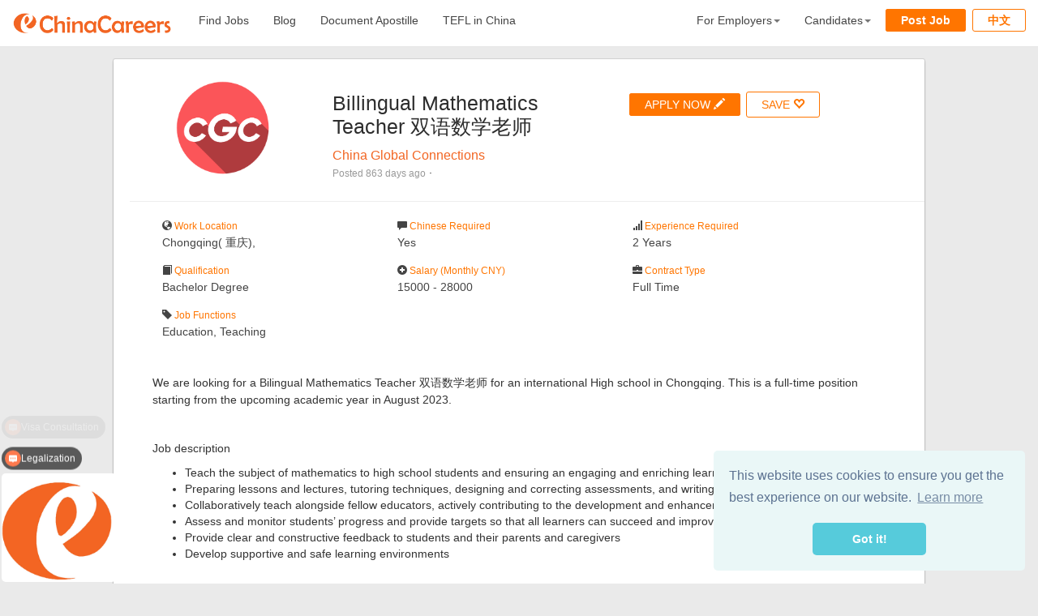

--- FILE ---
content_type: text/html; charset=utf-8
request_url: https://echinacareers.com/Jobs/ViewSingleJob?title=&location=Chongqing(-),&jobID=24377&employerID=1521
body_size: 61538
content:




<!DOCTYPE html>
<html prefix="og: http://ogp.me/ns#">
<head>
    <title>Billingual Mathematics Teacher 双语数学老师- eChinaCareers</title>
    <meta charset="utf-8" />
    <meta name="viewport" content="width=device-width, initial-scale=1.0">


    <!--For google stuff-->
    <meta name="google-site-verification" content="4572rFJF_QZyuQ0VKgX07p9ZEtiXneKVw7een5Ebgko" />
    <!-- Global site tag (gtag.js) - Google Analytics -->
    <script async src="https://www.googletagmanager.com/gtag/js?id=G-723LBFTF43"></script>
    <script>
        window.dataLayer = window.dataLayer || [];
        function gtag() { dataLayer.push(arguments); }
        gtag('js', new Date());

        gtag('config', 'G-723LBFTF43');
		gtag('config', 'AW-926664024');
    </script>

    <!-- Google Tag Manager -->
    <script>
    (function (w, d, s, l, i) {
            w[l] = w[l] || []; w[l].push({
                'gtm.start':
                    new Date().getTime(), event: 'gtm.js'
            }); var f = d.getElementsByTagName(s)[0],
                j = d.createElement(s), dl = l != 'dataLayer' ? '&l=' + l : ''; j.async = true; j.src =
                    'https://www.googletagmanager.com/gtm.js?id=' + i + dl; f.parentNode.insertBefore(j, f);
        })(window, document, 'script', 'dataLayer', 'GTM-P746HMTJ');

		</script>
    <!-- End Google Tag Manager -->

    <!--Baidu-->
    <meta name="baidu-site-verification" content="IQqoP8COfy" />
    <script>
        (function () {
            var bp = document.createElement('script');
            var curProtocol = window.location.protocol.split(':')[0];
            if (curProtocol === 'https') {
                bp.src = 'https://zz.bdstatic.com/linksubmit/push.js';
            }
            else {
                bp.src = 'http://push.zhanzhang.baidu.com/push.js';
            }
            var s = document.getElementsByTagName("script")[0];
            s.parentNode.insertBefore(bp, s);
        })();
    </script>
    <script>
        var _hmt = _hmt || [];
        (function () {
            var hm = document.createElement("script");
            hm.src = "https://hm.baidu.com/hm.js?a20338941b942b6a880bf1d83d2e1ecf";
            var s = document.getElementsByTagName("script")[0];
            s.parentNode.insertBefore(hm, s);
        })();
    </script>



    <link rel="apple-touch-icon" sizes="57x57" href="/Images/favicons2/apple-icon-57x57.png">
    <link rel="apple-touch-icon" sizes="60x60" href="/Images/favicons2/apple-icon-60x60.png">
    <link rel="apple-touch-icon" sizes="72x72" href="/Images/favicons2/apple-icon-72x72.png">
    <link rel="apple-touch-icon" sizes="76x76" href="/Images/favicons2/apple-icon-76x76.png">
    <link rel="apple-touch-icon" sizes="114x114" href="/Images/favicons2/apple-icon-114x114.png">
    <link rel="apple-touch-icon" sizes="120x120" href="/Images/favicons2/apple-icon-120x120.png">
    <link rel="apple-touch-icon" sizes="144x144" href="/Images/favicons2/apple-icon-144x144.png">
    <link rel="apple-touch-icon" sizes="152x152" href="/Images/favicons2/apple-icon-152x152.png">
    <link rel="apple-touch-icon" sizes="180x180" href="/Images/favicons2/apple-icon-180x180.png">
    <link rel="icon" type="image/png" sizes="192x192" href="/Images/favicons2/android-icon-192x192.png">
    <link rel="icon" type="image/png" sizes="32x32" href="/Images/favicons2/favicon-32x32.png">
    <link rel="icon" type="image/png" sizes="96x96" href="/Images/favicons2/favicon-96x96.png">
    <link rel="icon" type="image/png" sizes="16x16" href="/Images/favicons2/favicon-16x16.png">
    <link rel="manifest" href="/Images/favicons2/manifest.json">
    <meta name="msapplication-TileColor" content="#ffffff">
    <meta name="msapplication-TileImage" content="/ms-icon-144x144.png">
    <meta name="theme-color" content="#ffffff">

    <meta name="keywords" content="eChinaCareers, china, jobs, jobs in china,  working in china,  china jobs,jobs in china for foreigners, china jobs, china expat jobs, china english jobs, working in china, china careers, employment in china, china foreigner jobs, oversea jobs china, 招聘外国人，外国人招聘网，外籍人才网" />

    
    <!-- For Google -->
    <meta name="description" content="We are looking for a Bilingual Mathematics&#160;Teacher 双语数学老师 for an international High school in Chongqing. This is a full-time position starting from the upcoming academic year in August 2023.  &#160;  Job description  Teach the subject of mathematics to high school students and ensuring an engaging and enriching learning experience  Preparing lessons and lectures, tutoring techniques, designing and correcting assessments, and writing report comments  Collaboratively teach alongside fellow educators, actively contributing to the development and enhancement of the school&#39;s curriculum  Assess and monitor students’ progress and provide targets so that all learners can succeed and improve  Provide clear and constructive feedback to students and their parents and caregivers  Develop supportive and safe learning environments   &#160;  Job requirements  Bachelor&#39;s degree or above  Degree major in Education or a related is preferred  Teaching certificate  Minimum 2 years of teaching experience in teaching high school is preferred  Excellent English and Mandarin communication skills   &#160;  Salary and benefits  Monthly salary of 15,000 to 28,000 RMB before tax commensurate with experience and qualifications  Summer and winter holiday  Public holidays  Social insurance  Commercial insurance    " />
    <meta name="author" content="eChinaCareers" />
    <meta name="copyright" content="eChinaCareers" />
    <meta name="application-name" content="eChinaCareers" />

    <!-- For Facebook / LinkedIn -->
    <meta property="fb:app_id" content="197370200795077" />
    <meta property="og:title" content="Billingual Mathematics Teacher 双语数学老师" />
    <meta property="og:type" content="article" />
    <meta property="og:url" content="https://echinacareers.com/jobs/viewsinglejob?jobid=24377&employerid=1521" />
    <meta property="og:description" content="We are looking for a Bilingual Mathematics&#160;Teacher 双语数学老师 for an international High school in Chongqing. This is a full-time position starting from the upcoming academic year in August 2023.  &#160;  Job description  Teach the subject of mathematics to high school students and ensuring an engaging and enriching learning experience  Preparing lessons and lectures, tutoring techniques, designing and correcting assessments, and writing report comments  Collaboratively teach alongside fellow educators, actively contributing to the development and enhancement of the school&#39;s curriculum  Assess and monitor students’ progress and provide targets so that all learners can succeed and improve  Provide clear and constructive feedback to students and their parents and caregivers  Develop supportive and safe learning environments   &#160;  Job requirements  Bachelor&#39;s degree or above  Degree major in Education or a related is preferred  Teaching certificate  Minimum 2 years of teaching experience in teaching high school is preferred  Excellent English and Mandarin communication skills   &#160;  Salary and benefits  Monthly salary of 15,000 to 28,000 RMB before tax commensurate with experience and qualifications  Summer and winter holiday  Public holidays  Social insurance  Commercial insurance    " />

    <!-- For Twitter -->
    <meta name="twitter:card" content="summary" />
    <meta name="twitter:title" content="Billingual Mathematics Teacher 双语数学老师" />
    <meta name="twitter:description" content="We are looking for a Bilingual Mathematics&#160;Teacher 双语数学老师 for an international High school in Chongqing. This is a full-time position starting from the upcoming academic year in August 2023.  &#160;  Job description  Teach the subject of mathematics to high school students and ensuring an engaging and enriching learning experience  Preparing lessons and lectures, tutoring techniques, designing and correcting assessments, and writing report comments  Collaboratively teach alongside fellow educators, actively contributing to the development and enhancement of the school&#39;s curriculum  Assess and monitor students’ progress and provide targets so that all learners can succeed and improve  Provide clear and constructive feedback to students and their parents and caregivers  Develop supportive and safe learning environments   &#160;  Job requirements  Bachelor&#39;s degree or above  Degree major in Education or a related is preferred  Teaching certificate  Minimum 2 years of teaching experience in teaching high school is preferred  Excellent English and Mandarin communication skills   &#160;  Salary and benefits  Monthly salary of 15,000 to 28,000 RMB before tax commensurate with experience and qualifications  Summer and winter holiday  Public holidays  Social insurance  Commercial insurance    " />

    <!-- Images -->
    <meta name="og:image:height" content="480" />
    <meta name="og:image:width" content="640" />
        <meta property="og:image" content="https://www.echinacareers.com/Employer/AccountImage?empID=1521" />
        <meta property="twitter:image" content="https://www.echinacareers.com/Employer/AccountImage?empID=1521" />


    <!--Cookie Consent-->
    <link rel="stylesheet" type="text/css" href="//cdnjs.cloudflare.com/ajax/libs/cookieconsent2/3.1.0/cookieconsent.min.css" />

    <link href="/Content/css?v=wj7GWuaLsEBMW9fo9R-SPF5lgmv6SXLUABClUCPWgdk1" rel="stylesheet"/>


    <!--Global CSS-->
    <link href="/Content/CustomCSS/globalCSS.css" rel="stylesheet" />

    <link href="/Content/CustomCSS/_LayoutPublicCSS.css" rel="stylesheet" />
    <link href="/Content/jquery.realperson.css" rel="stylesheet" />

    
    <link href="/Content/CustomCSS/dashboardCSS.css" rel="stylesheet" />
    <link href="/Content/CustomCSS/jobSearchCSS.css" rel="stylesheet" />
    <link href="/Content/CustomCSS/ViewSingleJobCSS.css" rel="stylesheet" />
    <link href="/Content/rrssb.css" rel="stylesheet" />


    

    
    <script type="application/ld+json">
        {
        "@context": "http://schema.org",
        "@type": "JobPosting",
        "baseSalary": {
        "@type": "MonetaryAmount",
        "minValue": "15000",
        "maxValue": "28000",
        "currency": "CNY"
        },
        "jobBenefits": "Unspecified",
        "datePosted": "2023-09-11",
        "description": "We are looking for a Bilingual Mathematics&#160;Teacher 双语数学老师 for an international High school in Chongqing. This is a full-time position starting from the upcoming academic year in August 2023.  &#160;  Job description  Teach the subject of mathematics to high school students and ensuring an engaging and enriching learning experience  Preparing lessons and lectures, tutoring techniques, designing and correcting assessments, and writing report comments  Collaboratively teach alongside fellow educators, actively contributing to the development and enhancement of the school&#39;s curriculum  Assess and monitor students’ progress and provide targets so that all learners can succeed and improve  Provide clear and constructive feedback to students and their parents and caregivers  Develop supportive and safe learning environments   &#160;  Job requirements  Bachelor&#39;s degree or above  Degree major in Education or a related is preferred  Teaching certificate  Minimum 2 years of teaching experience in teaching high school is preferred  Excellent English and Mandarin communication skills   &#160;  Salary and benefits  Monthly salary of 15,000 to 28,000 RMB before tax commensurate with experience and qualifications  Summer and winter holiday  Public holidays  Social insurance  Commercial insurance    ",
        "educationRequirements": "Bachelor Degree",
        "employmentType": "Full Time",
        "experienceRequirements": "2 Years",
        "incentiveCompensation": "Unspecified",
        "industry": "",
        "jobLocation":
        {
        "@type": "Place",
        "address":
        {
        "@type": "PostalAddress",
        "addressCountry": "China",
        "addressLocality": "Chongqing( 重庆),",
        "addressRegion": "Chongqing( 重庆),"
        }
        },
        "occupationalCategory": "Education, Teaching",
        "qualifications": "Educated to Bachelor Degree level. Chinese Required: Yes",
        "responsibilities": "As per job description",
        "salaryCurrency": "CNY",
        "title": "Billingual Mathematics Teacher 双语数学老师",
        "workHours": "Full Time",
        "hiringOrganization": "China Global Connections",
        "validThrough": "2024-03-11"
        }
    </script>


</head>
<body>
    <!-- Google Tag Manager (noscript) -->
    <noscript>
        <iframe src="https://www.googletagmanager.com/ns.html?id=GTM-P746HMTJ"
                height="0" width="0" style="display:none;visibility:hidden"></iframe>
    </noscript>
    <!-- End Google Tag Manager (noscript) -->

    <div class="navbar navbar-default navbar-static-top">
        <div class="">
            <!-- Brand and toggle get grouped for better mobile display -->
            <div class="navbar-header">
                <button type="button" class="navbar-toggle" data-toggle="collapse" data-target=".navbar-collapse">
                    <span class="icon-bar"></span>
                    <span class="icon-bar"></span>
                    <span class="icon-bar"></span>
                </button>
                <a class="navbar-brand" href="/Home/Index"><img class="top-logo-image" src="/Images/eChinaCareers-logo-white-and-orange-2.png" /></a>
            </div>

            <!-- Collect the nav links, forms, and other content for toggling -->
            <div class="collapse navbar-collapse" id="bs-example-navbar-collapse-1">
                <ul class="nav navbar-nav">
                    <li><a href="/Jobs/JobSearch">Find Jobs</a></li>
                    <li><a href="/Home/Blog">Blog</a></li>
                    <li><a href="/Services/Document-Apostille">Document Apostille</a></li>
                    <li><a href="/Services/TEFL-in-China">TEFL in China</a></li>
                    
                </ul>
                
                    <ul class="nav navbar-nav navbar-right">
                        <li>
                            <div style="padding-top: 15px;">
                                <a id="lang-change-btn" class="btn-main btn-main-inverted" style="font:300 Normal 'Roboto', sans-serif !important;font-weight:bold;background-color:transparent;padding: 5px 18px;" onclick='ChangeLanguage("Zh", false)'> 中文 </a>
                                <img id="lang-change-gif" class="img-responsive img-centred loading-gif-3" src="/Images/dashboard-loading.svg"
                                     style="display:none;" />
                            </div>
                        </li>
                    </ul>
                <ul class="nav navbar-nav navbar-right">
                    <li class="dropdown login-popup-btns">
                        <a href="#" class="dropdown-toggle" data-toggle="dropdown" role="button" aria-haspopup="true" aria-expanded="false">For Employers<span class="caret"></span></a>
                        <ul class="dropdown-menu">
                            <li><a href="/Employer/SignIn">Homepage</a></li>
                        </ul>
                    </li>
                    <li class="dropdown login-popup-btns">
                        <a href="#" class="dropdown-toggle" data-toggle="dropdown" role="button" aria-haspopup="true" aria-expanded="false">Candidates<span class="caret"></span></a>
                        <ul class="dropdown-menu">
                                    <li id="login-signin-btn" class=""><a id="login-signin-popup-btn" data-toggle="modal" data-target="#login-modal" onclick="CheckIfOnEmployerSignIn();">Login/Register</a></li>


                        </ul>
                    </li>
                    <li>
                        <div style="padding-top: 15px;">
                            <a id="lang-change-btn" style="margin-right:20px;font-weight:bold;padding: 5px 18px;" class="btn-main" href="/Employer/CMS"> Post Job </a>
                        </div>
                    </li>
                </ul>
            </div><!-- /.navbar-collapse -->
        </div><!-- /.container-fluid -->
    </div>

    
    

    <!-- Login modal-->
        <div id="login-modal" class="modal fade" role="dialog" data-backdrop="static" data-keyboard="false">
            <div class="modal-dialog modal-login" style="width:330px;">

                <!-- Modal content-->
                <div class="modal-content">
                    <div class="modal-header">
                        <button type="button" class="close" data-dismiss="modal">&times;</button>
                        <h5 class="modal-title">Login to eChinaCareers</h5>
                    </div>
                    <div class="modal-body desktop-login-modal">

                        <h2 class="text-center">Quick Connect</h2>
                        <br />
                        <div id="sign-in-area">
                            <div id="fb-li-login" class="text-center">


                                <img id="linkedIn-login-btn" class="img-responsive img-centred login-btn" src="/Images/linkedInSignIn.png" />
                                <br />
                                <div class="fb-login-img" id="fb-login-btn" onclick="FacebookLogin()">
                                    <img id="fb-login-1" class="fb-login-img" src="/Images/facebook-login-button.png" />
                                    <img id="fb-login-2" class="fb-login-img" src="/Images/facebook-login-button-hover.png" style="display:none" />
                                </div>
                                <br />
                                <div id="email-input-div">
                                    <h4>
                                        Email login:
                                    </h4>
                                    <input style="margin-bottom:3px" id="email-login-input" class="email-input-class validation-tooltip login-inputs" type="text" placeholder="Email" />
                                    <br />
                                    <input style="margin-bottom:3px" id="password-login-input" class="email-input-class validation-tooltip login-inputs" type="password" placeholder="Password" />
                                    <input id="new-password-login-input" class="email-input-class validation-tooltip login-inputs" type="password" placeholder="Re-enter Password" style="display:none" />
                                    <div id="forgot-password" class="forgot-password">
                                        Forgot Password
                                    </div>

                                    <span id="email-login-validation" style="color:red"></span>
                                    <br />
                                    <button type="button" class="btn-main btn-blue" id="email-login-btn" onclick="EmailSigninSubmit('GdS-zPatcQfkzizf8scKKwhHcVWd40sRvpiWfkN2KGEJi4ATHjOclNI22Hc-lCu4PLqTCPYeQT6KI6Tz5cs35JCqyMOeYN2oo9RE4IKyzbg1:ikg8s-0_3ur5FfqA5NHvidgNt4khSZmSIWfM7itmYaYGHdm71W7jSncDQBy_-EFUJ5mc_U735y3PypRgPA7ywMPiCpS_RgAymuuSLYfPQWs1')">Login</button>


                                    <hr style="border-top: 1px solid #e5e5e5;" />
                                    <div id="email-registration" class="text-center">
                                        No account yet?
                                        <br />
                                        <br />
                                        <span id="email-register-btn" class="btn-main btn-blue-invert">Register with email</span>
                                    </div>
                                </div>

                            </div>
                            <br />

                        </div>

                        <div id="email-registration-area" style="display:none">
                            <div class="row">
                                <div class="col-xs-12">
                                    <div id="email-registration-input-area" class="text-center">

                                        Registering with eChinaCareers is quick and easy.
                                        <br />
                                        <br />

                                        <div class="text-left validation-text" id="validation-text"></div>
                                        <input id="fname-input" class="email-input-class email-reg-input-class validation-tooltip" type="text" placeholder="First Name"
                                               data-toggle="tooltip" data-placement="right" title='Required' data-trigger="manual" />
                                        <br />
                                        <input id="lname-input" class="email-input-class email-reg-input-class validation-tooltip" type="text" placeholder="Last Name"
                                               data-toggle="tooltip" data-placement="right" title='Required' data-trigger="manual" />
                                        <br />
                                        <input id="email-input-1" class="email-input-class email-reg-input-class validation-tooltip" type="text" placeholder="Email"
                                               data-toggle="tooltip" data-placement="right" title='Required' data-trigger="manual" />
                                        <br />
                                        <input id="email-input-2" class="email-input-class email-reg-input-class validation-tooltip" type="text" placeholder="Re-enter Email"
                                               data-toggle="tooltip" data-placement="right" title='Required' data-trigger="manual" />
                                        <br />
                                        <input id="password-input-1" class="email-input-class email-reg-input-class validation-tooltip" type="password" placeholder="Password"
                                               data-toggle="tooltip" data-placement="right" title='Required' data-trigger="manual" />
                                        <br />
                                        <input id="password-input-2" class="email-input-class email-reg-input-class validation-tooltip" type="password" placeholder="Re-enter Password"
                                               data-toggle="tooltip" data-placement="right" title='Required' data-trigger="manual" />
                                        <br />
                                        <br />
                                        Please enter the security check word below
                                        <br />
                                        <br />
                                        <input id="are-you-real-input" autocomplete="off" />
                                        <br />
                                        <br />
                                        <button type="button" class="standard-btn btn-main btn-blue" id="submit-registration-btn" onclick="RegistrationSubmit()">Register</button>
                                    </div>
                                </div>

                            </div>
                            <br />
                            <div class="row">
                                <div class="col-xs-12 text-right">
                                    <span id="cancel-btn" class="cancel-btn">Back to Sign In</span>
                                </div>
                            </div>
                        </div>

                        <div id="login-loading-area" style="display:none">
                            <div class="row">
                                <div class="col-xs-12 text-center">
                                    <div id="loading-div">
                                        <span id="registration-info-span">Connecting... </span>
                                        <br />
                                        <img id="registration-loading-img" class="img-responsive centred-item login-gif" src="/Images/ajax-loader-4.gif" />
                                        <br />

                                    </div>
                                    <div id="message-div" style="display:none">
                                        <span></span>
                                    </div>
                                </div>
                            </div>
                        </div>


                        <div id="forgot-password-area" style="display:none">
                            <div class="row vertical-align">
                                <div class="col-xs-12">
                                    <div id="forgot-password-input-area" class="text-center">
                                        To reset your password, please enter your email address and complete the
                                        security check
                                        <br />
                                        <br />
                                        A new temporary password will be sent to your email address
                                        <br />
                                        <br />
                                        <input style="margin-bottom:3px" id="forgot-pass-input-1" class="email-input-class validation-tooltip" type="text" placeholder="Email"
                                               data-toggle="tooltip" data-placement="right" title='Required' data-trigger="manual" />
                                        <br />
                                        <input id="forgot-pass-input-2" class="email-input-class validation-tooltip" type="text" placeholder="Re-enter Email"
                                               data-toggle="tooltip" data-placement="right" title='Required' data-trigger="manual" />
                                        <br />
                                        <br />
                                        Please enter the security check word below
                                        <br />
                                        <br />
                                        <input id="are-you-real-input-2" autocomplete="off" />
                                        <br />
                                        <br />
                                        <button type="button" class="standard-btn btn-blue" id="reset-password-btn" onclick='ResetPassword("candidate")'>Reset Password</button>
                                        <img id="reset-password-gif" class="img-responsive img-centred loading-gif-2" src="/Images/ajax-loader-4.gif" style="display:none" />
                                        <br />
                                        <br />
                                        <div class="text-center validation-text" id="forgot-pass-validation-text"></div>
                                    </div>
                                </div>

                            </div>
                            <br />
                            <div class="row">
                                <div class="col-xs-12 text-right">
                                    <span id="cancel-btn-2" class="cancel-btn">Back to Sign In</span>
                                </div>
                            </div>
                        </div>

                        <div id="password-reset-complete" class="text-center" style="display:none">
                            <span id="reset-complete-message" style="color:red; font-size:small"></span>
                            <br />
                            <br />
                            <button id="reset-finished-btn" class="btn btn-main">Okay</button>
                        </div>

                    </div>
                </div>

            </div>
        </div>

    <div class="body-content" id="main-body-area">

        










<div id="view-job-main-body" class="row main-box-class">



    <div class="col-xs-12 job-area">
        <div class="job-employer-box">
            <div class="row">
                <div class="col-md-3">
                        <div class="row company-profile-page-row col-centered">
                            <div class="col-xs-12">
                                <div id="company-profile-image">
                                    <img class="img-responsive img-centred" id="job-post-profile-img" src="/WebsiteUploads/EmployerPics/_1521_China_Global_Connections_33hvjJ.jpg" />
                                </div>
                            </div>
                        </div>
                </div>
                <div class="col-xs-9">
                    <div class="row">
                        <div class="col-xs-6">
                            <h1 id="title">Billingual Mathematics Teacher 双语数学老师</h1>
                        </div>
                        <div class="col-xs-6">
                            <div style="padding-top: 20px; padding-left:10px">
                            <div id="apply-favourite-div">

                                
                                


                                
                                <a class="btn-main  job-page-tooltip" target="_blank" href="/Jobs/JobApply?jobID=24377&empID=1521">APPLY NOW <span class="glyphicon glyphicon-pencil"></span></a>
                                

                                <button type="button" class="btn-main  job-save-btn btn-main-inverted job-page-tooltip" data-toggle="tooltip" data-placement="bottom" title="Please login to use this feature">SAVE <span class="glyphicon glyphicon-heart-empty"></span></button>
                                <span id="save-job-loading-gif" style="display:none"><img class="img-responsive loading-gif-3" src="/Images/ajax-loader-4.gif" /></span>
                            </div>
                            </div>
                        </div>
                    </div>
                    <div class="row">
                        <div class="col-xs-12">
                            
                            <a id="employer-display-name" href="/Home/CompanyProfile?empID=1521" target="_blank">China Global Connections</a>
                        </div>
                    </div>
                    <div class="row">
                        <div class="col-xs-12" style="padding-bottom: 5px;">
                            <span class="job-label-top">Posted </span>
                                <span class="job-label-top">863 days ago</span>
                            ·
                            
                        </div>
                    </div>
                </div>
            </div>



        </div>
        <hr />
        <div>

            <div class="job-main-details">
                <ul>
                    <li>
                        <div class="row job-main-details-row">
                            <div class="col-xs-4">
                                <div class="job-label-main"><span class="grey-text glyphicon glyphicon-globe"></span> Work Location</div>
                                <div class="job-info-main">Chongqing( 重庆),</div>
                            </div>
                            <div class="col-xs-4">
                                <div class="job-label-main"><span class="grey-text glyphicon glyphicon-comment"></span> Chinese Required</div>
                                <div class="job-info-main">Yes</div>
                            </div>
                            <div class="col-xs-4">
                                <div class="job-label-main"><span class="grey-text glyphicon glyphicon-signal"></span> Experience Required</div>
                                <div class="job-info-main">2 Years</div>
                            </div>
                        </div>
                    </li>
                    <li>
                        <div class="row job-main-details-row">
                            <div class="col-xs-4">
                                <div class="job-label-main"><span class="grey-text glyphicon glyphicon-book"></span> Qualification</div>
                                <div class="job-info-main">Bachelor Degree</div>
                            </div>
                            <div class="col-xs-4">
                                <div class="job-label-main"><span class="grey-text glyphicon glyphicon-plus-sign"></span> Salary (Monthly CNY)</div>
                                <div class="job-info-main">
                                            <span id="CMS-job-view-min-sal">15000</span><span> - </span><span id="CMS-job-view-max-sal">28000</span>

                                </div>
                            </div>
                            <div class="col-xs-4">
                                <div class="job-label-main"><span class="grey-text glyphicon glyphicon-briefcase"></span> Contract Type</div>
                                <div class="job-info-main">Full Time</div>
                            </div>
                        </div>
                    </li>
                    <li>
                        <div class="row job-main-details-row">
                            <div class="col-xs-12">
                                <div class="job-label-main"><span class="grey-text glyphicon glyphicon-tag"></span> Job Functions</div>
                                <div class="job-info-main">Education, Teaching</div>
                            </div>
                        </div>
                    </li>
                </ul>
            </div>

            <div class="row">
                <div class="col-xs-12">
                    <div class="job-content">
                        <p class="MsoNormal">We are looking for a Bilingual Mathematics&nbsp;Teacher <span lang="ZH-CN" style="font-family:DengXian;mso-ascii-font-family:Calibri;
mso-ascii-theme-font:minor-latin;mso-fareast-theme-font:minor-fareast;
mso-hansi-font-family:Calibri;mso-hansi-theme-font:minor-latin">双语数学老师</span>
for an international High school in Chongqing. This is a full-time position
starting from the upcoming academic year in August 2023.<o:p></o:p></p>

<p class="MsoNormal">&nbsp;<o:p></o:p></p>

<p class="MsoNormal">Job description<o:p></o:p></p>











<ul><li>Teach the subject of mathematics to high school students and ensuring an engaging and enriching learning
experience<o:p></o:p></li><li>Preparing lessons and lectures, tutoring techniques,
designing and correcting assessments, and writing report comments<o:p></o:p></li><li>Collaboratively teach alongside fellow educators, actively
contributing to the development and enhancement of the school's curriculum<o:p></o:p></li><li>Assess and monitor students’ progress and provide targets so
that all learners can succeed and improve<o:p></o:p></li><li>Provide clear and constructive feedback to students and
their parents and caregivers<o:p></o:p></li><li>Develop supportive and safe learning environments<o:p></o:p></li></ul>

<p class="MsoNormal"><o:p>&nbsp;</o:p></p>

<p class="MsoNormal">Job requirements<o:p></o:p></p>









<ul><li>Bachelor's degree or above<o:p></o:p></li><li>Degree major in Education or a related is preferred<o:p></o:p></li><li>Teaching certificate<o:p></o:p></li><li>Minimum 2 years of teaching experience in teaching high
school is preferred<o:p></o:p></li><li>Excellent English and Mandarin communication skills<o:p></o:p></li></ul>

<p class="MsoNormal">&nbsp;<o:p></o:p></p>

<p class="MsoNormal">Salary and benefits<o:p></o:p></p>









<ul><li>Monthly salary of 15,000 to 28,000 RMB before tax
commensurate with experience and qualifications<o:p></o:p></li><li>Summer and winter holiday<o:p></o:p></li><li>Public holidays<o:p></o:p></li><li>Social insurance<o:p></o:p></li><li>Commercial insurance<o:p></o:p></li></ul>
                    </div>
                </div>
            </div>
        </div>


    </div>




    <!-- Modal Emplyoer Profile Job-->
    <div id="CMS-job-search-employer-profile-modal" class="modal fade" role="dialog">
        <div class="modal-dialog employer-modal">

            <!-- Modal content-->
            <div class="modal-content">
                <div class="modal-header">
                    <button type="button" class="close" data-dismiss="modal">&times;</button>
                    <h4 class="modal-title">China Global Connections</h4>
                </div>
                <div class="modal-body post-job-main-area">
                    <div id="CMS-job-search-employer-profile-modal-loading-gif"><img class="img-responsive loading-gif-1 img-centred" src="/Images/ajax-loader-4.gif" /></div>
                    <div id="CMS-job-search-modal-AJAX"></div>
                </div>
                <div class="modal-footer">

                </div>
            </div>

        </div>
    </div>

    <!-- Job apply modal-->
    <div id="job-application-modal" class="modal fade" role="dialog">
        <div class="modal-dialog modal-apply">

            <!-- Modal content-->
            <div class="modal-content">
                <div class="modal-header">
                    <button type="button" class="close" data-dismiss="modal">&times;</button>
                    <h4 class="modal-title">Apply for: <span id="job-apply-modal-job-title">Billingual Mathematics Teacher 双语数学老师</span></h4>
                </div>
                <div class="modal-body">
                    <div id="job-apply-modal">
                        Add an optional personal message to your application:
                        <br />
                        <textarea id="application-message-area"></textarea>
                        <br />
                    </div>
                    <div id="success-msg-area" style="display:none">
                        Success! This will now show in the Job Applications area of your profile.
                    </div>
                    <span id="warning-area" style="color:red; font-size:large"></span>
                </div>
                <div class="modal-footer">

                    <div id="job-apply-modal-loading-gif" style="display:none"><img class="img-responsive loading-gif-1 img-centred" src="/Images/ajax-loader-4.gif" /></div>
                    <button type="button" id="job-apply-modal-apply-btn" class="btn-main" onclick="ApplyToJob(24377, 1521)">APPLY NOW</button>
                    <button type="button" id="job-apply-modal-close-btn" class="btn-main" onclick="CloseApplyModal()">Close</button>
                </div>
            </div>

        </div>
    </div>

</div>

<div class="row">
    <div class="col-md-3"></div>
    <div class="col-md-6">
        <ul class="rrssb-buttons clearfix">
            <li class="rrssb-facebook">
                <a href="" class="popup">
                    <span class="rrssb-icon"><svg xmlns="http://www.w3.org/2000/svg" viewBox="0 0 29 29"><path d="M26.4 0H2.6C1.714 0 0 1.715 0 2.6v23.8c0 .884 1.715 2.6 2.6 2.6h12.393V17.988h-3.996v-3.98h3.997v-3.062c0-3.746 2.835-5.97 6.177-5.97 1.6 0 2.444.173 2.845.226v3.792H21.18c-1.817 0-2.156.9-2.156 2.168v2.847h5.045l-.66 3.978h-4.386V29H26.4c.884 0 2.6-1.716 2.6-2.6V2.6c0-.885-1.716-2.6-2.6-2.6z" /></svg></span>
                    <span class="rrssb-text">facebook</span>
                </a>
            </li>
            <li class="rrssb-linkedin">
                <a href=""
                   class="popup">
                    <span class="rrssb-icon"><svg xmlns="http://www.w3.org/2000/svg" viewBox="0 0 28 28"><path d="M25.424 15.887v8.447h-4.896v-7.882c0-1.979-.709-3.331-2.48-3.331-1.354 0-2.158.911-2.514 1.803-.129.315-.162.753-.162 1.194v8.216h-4.899s.066-13.349 0-14.731h4.899v2.088l-.033.048h.033v-.049c.65-1.002 1.812-2.435 4.414-2.435 3.222-.001 5.638 2.106 5.638 6.632zM5.348 2.501c-1.676 0-2.772 1.092-2.772 2.539 0 1.421 1.066 2.538 2.717 2.546h.032c1.709 0 2.771-1.132 2.771-2.546-.042-1.447-1.077-2.539-2.753-2.539h.005zM2.867 24.334h4.897V9.603H2.867v14.731z" /></svg></span>
                    <span class="rrssb-text">linkedin</span>
                </a>
            </li>
            <li class="rrssb-twitter">
                <a href=""
                   class="popup">
                    <span class="rrssb-icon"><svg xmlns="http://www.w3.org/2000/svg" viewBox="0 0 28 28"><path d="M24.253 8.756C24.69 17.08 18.297 24.182 9.97 24.62a15.093 15.093 0 0 1-8.86-2.32c2.702.18 5.375-.648 7.507-2.32a5.417 5.417 0 0 1-4.49-3.64c.802.13 1.62.077 2.4-.154a5.416 5.416 0 0 1-4.412-5.11 5.43 5.43 0 0 0 2.168.387A5.416 5.416 0 0 1 2.89 4.498a15.09 15.09 0 0 0 10.913 5.573 5.185 5.185 0 0 1 3.434-6.48 5.18 5.18 0 0 1 5.546 1.682 9.076 9.076 0 0 0 3.33-1.317 5.038 5.038 0 0 1-2.4 2.942 9.068 9.068 0 0 0 3.02-.85 5.05 5.05 0 0 1-2.48 2.71z" /></svg></span>
                    <span class="rrssb-text">twitter</span>
                </a>
            </li>
            <li class="rrssb-googleplus">
                <a href=""
                   class="popup">
                    <span class="rrssb-icon"><svg xmlns="http://www.w3.org/2000/svg" viewBox="0 0 24 24"><path d="M21 8.291h-1.949v2.6h-2.6v1.819h2.6v2.599H21V12.71h2.6v-1.885H21V8.291zM7.614 10.306v2.925h3.899c-.26 1.689-1.754 2.924-3.899 2.924-2.34 0-4.29-2.016-4.29-4.354s1.885-4.354 4.29-4.354c1.104 0 2.014.326 2.794 1.105l2.08-2.079c-1.3-1.17-2.924-1.884-4.874-1.884C3.649 4.587.4 7.836.4 11.8s3.249 7.212 7.214 7.212c4.224 0 6.953-2.988 6.953-7.082 0-.52-.065-1.104-.13-1.624H7.614z" /></svg></span>
                    <span class="rrssb-text">google+</span>
                </a>
            </li>
            <li class="rrssb-reddit">
                <a href=""
                   class="popup">
                    <span class="rrssb-icon"><svg xmlns="http://www.w3.org/2000/svg" viewBox="0 0 28 28"><path d="M11.794 15.316c0-1.029-.835-1.895-1.866-1.895-1.03 0-1.893.865-1.893 1.895s.863 1.9 1.9 1.9c1.023-.016 1.865-.916 1.865-1.9zm6.306-1.894a1.917 1.917 0 0 0-1.895 1.895c0 1 .9 1.9 1.9 1.865a1.868 1.868 0 0 0 1.869-1.865C19.969 14.3 19.1 13.4 18.1 13.422zm-.573 6.369c-.678.678-1.826 1.006-3.514 1.006h-.029c-1.686 0-2.834-.328-3.51-1.005a.677.677 0 0 0-.958 0c-.264.265-.264.7 0 1 .943.9 2.4 1.4 4.5 1.402.005 0 0 0 0 0 .005 0 0 0 0 0 2.066 0 3.527-.459 4.47-1.402a.678.678 0 0 0 .002-.958c-.267-.334-.688-.334-.988-.043z" /><path d="M27.707 13.267a3.241 3.241 0 0 0-3.236-3.237c-.793 0-1.518.287-2.082.761-2.039-1.295-4.646-2.069-7.438-2.219l1.483-4.691 4.062.956c.071 1.4 1.3 2.6 2.7 2.555a2.696 2.696 0 0 0 2.695-2.695C25.881 3.2 24.7 2 23.2 2a2.703 2.703 0 0 0-2.42 1.508l-4.633-1.091a.683.683 0 0 0-.803.455l-1.793 5.7C10.548 8.6 7.7 9.4 5.6 10.75c-.594-.45-1.3-.75-2.1-.721-1.785 0-3.237 1.452-3.237 3.2 0 1.1.6 2.1 1.4 2.69-.04.272-.061.551-.061.831 0 2.3 1.3 4.4 3.7 5.9 2.299 1.5 5.3 2.3 8.6 2.325 3.228 0 6.271-.825 8.571-2.325 2.387-1.56 3.7-3.66 3.7-5.917 0-.26-.016-.514-.051-.768.966-.465 1.578-1.565 1.578-2.698zm-4.521-9.912c.74 0 1.3.6 1.3 1.3a1.341 1.341 0 0 1-2.682 0c.04-.655.596-1.255 1.396-1.3zM1.648 13.3c0-1.038.844-1.882 1.882-1.882.31 0 .6.1.9.209-1.049.868-1.813 1.861-2.26 2.9-.338-.327-.57-.727-.57-1.26zm20.125 8.27c-2.082 1.357-4.863 2.105-7.831 2.105-2.967 0-5.747-.748-7.828-2.105-1.991-1.301-3.088-3-3.088-4.782 0-1.784 1.097-3.484 3.088-4.784 2.081-1.358 4.861-2.106 7.828-2.106 2.967 0 5.7.7 7.8 2.106 1.99 1.3 3.1 3 3.1 4.784C24.859 18.6 23.8 20.3 21.8 21.57zm4.014-6.97c-.432-1.084-1.191-2.095-2.244-2.977.273-.156.59-.245.928-.245 1.035 0 1.9.8 1.9 1.9a2.073 2.073 0 0 1-.571 1.327z" /></svg></span>
                    <span class="rrssb-text">reddit</span>
                </a>
            </li>
            <li class="rrssb-email">
                <!-- Replace subject with your message using URL Encoding: http://meyerweb.com/eric/tools/dencoder/ -->
                <a href="mailto:?Subject=your%20subject">
                    <span class="rrssb-icon"><svg xmlns="http://www.w3.org/2000/svg" viewBox="0 0 28 28"><path d="M20.11 26.147c-2.335 1.05-4.36 1.4-7.124 1.4C6.524 27.548.84 22.916.84 15.284.84 7.343 6.602.45 15.4.45c6.854 0 11.8 4.7 11.8 11.252 0 5.684-3.193 9.265-7.398 9.3-1.83 0-3.153-.934-3.347-2.997h-.077c-1.208 1.986-2.96 2.997-5.023 2.997-2.532 0-4.36-1.868-4.36-5.062 0-4.75 3.503-9.07 9.11-9.07 1.713 0 3.7.4 4.6.972l-1.17 7.203c-.387 2.298-.115 3.3 1 3.4 1.674 0 3.774-2.102 3.774-6.58 0-5.06-3.27-8.994-9.304-8.994C9.05 2.87 3.83 7.545 3.83 14.97c0 6.5 4.2 10.2 10 10.202 1.987 0 4.09-.43 5.647-1.245l.634 2.22zM16.647 10.1c-.31-.078-.7-.155-1.207-.155-2.572 0-4.596 2.53-4.596 5.53 0 1.5.7 2.4 1.9 2.4 1.44 0 2.96-1.83 3.31-4.088l.592-3.72z" /></svg></span>
                    <span class="rrssb-text">email</span>
                </a>
            </li>
        </ul>
    </div>
    <div class="col-md-3"></div>
</div>

<br />

<script src="/Scripts/bootstrap.min.js"></script>
<script src="/Scripts/jquery-1.10.2.min.js"></script>
<script src="/Scripts/CustomScripts/singleJobJS.js"></script>
<link href="/Content/CustomCSS/CMS_PartialViews/CompanyProfileCSS.css" rel="stylesheet" />
<link href="/Content/rrssb.css" rel="stylesheet" />
<script src="/Scripts/rrssb.min.js"></script>
<script type="text/javascript">

        jQuery(document).ready(function ($) {

            $('.rrssb-buttons').rrssb({
                // required:
                title: 'eChinaCareers: Billingual Mathematics Teacher 双语数学老师',
                url: 'https://echinacareers.com/jobs/ViewSingleJob?jobID=24377&employerID=1521',

                // optional:
                //description: '',
                emailBody: 'Check out this great new job on eChinaCareers! https://echinacareers.com/jobs/ViewSingleJob?jobID=24377&employerID=1521',
            });
        });
</script>


        
        <footer>


<div class="footer-first">
    
    <div style="text-align:center;font-size:13px">
        <p>
            eChinaCareers.com is a platform that provides employment solutions for people seeking great jobs,
            <br />
            and for employers who need greater talents.
        </p>
    </div>
    <hr style="color:white;margin: 12px -60px;" />
    <br />
    <div class="row" style="margin-top: 17px;">
        <div class="col-md-3">
            <a href="/"><img style="max-width:250px" class="img-responsive img-centred" src="/Images/ecc-footer-logo-white-2.png" /></a>
        </div>

        <div class="col-md-2 ">
            <div class="footer-section-title">
                eChinaCareers
            </div>
            <div class="footer-section-text">
                <a href="/Home/About" class="footer-link">About Us</a><br />
                <a href="/Home/Contact" class="footer-link">Contact Us</a><br />
                <a href="/Home/WorkWithUs" class="footer-link">Work with us</a><br />
            </div>
        </div>
        <div class="col-md-2 ">
            <div class="footer-section-title">
                For Job Seekers
            </div>
            <div class="footer-section-text">
                <a href="/Jobs/JobSearch" class="footer-link">Find Jobs</a><br />
                        <a id="login-signin-popup-btn" data-toggle="modal" data-target="#login-modal" onclick="CheckIfOnEmployerSignIn()">Login/Register</a><br />

                <a href="/Home/SiteMap" class="footer-link">Site Map</a><br />
                <a href="/Home/Contact" class="footer-link">Help</a><br />
            </div>
        </div>
        <div class="col-md-2 ">
            <div class="footer-section-title">
                For Employers
            </div>
            <div class="footer-section-text">
                    <a href="/Employer/CMS" class="footer-link">Create an Employer Acount</a><br />
                <a href="/Employer/CMS" class="footer-link">Post Jobs</a><br />
                <a href="/Home/SiteMap" class="footer-link">Site Map</a><br />
                <a href="/Home/Contact" class="footer-link">Help</a><br />
            </div>
        </div>

        <div class="col-md-3 ">
            <div class="footer-section-title">
                Helpful Resources
            </div>
            <div class="footer-section-text">
                <a href="/Home/Blog" class="footer-link">Our Blog</a><br />
                <a href="/Services/TEFL-in-China" target="_blank" class="footer-link">TEFL in China</a><br />
                <a href="/Home/ViewBlog?id=4104&title=How-to-Apply-for-a-China-(Z)-Visa-and-Work-Permit" class="footer-link">Work visa for China</a><br />
                <a href="/Services/Document-Apostille" class="footer-link">China Document Apostille</a><br />
                <a href="/Services/China-Income-Tax-Calculator" class="footer-link">Income Tax Calculator</a><br />
            </div>
        </div>

    </div>
    <br />
    <div class="row">
        <div class="col-md-12 text-center">
            <div class="footer-section-title">

            </div>
            <div class="footer-section-text">
                <a href="https://www.facebook.com/echinacareers/" target="_blank"><img class="social-icon-med" src="/Images/facebook_white.png" /></a>
                <a href="https://twitter.com/CGC_China" target="_blank"><img class="social-icon-med" src="/Images/twitter_white.png" /></a>
                <a href="https://www.linkedin.com/company/echinacareers/" target="_blank"><img class="social-icon-med" src="/Images/linkedin_white.png" /></a>
                <a href="https://www.instagram.com/echinacareers/" target="_blank"><img class="social-icon-med" src="/Images/instagram_white.png" /></a>
                <a href="https://weibo.com/u/6342344488?is_all=1" target="_blank"><img class="social-icon-med" src="/Images/weibo_white.png" /></a>
                <a id="wechat-qr-code-btn"><img class="social-icon-med" src="/Images/wechat_white.png" /></a>
            </div>
        </div>
    </div>
    <div class="row" id="qrcode-div" style="display:none">
        <img id="qr-img" class="img-responsive img-centred" src="/Images/QRlarge1.jpg" />
    </div>

</div>


            <div class="row footer-second general-padding">
                <div class="col-md-1"></div>
                <div class="col-md-9 text-center">
                    <p style="font-size:13px">
                        &copy; 2026 - eChinaCareers, all rights reserved.
                        Owned and operated by <span class="orange-text">成都宜可睿网络科技有限公司 </span>
                        <br class="show-on-mobile" />
                        <br class="show-on-mobile" />
                        <span style="font-size:12px; margin-left:15px;margin-right:15px">
                            <a target="_blank" href="https://beian.miit.gov.cn/#/Integrated/index"
                               style="text-decoration:none;">
                                <span>
                                    蜀ICP备18038990号
                                </span>
                        </span>
                        <br class="show-on-mobile" />
                        <br class="show-on-mobile" />

                        <span style="font-size:12px; margin-left:15px;margin-right:15px">
                            <a target="_blank" href="http://www.beian.gov.cn/portal/registerSystemInfo?recordcode=51019002002105"
                               style="text-decoration:none;">
                                <span>川公网安备 51019002002105号</span>
                                <img src="/Images/beianlogo.png" />
                            </a>
                        </span>
                        <span style="font-size:12px; margin-left:15px;margin-right:15px">
                            <a href="/Home/Terms" style="text-decoration:none;">
                                Terms of Use
                            </a>
                        </span>
                        <span style="font-size:12px; margin-left:15px;margin-right:15px">
                            <a href="/Home/Privacy" style="text-decoration:none;">
                                Privacy Center
                            </a>
                        </span>


                    </p>
                </div>
                <div class="col-md-2 text-center">
                    
                </div>


            </div>

        </footer>
    </div>


    <script src="/Scripts/jquery-1.10.2.min.js"></script>
    <script src="/Scripts/bootstrap.min.js"></script>
    <script src="/Scripts/jquery.plugin.min.js"></script>
    <script src="/Scripts/jquery.realperson.min.js"></script>
    <script src="/Scripts/CustomScripts/publicLayoutJS.js"></script>
    <script>
    tokenValue = 'lvQ1reMSX4EwZ3D7xJvyvgM80kWnG4C_jli8IqXk0u-qW7IzG1OV60Rc7hfoA9ThXAhBjIG7QXdjAP6n8nifeOj0UpBsuFv84tUp8EjuRTw1:M5YnmF_wwZfO_zRwp3X2m6hrDEso0MQc-zMik1-bAA6ku-f_zp7Snj-bulfoUs_dgtDwNpx5m60yewBXfN4UjYHL-sTorGvhrIxadlSIBu01';

        //Facebook Stuff below
        // Load the SDK asynchronously
        (function (d, s, id) {
            var js, fjs = d.getElementsByTagName(s)[0];
            if (d.getElementById(id)) return;
            js = d.createElement(s); js.id = id;
            js.src = "https://connect.facebook.net/en_US/sdk.js";
            fjs.parentNode.insertBefore(js, fjs);
        }(document, 'script', 'facebook-jssdk'));

        window.fbAsyncInit = function () {
            FB.init({
                appId: '197370200795077',
                cookie: true,  // enable cookies to allow the server to access
                // the session
                xfbml: true,  // parse social plugins on this page
                version: 'v4.0' // use graph api version 2.8
            });

            //checkLoginState();
        };


        function checkLoginState() {
            FB.getLoginStatus(function (response) {
                statusChangeCallback(response);
            });
        }

        // This is called with the results from from FB.getLoginStatus().
        function statusChangeCallback(response) {
            console.log('statusChangeCallback');
            console.log(response);
            if (response.status === 'connected') {
                // Logged into app and Facebook.
                $('#sign-in-area').fadeOut(250, function () {
                    $('#login-loading-area').fadeIn(250, function () {

                    });
                })
                getUserInfo();
            } else {
                // Not logged into app or Facebok are unable to tell.
                document.getElementById('status').innerHTML = 'Please log ' +
                    'into this app.';
            }
        }

        function getUserInfo() {
            FB.api('/me', 'get', { fields: "first_name,last_name,email,picture.type(large)" }, function (response) {
                var formData = new FormData();
                formData.append("firstName", response.first_name);
                formData.append("lastName", response.last_name);
                formData.append("email", response.email);
                formData.append("industry", "");
                formData.append("location", "");
                formData.append("FBprofilePicURL", response.picture.data.url);
                formData.append("LIprofilePicURL", "");
                formData.append("currentJobTitle", "");
                formData.append("description", "");

                SignInFacebookLinkedIn(formData, tokenValue);
            });
        };

        function FacebookLogin() {
            FB.login(function (response) {
                statusChangeCallback(response);
            }, {
                    scope: 'public_profile,email,user_location,user_hometown',
                    return_scopes: true,
                });
        }


        //LinkedIn Stuff below




        function onLinkedInLoad() {
            //console.log("loading...");
            IN.Event.on(IN, "auth", getProfileData);
            //console.log("done");
        }

        // Handle the successful return from the API call
        function onSuccess(data) {
            console.log(data);
        }

        // Handle an error response from the API call
        function onError(error) {
            alert(error);
            console.log(error);
        }

        // Use the API call wrapper to request the member's basic profile data
        function getProfileData() {
            $('#sign-in-area').fadeOut(250, function () {
                $('#login-loading-area').fadeIn(250, function () {

                });
            })
            //IN.API.Raw("/people/~").result(onSuccess).error(onError);
            IN.API.Profile("me").fields(["firstName", "lastName", "email-address", "positions", "location", "industry", "summary", "specialties", "picture-urls::(original)"]).result(function (data) {
                var linkedInData = data.values[0];
                var formData = new FormData();
                formData.append("firstName", linkedInData.firstName);
                formData.append("lastName", linkedInData.lastName);
                formData.append("email", linkedInData.emailAddress);
                formData.append("industry", linkedInData.industry);
                formData.append("location", linkedInData.location.name);
                formData.append("FBprofilePicURL", "");
                formData.append("LIprofilePicURL", linkedInData.pictureUrls.values[0]);
                var jobPosition = linkedInData.positions.values[0].title;
                if (linkedInData.positions.values[0].company.name != null) {
                    jobPosition += (" at " + linkedInData.positions.values[0].company.name);
                }
                formData.append("currentJobTitle", jobPosition);
                formData.append("description", linkedInData.summary);

                SignInFacebookLinkedIn(formData, tokenValue);
            });

        }


    </script>
    <script src="/Scripts/CustomScripts/General/globalJS.js"></script>
    



    <script src="//cdnjs.cloudflare.com/ajax/libs/cookieconsent2/3.1.0/cookieconsent.min.js"></script>



    <script>
        window.addEventListener("load", function () {
            window.cookieconsent.initialise({
                "palette": {
                    "popup": {
                        "background": "#eaf7f7",
                        "text": "#5c7291"
                    },
                    "button": {
                        "background": "#56cbdb",
                        "text": "#ffffff"
                    }
                },
                "theme": "classic",
                "position": "bottom-right"
            })
        });

        var $buoop = {
            required: { e: 0, f: -3, o: -3, s: -1, c: -3 },
            insecure: true,
            unsupported: true,
            api: 2019.05,
            reminder: 24,
            reminderClosed: 48,
            l: "en",
        };

        //if (navigator.browserSpecs.name === "IE") {
        //    //$buoop.text = '<div>This website does not function properly on Internet Explorer. Please {up_but} now. {ignore_but}</div>';
        //    $buoop.test = true;//force it to show...
        //}

        function $buo_f() {
            var e = document.createElement("script");
            e.src = "//browser-update.org/update.min.js";
            document.body.appendChild(e);
        };
        try { document.addEventListener("DOMContentLoaded", $buo_f, false) }
        catch (e) { window.attachEvent("onload", $buo_f); console.log("Failed!") }

        $(function () {
            $('#linkedIn-login-btn').click(function () {

                var data = {
                    response_type: 'code',
                    client_id: '78z7frbi1jr651',
                    redirect_uri: 'https://echinacareers.com/Candidate/OAuthResponse',
                    state: "",
                    scope: 'r_emailaddress%20r_liteprofile'
                };

                window.open('https://www.linkedin.com/oauth/v2/authorization?response_type=' + data.response_type + '&client_id=' + data.client_id + '&redirect_uri=' + data.redirect_uri + '&state=&scope=' + data.scope, '_self');

            })
        })
    </script>
</body>
</html>





--- FILE ---
content_type: text/css
request_url: https://echinacareers.com/Content/CustomCSS/globalCSS.css
body_size: 14661
content:
body {
    background-color: #f3f4f6;
    background-color: white;
}

h1, h2 {
    color: #424242;
}

.navbar {
    background-color: transparent;
    margin-bottom: 0px;
    position: relative;
    z-index: 1002;
    width: 100%;
    /*box-shadow: 0 0 0 1px rgba(0,0,0,.1), 0 2px 0px rgba(0,0,0,.2);*/
    min-height: 50px
}

/*Menu toggle button */
.navbar-default .navbar-toggle .icon-bar {
    background-color: white;
}

.navbar-default .navbar-toggle {
    border-color: white;
}

    .navbar-default .navbar-toggle:hover, .navbar-default .navbar-toggle:focus {
        background-color: orange;
    }
/* ^^^ menu toggle button ^^^*/

.navbar-default .navbar-nav > li > a, .account-menu-dropdown {
    color: #fff;
    border-bottom: 2px solid transparent;
}

    .navbar-default .navbar-nav > li > a:hover, .navbar-default .navbar-nav > li > a:focus, .account-menu-dropdown:hover {
        color: white;
        /*background-color: white;*/
        transition: color 150ms;
        transition: background-color 150ms;
        transition: border-bottom 150ms;
        border-bottom: 2px solid orangered;
    }

.sub-menu-item {
    font-size: 90%;
    color: #eee;
    padding-left: 10px;
}

video {
    max-width: 100%;
    height: auto;
}

#lang-change-gif {
    margin: 0px 15px;
}

#top-image {
    height: 60vh;
    width: 100%;
    /*min-width: 800px;*/
    position: relative;
    top: -60px;
}

a {
    outline: none
}

    a:focus {
        outline: none;
    }

.dropdown-menu {
    background-color: white;
}

    .dropdown-menu > li {
        border-left: 3px solid white;
    }

        .dropdown-menu > li:hover {
            border-left: 3px solid orangered;
        }

.account-menu-dropdown > a {
    color: #fff;
}

    .account-menu-dropdown > a:hover {
        color: orangered;
    }

/*account-menu-dropdow main button*/
.navbar-default .navbar-nav .open .dropdown-menu > li > a:hover, .navbar-default .navbar-nav .open .dropdown-menu > li > a:focus {
    color: orangered;
    background-color: white;
}

/*account-menu-dropdown text*/
.navbar-default .navbar-nav .open .dropdown-menu > li > a {
    color: #444;
}

/*account-menu-dropdown hover/docus*/
.navbar-default .navbar-nav > .open > a, .navbar-default .navbar-nav > .open > a:hover, .navbar-default .navbar-nav > .open > a:focus {
    color: white;
    background-color: rgba(0,0,0,.1);
}

.general-padding {
    padding: 20px
}

.generic-btn {
    border-radius: 11px;
    border: 2px #eee solid;
    border-radius: 11px;
    padding: 0px 10px;
    font-weight: bold;
}

    .generic-btn:hover {
        border: 2px #fcfcfc solid;
    }

.btn-main {
    color: white;
    background-color: #ff7500;
    border-radius: 3px;
    border: 1px #ff7500 solid;
    padding: 5px 18px;
    transition: background-color 400ms;
    margin-bottom: 3px;
    margin-left: 3px;
}

    .btn-main:hover {
        color: white;
        background-color: #dc6016;
        border: 1px #ff7500 solid;
        transition: background-color 400ms;
        cursor: pointer;
    }

    .btn-main:visited {
        color: white;
    }

    .btn-main:focus {
        color: white;
    }

.btn-main-inverted, .btn-main-inverted:visited, .btn-main-inverted:focus, .btn-main-inverted:active {
    color: #ff7500;
    background-color: white;
    border-radius: 3px;
    border: 1px #ff7500 solid;
    padding: 5px 18px;
    margin-bottom: 3px;
    margin-left: 3px;
}

    .btn-main-inverted:hover {
        color: white;
        background-color: #ff7500;
        border: 1px #ff7500 solid;
        transition: background-color 400ms;
    }

.job-view-apply-save-btn {
    float: left;
}

.btn-grey { /*close modal*/
    color: #808080;
    background-color: #f1f1f1;
    border: 1px #f1f1f1 solid;
}

    .btn-grey:hover {
        background-color: #808080;
        color: #f1f1f1;
        border: 1px #f1f1f1 solid;
        transition: background-color 400ms;
    }

    .btn-grey:visited {
        color: #808080;
    }

    .btn-grey:focus {
        color: #f1f1f1;
    }

.btn-red {
    color: #ff2e2e;
    background-color: white; /*red, but softer than HTML standard red*/
    border: 1px #ff2e2e solid;
}

    .btn-red:hover {
        background-color: #ff2e2e;
        color: white;
        border: 1px #ff2e2e solid;
        transition: background-color 400ms;
    }

    .btn-red:visited {
        color: #ff2e2e;
    }

    .btn-red:focus {
        color: white;
        background-color: #ff2e2e
    }

.btn-red-alternate {
    color: white;
    background-color: #ff7500; /*red, but softer than HTML standard red*/
    border: 1px #ff7500 solid;
    font-weight: bold;
}

    .btn-red-alternate:hover {
        background-color: #e16700;
        color: white;
        border: 1px #ff7500 solid;
        transition: background-color 400ms;
    }

    .btn-red-alternate:visited {
        color: white;
    }

    .btn-red-alternate:focus {
        color: white;
        background-color: #ff7500
    }

.btn-deactivate {
    color: white;
    background-color: #949494;
    border: 1px #949494 solid;
}

    .btn-deactivate:hover {
        background-color: white;
        color: #949494;
        border: 1px #949494 solid;
        transition: background-color 400ms;
    }

.btn-green {
    color: white;
    background-color: green;
    border: 1px green solid;
}

    .btn-green:hover {
        background-color: #2e9d01;
        border: 1px green solid;
        transition: background-color 400ms;
    }

    .btn-green:visited {
        color: white;
        background-color: green;
    }

    .btn-green:focus {
        color: white;
        background-color: green;
    }

.btn-blue {
    color: white;
    background-color: #3e7ded;
    font-weight: bold;
    border: 1px #3e7ded solid;
}

    .btn-blue:hover {
        background-color: #2042a5;
        color: white;
        border: 1px #3e7ded solid;
        transition: background-color 400ms;
    }

.btn-blue-invert {
    color: #3e7ded;
    background-color: white; /*red, but softer than HTML standard red*/
    border: 1px #3e7ded solid;
}

    .btn-blue-invert:hover {
        background-color: #3e7ded;
        color: white;
        border: 1px #3e7ded solid;
        transition: background-color 400ms;
    }

    .btn-blue-invert:visited {
        color: #3e7ded;
    }

    .btn-blue-invert:focus {
        color: white;
        background-color: #3e7ded
    }

.btn-green-invert {
    color: green;
    background-color: transparent;
    border: 1px solid green;
    margin-top: 2px;
    font-weight: bold;
}

    .btn-green-invert:hover {
        background-color: green;
        color: white;
        border: 1px green solid;
        transition: background-color 400ms;
        cursor: pointer;
    }

    .btn-green-invert:visited {
        color: green;
        background-color: transparent;
    }

    .btn-green-invert:focus {
        color: green;
        background-color: transparent;
    }

.view-linkedin-btn {
    background-color: #0097bd;
    border: 1px #0097bd solid;
}

    .view-linkedin-btn:hover {
        background-color: #028aac;
        border: 1px #0097bd solid;
        transition: background-color 400ms;
    }

.send-email-btn {
    text-decoration: none;
    font-weight: normal;
    padding: 0px 9px;
    background-color: #444;
    border: 1px #444 solid;
    text-align: center;
}

    .send-email-btn:hover {
        border: 1px #444 solid;
        background-color: #303030;
        transition: background-color 400ms;
    }

.hover-pointer:hover {
    cursor: pointer
}

#img-add-file-btn {
    padding: 15px 18px;
}

.navigation-basic {
    color: orange;
}

    .navigation-basic:hover {
        cursor: pointer;
    }

.centred-item {
    margin: auto;
    left: 50%;
}

.img-centred {
    margin: auto;
    display: block;
}

.col-centered {
    float: none;
    margin: 0 auto;
    display: block;
}

.ui-widget-header {
    background: #1861bf;
    border: none;
}

.ui-widget.ui-widget-content {
    border: 1px solid #d3d3d3;
    height: 15px;
    /*width: 80%;*/
    margin: auto;
}

.progress-label {
    font-size: 11px;
    text-align: center;
}

.ui-progressbar .ui-progressbar-value {
    height: 100%;
    margin: 0px;
    transition: width 0.5s;
    -webkit-transition: width 0.5s;
}

.login-popup-div {
    position: fixed;
    z-index: 1003;
    right: 10px;
    top: 5px;
    color: white;
    background-color: orange;
    border-radius: 10px;
    padding: 0px 10px;
    font-weight: bold;
}

    .login-popup-div:hover {
        cursor: pointer;
    }

#profile-action-btns-area {
    padding: 5px;
    padding-top: 10px;
    margin: 5px;
    border-top: solid 2px white;
}

.ui-datepicker table {
    background-color: white;
}

/*.ui-datepicker {
    width: 50%;
}*/

/*#msg-list-table{
}*/
#msg-list-tbody {
    font-weight: normal;
    font-size: 85%;
}

.orange-text {
    color: #f47920;
}

.orange-text-btn {
    color: #f47920;
}

    .orange-text-btn:hover {
        cursor: pointer;
    }

#message-body-div {
    padding: 20px;
}

#profile-img {
    border: 1px solid #aaa;
    margin-bottom: 3px;
    border-radius: 300px;
    max-width: 200px;
    box-shadow: 0px 1px 0 0px rgba(0,0,0,.1), 0 3px 4px rgba(0,0,0,.2);
}

.select-all-checkbox-area {
    text-align: right;
    font-weight: normal
}

input, select {
    font-family: "Helvetica Neue",Helvetica,Arial,sans-serif;
    color: #444;
    position: relative;
    overflow: hidden;
    margin: 0;
    padding: 0 5px;
    width: 100%;
    height: 29px;
    font-size: 14px;
    border: 1px solid #aaa;
    background-color: #fff;
    background-image: -webkit-gradient(linear, 50% 0%, 50% 100%, color-stop(1%, #eeeeee), color-stop(15%, #ffffff));
    background-image: -webkit-linear-gradient(#eeeeee 1%, #ffffff 15%);
    background-image: -moz-linear-gradient(#eeeeee 1%, #ffffff 15%);
    background-image: -o-linear-gradient(#eeeeee 1%, #ffffff 15%);
    background-image: linear-gradient(#eeeeee 1%, #ffffff 15%);
    cursor: text;
    max-width: none;
}

    input[type="checkbox"], input[type="radio"] {
        width: auto;
    }

        input[type="checkbox"]:hover {
            cursor: pointer;
        }

    input[id="UploadedFile"] {
        width: 10%; /*jsut make tiny, otherwise it sticks out the side of upload modal*/
    }

.main-box-class {
    border-radius: 2px;
    box-shadow: 0 0 0 1px rgba(0,0,0,.1), 0 2px 3px rgba(0,0,0,.2);
    transition: box-shadow 83ms;
    background-color: #fff;
    background-clip: padding-box;
    padding: 12px;
}

.word-wrap {
    white-space: -moz-pre-wrap !important; /* Mozilla, since 1999 */
    white-space: -pre-wrap; /* Opera 4-6 */
    white-space: -o-pre-wrap; /* Opera 7 */
    white-space: pre-wrap; /* css-3 */
    word-wrap: break-word; /* Internet Explorer 5.5+ */
    white-space: -webkit-pre-wrap; /* Newer versions of Chrome/Safari*/
    word-break: break-all;
    white-space: normal;
}

.list-checkbox {
    width: auto !important;
    height: auto;
}

.forgot-password, .cancel-btn {
    text-align: right;
    color: orange;
    font-size: small;
}

    .forgot-password:hover, .cancel-btn {
        cursor: pointer;
    }

.validation-tooltip + .tooltip > .tooltip-inner {
    background-color: red;
    color: white;
    border: 1px solid red;
    box-shadow: 0 0 0 1px rgba(0,0,0,.1), 0 2px 3px rgba(0,0,0,.2);
    padding: 3px;
    font-size: 11px;
    opacity: 0.9;
}

.validation-tooltip + .tooltip.top > .tooltip-arrow {
    border-top: 5px solid red;
}
/* Tooltip on bottom */
.validation-tooltip + .tooltip.bottom > .tooltip-arrow {
    border-bottom: 5px solid red;
}
/* Tooltip on left */
.validation-tooltip + .tooltip.left > .tooltip-arrow {
    border-left: 5px solid red;
}
/* Tooltip on right */
.validation-tooltip + .tooltip.right > .tooltip-arrow {
    border-right: 5px solid red;
}

.home-jobs-list-btn {
    border: 1px solid;
    border-radius: 2px;
    letter-spacing: 1px;
    font: 700 12px/20px "Raleway", sans-serif;
    text-transform: uppercase;
}

.job-apply-btn {
    color: #f26522;
}

    .job-apply-btn:hover {
        background-color: #f26522;
        color: white;
        transition: background-color 250ms;
        transition: color 250ms;
    }

/*blue heart*/
.save-job-btn {
    border: none;
    font-size: inherit;
    color: #1861bf;
    background-color: transparent;
    font-size: 21px;
}

    .save-job-btn:hover {
        background-color: #1861bf;
        color: white;
        transition: background-color 250ms;
        transition: color 250ms;
    }

.saved-job-btn {
    border: none;
    background-color: transparent;
    color: #1861bf;
    font-size: 18px;
}

.transparent-btn {
    background-color: transparent;
    color: #ff7500;
}

.img-grayscale {
    filter: gray; /* IE6-9 */
    -webkit-filter: grayscale(1); /* Google Chrome, Safari 6+ & Opera 15+ */
    filter: grayscale(1); /* Microsoft Edge and Firefox 35+ */
    transition: filter 200ms;
    transition: -webkit-filter 200ms;
}

    .img-grayscale:hover {
        -webkit-filter: grayscale(0);
        filter: none;
        transition: filter 200ms;
        transition: -webkit-filter 200ms;
    }

.social-icon-sm {
    max-width: 15px;
    height: auto;
    margin: 3px 4px;
}

.social-icon-med {
    max-width: 25px;
    height: auto;
    margin: 3px 5px;
}

.greyscale {
    -webkit-filter: grayscale(100%); /* Safari 6.0 - 9.0 */
    filter: grayscale(100%);
}

.dashboard-load-gif {
    max-width: 70px;
    height: auto;
}

.ajax-load-gif {
    position: relative;
    left: 35%;
    width: 100%;
    top: 35%;
    height: 100%;
    margin: auto;
}

.loading-gif-1 {
    max-width: 58px;
}

.loading-gif-2 {
    max-width: 40px;
}

.loading-gif-3 {
    max-width: 30px;
}

.vertical-align {
    display: flex;
    align-items: center;
}

.grey-text {
    color: #444;
}

.modal-content {
    position: relative;
    background-color: #ffffff;
    border: 1px solid #999999;
    border: 1px solid #aaa;
    border-radius: 2px;
    outline: none;
    -webkit-box-shadow: none;
    box-shadow: none;
    background-clip: inherit;
}

.blue-text {
    color: #1861bf;
}

.show-on-mobile {
    display: none;
}

@media screen and (max-width: 1000px) {
    .top-logo-image {
        display: none;
    }
}

@media screen and (max-width: 750px) {
    .top-logo-image {
        display: initial;
    }

    .hide-on-mobile {
        display: none;
    }

    .show-on-mobile {
        display: initial;
    }

    .navbar-default .navbar-nav > li > a:hover, .navbar-default .navbar-nav > li > a:focus, .account-menu-dropdown:hover {
        color: #444;
    }

    .navbar-default .navbar-nav > .open > a, .navbar-default .navbar-nav > .open > a:hover, .navbar-default .navbar-nav > .open > a:focus {
        color: #444;
    }
}

--- FILE ---
content_type: text/css
request_url: https://echinacareers.com/Content/CustomCSS/_LayoutPublicCSS.css
body_size: 5561
content:
a, a:hover, a:visited, a:focus {
    color: inherit;
    text-decoration: inherit;
    outline: none;
}

    a:hover {
        cursor: pointer;
    }

.row {
    margin: 0
}

/*.navbar {
    background-color: rgba(0,0,0,0);
    margin-bottom: 0px;
    position: absolute;
    z-index: 1002;
    width:100%;
}*/

.navbar-inverse .navbar-nav > li > a {
    color: white;
    font-size: 18px;
    padding-top: 20px;
}

    .navbar-inverse .navbar-nav > li > a:hover, .navbar-inverse .navbar-nav > li > a:focus {
        color: black;
        background-color: transparent;
    }

.navbar-inverse {
    border-color: rgba(0,0,0,0); /*Transparent*/
}

@media (min-width: 700px) {
    .navbar-inverse, .navbar-default, body {
        min-width: 700px;
    }
}

@media (min-width: 400px) {
    .modal-login {
        min-width: 330px;
    }
}

.desktop-login-modal {
    padding: 10px;
}

.top-logo-image {
    max-width: 200px;
}

#email-input-div {
    width: 75%;
    margin: auto;
}

#email-login-btn {
    width: 100%;
}

.forgot-password {
    text-align: right;
    font-size: 80%;
    color: orange;
}

    .forgot-password:hover {
        cursor: pointer;
    }

.modal-login {
    min-width: 330px;
}

#fb-login-btn {
    margin: auto;
    left: 50%;
}

    #fb-login-btn:hover {
        cursor: pointer;
    }

.fb-login-img, #linkedIn-login-btn {
    width: 215px;
    height: 40px;
}

    #linkedIn-login-btn:hover {
        cursor: pointer;
    }

#email-register-btn {
    /*color: white;*/
}

    #email-register-btn:hover {
        cursor: pointer;
    }

.validation-text {
    color: red;
    font-weight: bold;
}

.why-sign-up-image {
    max-height: 100px;
}

.why-sign-up-title {
    color: #ff3e00
}

/*.why-sign-up-row {
    border-bottom: 3px solid #eee;
}*/

.why-sign-up-col {
    padding: 10px 20px;
}

.why-sign-up-info {
    color: rgb(64, 64, 64);
    font-family: Lato, sans-serif;
    font-size: 16px;
    text-align: center;
    margin-bottom: 20px;
}

.why-sign-up-large-bit-section {
    padding: 80px;
}

.row-offwhite {
    background-color: #f3f4f6;
}

why-sign-up-large-bit-title {
}

.why-sign-up-large-bit-first-word {
    color: #ff3e00
}

.job-row {
    line-height: normal;
    display: block;
    border-bottom: 1px solid #e2e2e2;
    padding: 10px 18px 10px 22px;
    transition: background-color 200ms;
}

    .job-row:hover {
        background-color: #eee;
        transition: background-color 200ms;
    }

.job-title {
    font-family: "Helvetica Neue", Helvetica, Arial, sans-serif;
    font-size: 13px;
    color: #1861bf;
    font-weight: bold;
}

.job-employer-name {
    font-size: 12px;
    color: #404040;
}

.job-location {
    color: #7f7f7f;
    font-size: 12px;
}

.job-featured-icon {
    color: #f47920;
    font-size: 10px;
    font-weight: normal;
}

.login-gif {
    max-width: 90px;
}

.recent-jobs-list-table {
    width: 100%;
}

footer {
}

.footer-first {
    background-color: #58585a;
    color: white;
    padding: 60px;
    padding-top: 17px;
}

.footer-second {
    font: 300 Normal 15px/23px "Roboto", sans-serif !important;
    background-color: #505053;
    color: white;
    padding: 20px 0px;
}

.footer-section-title {
    font: Normal 20px/22px "Varela Round", sans-serif !important;
    letter-spacing: 0.5px !important;
    text-transform: none !important;
    margin-bottom: 10px;
}

.footer-section-text {
    font: 300 Normal 15px/23px "Roboto", sans-serif !important;
    letter-spacing: 0.5px !important;
    text-transform: none !important;
    margin-bottom: 30px;
}

.footer-contacts-line {
    /*line-height: 33px*/
}

.stats-img {
    max-width: 100px;
    margin: auto;
}

.main-box-class-public-blog {
    margin-bottom: 5px;
}

.blog-snippet-area {
}

.blog-post-info {
    position: relative;
    bottom: 22px;
    width: 90%;
    margin: auto;
    background-color: white;
    padding: 5px;
}

#qr-img {
    max-width: 150px;
}

@media screen and (max-width: 750px) {
    .navbar {
        background-color: white;
        box-shadow: none;
        border-bottom: 1px solid #c2c2c2;
    }

    .navbar-default .navbar-nav > li > a, .account-menu-dropdown {
        border-bottom: 2px solid white;
    }

        .navbar-default .navbar-nav > li > a:hover, .navbar-default .navbar-nav > li > a:focus, .account-menu-dropdown:hover {
            transition: border-bottom 150ms;
            border-bottom: 2px solid orangered;
        }

    .navbar-default .navbar-nav .open .dropdown-menu > li > a:hover, .navbar-default .navbar-nav .open .dropdown-menu > li > a:focus {
        color: orangered;
        background-color: white;
        transition: background-color 150ms;
        transition: color 150ms;
        border-bottom: none;
    }

    .navbar-default .navbar-nav > li > a, .account-menu-dropdown {
        color: #444;
    }

    .navbar-default .navbar-nav .open .dropdown-menu > li > a {
        color: #444;
        background-color: white;
        transition: background-color 150ms;
        transition: color 150ms;
    }

    .navbar-default .navbar-toggle .icon-bar {
        background-color: #aaa;
    }

    .navbar-default .navbar-toggle:hover, .navbar-default .navbar-toggle:focus {
        background-color: #dddddd;
    }

    .search-box-and-greater-talents-div {
        position: inherit;
        margin: auto;
        margin-top: 30px;
        width: 80%;
    }

    .why-sign-up-large-bit-section {
        padding: 20px;
    }

    .footer-first {
        /*padding: 10px;*/
    }

    .footer-second {
        padding: 20px 0px;
    }

    #forgot-password-area {
        padding: 0px;
    }

    .login-area {
        position: inherit;
        margin: auto;
        margin-top: 15px;
    }

    #top-image {
        display: none;
    }
}

--- FILE ---
content_type: text/css
request_url: https://echinacareers.com/Content/CustomCSS/dashboardCSS.css
body_size: 4635
content:
body {
    background-color: #eaeaea;
}

.no-right-padding {
    padding-right: 0;
}

.navbar-default .navbar-nav > .open > a, .navbar-default .navbar-nav > .open > a:hover, .navbar-default .navbar-nav > .open > a:focus {
    color: #444;
    background-color: rgba(0,0,0,.1);
}

.navbar {
    background-color: white;
}

.navbar-default .navbar-nav > li > a:hover, .navbar-default .navbar-nav > li > a:focus, .account-menu-dropdown:hover {
    color: #444;
}

.navbar-default .navbar-nav > li > a, .account-menu-dropdown {
    color: #444;
}

.navbar-default .navbar-nav .open .dropdown-menu > li > a {
    color: #444;
    background-color: white;
    transition: background-color 150ms;
    transition: color 150ms;
}

.account-menu-dropdown:hover {
    border-bottom: none;
}

.dropdown-menu {
    background-color: white;
}

.left-pane-section {
    border-bottom: 1px solid #444;
    padding: 7px 0px;
}

#whole-page {
    /*box-shadow: 0px 1px 0 0px rgba(0,0,0,.1), 0 3px 4px rgba(0,0,0,.2);*/
    background-color: white;
    margin: auto;
    margin-top: auto;
    margin-top: 10px;
    width: 92vw;
    height: 88vh;
}

.content-pane {
    overflow-y: auto;
    overflow-x: hidden;
    height: 88vh;
}

#profile-top-message {
    padding: 4px;
    background-color: #b2d7ff;
    border-radius: 4px;
}

#top-ad-box:hover {
    background-image: linear-gradient(#005bff, #005bff);
    transition: background-image 300ms;
}

#CMS-right-pane-col {
    border-left: 18px solid #eaeaea;
    padding-right: 0;
    padding-left: 10px;
    height: 88vh;
}

#left-pane-col {
    min-width: 100px;
    /*font-size:90%;*/
    height: 88vh;
}

#left-menu {
    padding: 10px;
    height: 100%;
    overflow-x: hidden;
    overflow-y: auto;
}

#left-pane-header {
    /*border: solid 1px #aaa;
    border-radius: 2px;
    background-clip: padding-box;*/
    width: auto;
    margin: 5px 0px;
    padding: 5px;
    height: auto;
    font-size: large;
}

#corner-profile-img {
    max-width: 85px;
    border-radius: 55px;
    margin: auto;
    box-shadow: 0px 1px 0 0px rgba(0,0,0,.1), 0 3px 4px rgba(0,0,0,.2);
}

.dashboard-section-title {
    background-color: #efefef;
    padding: 10px;
    color: #1861bf;
    border-right: 4px solid orangered;
}

#corner-name-div {
    font-size: 14px;
    color: #1861bf;
}

#corner-name-div-2 {
    font-size: 11px
}

.left-pane-title {
    color: #1861bf;
    font-size: 14px;
    padding-left: 4px;
}

.left-pane-btn-div {
    width: inherit;
    padding: 0px 15px;
}

    .left-pane-btn-div:hover {
        cursor: pointer;
    }

.left-pane-btn, .left-pane-btn:hover, .left-pane-btn:visited, .left-pane-btn:focus {
    color: inherit;
    text-decoration: inherit;
    outline: none;
    font-size: 14px;
}

    .left-pane-btn:hover {
        cursor: pointer;
        text-decoration: none;
    }

#post-job-ad-btn {
    background-color: white;
    color: #3e7ded;
    border: 1px solid #3e7ded;
    margin-top: 2px;
    font-weight: bold;
}

    #post-job-ad-btn:hover {
        background-color: #3e7ded;
        color: white;
        border: 1px #3e7ded solid;
        transition: background-color 400ms;
        cursor: pointer;
    }

.ui-widget.ui-widget-content {
    border: none;
}

.ui-widget.ui-widget-content {
    border: none;
}

.ui-widget-content {
    border: none;
    background: #f0f0f0;
    color: #222;
}

.profile-data {
    color: #444;
    display: inline-block;
    font-size: 14px;
    vertical-align: top;
    padding-bottom: 6px;
}

.jcrop-holder {
    background-color: none !important;
}

.profile-info-label {
    color: #ff7500;
    display: block;
    font-size: 12px;
    line-height: 20px;
    margin: 0;
}

.profile-details-label {
    color: #444;
    display: block;
    font-size: 13px;
    margin-top: 0px;
    font-weight: bold;
    margin-top: 10px;
}

.validation-text {
    color: red;
}

#left-pane-mail-icon {
    color: #1861bf;
}

.description-div {
    margin-top: 5px;
}

    .description-div > font {
        color: #666;
    }

#description-edit {
    width: 100%;
    min-height: 200px;
    padding: 10px 20px;
}

#main-details-area {
    padding: 0px 50px;
}

.details-section-heading {
    color: #444;
}

.profile-status-text-1 { /*Active*/
    color: green;
}

.profile-status-text-2 { /*pending*/
    color: #808080;
}

.profile-status-text-4 { /*Expired*/
    color: #1861bf;
}

.profile-status-text-5 { /*Job post restrictions*/
    color: #ea0000;
}

.page-num-select {
    width: auto;
}

#contact-form-area {
    background-color: #eee;
    padding: 15px;
    border-radius: 3px;
}

    #contact-form-area > textarea {
        width: 100%;
        height: 130px;
    }

    #contact-form-area > button {
        margin-top: 5px;
    }

#contact-form-contacts {
    background-color: white;
    padding: 10px;
    margin-bottom: 5px;
}

--- FILE ---
content_type: text/css
request_url: https://echinacareers.com/Content/CustomCSS/jobSearchCSS.css
body_size: 8220
content:
.navbar-default .navbar-nav > li > a:hover, .navbar-default .navbar-nav > li > a:focus, .account-menu-dropdown:hover {
    color: #444;
}

.row {
    padding: 0;
    margin: 0;
}

.col-xs-1, .col-xs-2, .col-xs-3, .col-xs-4, .col-xs-5, .col-xs-6, .col-xs-7, .col-xs-8, .col-xs-9, .col-xs-10, .col-xs-11, .col-xs-12, .col-sm-1, .col-sm-2, .col-sm-3, .col-sm-4, .col-sm-5, .col-sm-6, .col-sm-7, .col-sm-8, .col-sm-9, .col-sm-10, .col-sm-11, .col-sm-12, .col-md-1, .col-md-2, .col-md-3, .col-md-4, .col-md-5, .col-md-6, .col-md-7, .col-md-8, .col-md-9, .col-md-10, .col-md-11, .col-md-12, .col-lg-1, .col-lg-2, .col-lg-3, .col-lg-4, .col-lg-5, .col-lg-6, .col-lg-7, .col-lg-8, .col-lg-9, .col-lg-10, .col-lg-11, .col-lg-12 {
    position: relative;
    min-height: 1px;
    padding-right: 15px;
    padding-left: 0;
}

.body-content {
    padding: 0;
}

#jobs-entry {
    width: 90%;
}

.job-main-details li {
    list-style: none;
}

.description-edit-div {
    font-weight: normal;
}

    .description-edit-div ol > li {
        list-style: inherit;
    }

    .description-edit-div ul > li {
        list-style: disc;
    }

input[class="salary-input"] {
    width: 100%;
}

/*.vertical-align {
    display: flex;
    align-items: center;
}*/

#job-search-whole-page {
    min-width: 750px;
}

.search-section {
    padding: 10px 10px;
    background-color: white;
    width: 100vw;
}

.job-search-page-btn {
    width: 100vw;
    border-radius: 3px;
    width: auto;
    text-transform: uppercase;
    color: #fff;
    font-weight: bold;
    font-size: 14px;
    padding: 5px 10px;
    text-align: center;
    box-shadow: 0 0 0 1px rgba(0,0,0,.1), 0 2px 3px rgba(0,0,0,.2);
}

    .job-search-page-btn:hover {
        cursor: pointer;
        box-shadow: 0 0 0 1px rgba(0,0,0,.1),0 5px 7px rgba(0,0,0,.2);
        transition: box-shadow 150ms;
    }

.find-job-btn {
    background-color: rgba(242, 101, 34, 1);
}

    .find-job-btn:hover {
    }

.advanced-btn {
    background-color: rgba(42, 180, 0, 1);
}

    .advanced-btn:hover {
    }

#advanced-search-row {
    margin-top: 10px;
}

.select-box {
    background-color: inherit;
}

.job-select-option {
    font-size: 1.02em;
}

::-webkit-input-placeholder { /* WebKit, Blink, Edge */
    color: #999;
}

:-moz-placeholder { /* Mozilla Firefox 4 to 18 */
    color: #999;
    opacity: 1;
}

::-moz-placeholder { /* Mozilla Firefox 19+ */
    color: #999;
    opacity: 1;
}

:-ms-input-placeholder { /* Internet Explorer 10-11 */
    color: #999;
}

::-ms-input-placeholder { /* Microsoft Edge */
    color: #999;
}

::placeholder { /* Most modern browsers support this now. */
    color: #999;
}

.popular-city {
    font-size: 1.02em;
}

.popular-city-top {
    color: #f26522;
    font-weight: bold;
}

#main-body-area {
    width: 100vw;
}

/*single job full view page*/
#view-job-main-body {
    margin: auto;
    max-width: 1000px;
}

/*.main-box-class {
    border-radius: 2px;
    background-color: #fff;
    background-clip: padding-box;
    margin-left: 1px;
    padding:0;
}*/

#search-results-list {
    margin-right: 10px;
    min-height: 250px;
}

.job-row {
    display: block;
    border-bottom: 1px solid #e2e2e2;
    padding: 5px 8px 7px;
    margin: 0px;
}

    .job-row:hover {
        background-color: rgba(221, 219, 224, 0.4);
        transition: background-color 150ms;
        cursor: pointer;
    }

.job-title {
    font-size: 14px;
}

.job-employer-name {
    font-size: 12px;
}

.search-row {
    margin: 4px 0px;
}

.job-post-text-row {
    margin: 10px 0px 10px 0px;
}

/*.employer-profile-img {
    border: 2px solid rgba(193, 193, 193, 0.79);
    margin-bottom:3px;
}*/

#job-post-profile-img {
    width: 130px;
    height: 130px;
}

.jobs-available-div {
    margin-top: 5px;
}

    .jobs-available-div:hover {
        cursor: pointer;
        text-decoration: none;
    }

.job-industry {
    color: #f26522 !important;
}

.job-posted-label {
    color: #999999;
    display: inline-block;
    font-size: 12px;
    margin: 0 0 0 0;
}

.job-salary-label {
    position: relative;
    list-style: none;
    display: inline-block;
    color: #6d6d6d;
    font-size: 12px;
    margin: 0 5px 0 0 !important;
    letter-spacing: 1px;
}

.job-salary {
    text-decoration: none;
    outline: none;
    border: 0;
    font-size: 12px;
    text-transform: uppercase;
}

.job-location {
    text-decoration: none;
    outline: none;
    border: 0;
    font-size: 10px;
    ;
}

.job-content-row {
    margin: 5px;
    padding: 15px;
}

.job-type {
    font: 400 14px/20px "Varela Round", sans-serif;
}

.job-apply-col {
    padding-top: 8px;
    padding-bottom: 8px;
}

.job-apply-btn {
    border: 1px solid;
    border-radius: 2px;
    font-size: 12px;
    letter-spacing: 1px;
    margin: -18px 0 0 !important;
    outline: none;
    padding: 8px 14px;
    right: 25px;
    text-decoration: none;
    color: #f26522 !important;
    font: 700 14px/20px "Raleway", sans-serif;
    text-transform: uppercase;
}

.job-search-main-area {
    box-shadow: 0px 1px 0 0px rgba(0,0,0,.1), 0 3px 4px rgba(0,0,0,.2);
    background-color: white;
    margin: auto;
    margin-top: 10px;
    width: 92vw;
}

.job-area {
    padding: 10px;
    margin-left: 10px;
    position: relative;
}

.AJAX-results {
    /*padding:10px;*/
    overflow-y: scroll;
    overflow-x: hidden;
}

.job-employer-box {
    margin: 10px;
}

#title {
    font: Normal 25px/29px "Varela Round", sans-serif !important;
    text-transform: none !important;
    color: #2d2d2d !important;
}

#employer-display-name {
    margin-top: -14px;
    margin-bottom: 15px;
    font-size: 16px;
    color: #f26522;
}

    #employer-display-name:hover {
        text-decoration: underline;
        cursor: pointer;
    }

.job-label-top {
    color: #999;
    font-size: 12px;
}

.job-info-top {
    color: #666;
}

.applications-div {
}

.job-main-details-row {
    margin-bottom: 15px;
    margin-right: 70px;
}

.search-btns {
    width: 100%;
}

.job-label-main {
    color: #ff7500;
    display: block;
    font-size: 12px;
    line-height: 20px;
    margin: 0;
}

.job-info-main {
    color: #444;
    display: inline-block;
    font-size: 14px;
    line-height: 20px;
    margin: 0 0 -4px 0;
    vertical-align: top;
}

.job-view-location {
    color: green;
    font-size: 12px;
    font-style: normal;
    font-weight: bold;
}

.job-full-description {
    color: #555;
    margin-bottom: 20px;
}

.job-content {
    margin-top: 14px;
    padding-top: 14px;
    margin: 14px;
    padding: 14px;
}

#apply-favourite-div {
    right: 30px;
    top: 20px;
    z-index: 1
}

/*.job-save-btn {
    color: #ff7500;
    background-color: white;
    border-radius: 3px;
    border: 1px #ff7500 solid;
    transition: border 400ms;
    transition: background-color 400ms;
    margin-right: 10px;
}

    .job-save-btn:hover {
        color: white;
        background-color: #ff7500;
        border: 1px #ff7500 solid;
        transition: border 200ms;
        transition: background-color 400ms;
        transition: color 400ms;
    }*/

.fix-now-btn {
    color: red;
    background-color: white;
    border-radius: 3px;
    border: 1px red solid;
    transition: border 400ms;
    transition: background-color 400ms;
    float: right;
    padding: 0px 11px;
}

    .fix-now-btn:hover {
        color: white;
        background-color: red;
        border: 1px red solid;
        transition: border 200ms;
        transition: background-color 400ms;
        transition: color 400ms;
    }

#save-job-loading-gif {
    float: right;
    padding-right: 10px;
}

#application-message-area {
    width: 95%;
    background-color: #ffecbe;
    padding: 5px 5px;
    margin: 10px;
}

#job-apply-modal-job-title {
    color: #f26522;
}

/*.job-featured-yes {
    background-color: #ffdd6d;
}

    .job-featured-yes:hover {
        background-color: #ffd95a;
    }*/

.show-more-btn {
    color: #1861bf;
    background-color: white;
    border-radius: 3px;
    border: 1px #1861bf solid;
    transition: border 400ms;
    transition: background-color 400ms;
}

    .show-more-btn:hover {
        color: white;
        background-color: #1861bf;
        border: 1px #1861bf solid;
        transition: border 200ms;
        transition: background-color 400ms;
        transition: color 400ms;
    }

.show-more-btn {
    cursor: pointer;
}

.show-more-btn-row {
    padding: 5px 5px;
    margin: 15px;
}

--- FILE ---
content_type: text/css
request_url: https://echinacareers.com/Content/rrssb.css
body_size: 12859
content:
.rrssb-buttons {
    box-sizing: border-box;
    font-family: "Helvetica Neue",Helvetica,Arial,sans-serif;
    font-size: 12px;
    height: 36px;
    margin: 0;
    padding: 0;
    width: 100%
}

    .rrssb-buttons:after {
        clear: both
    }

    .rrssb-buttons:after, .rrssb-buttons:before {
        content: ' ';
        display: table
    }

    .rrssb-buttons li {
        box-sizing: border-box;
        float: left;
        height: 100%;
        line-height: 13px;
        list-style: none;
        margin: 0;
        padding: 0 2px
    }

        .rrssb-buttons li.rrssb-email a {
            background-color: #0a88ff
        }

            .rrssb-buttons li.rrssb-email a:hover {
                background-color: #006ed6
            }

        .rrssb-buttons li.rrssb-facebook a {
            background-color: #306199
        }

            .rrssb-buttons li.rrssb-facebook a:hover {
                background-color: #244872
            }

        .rrssb-buttons li.rrssb-tumblr a {
            background-color: #32506d
        }

            .rrssb-buttons li.rrssb-tumblr a:hover {
                background-color: #22364a
            }

        .rrssb-buttons li.rrssb-linkedin a {
            background-color: #007bb6
        }

            .rrssb-buttons li.rrssb-linkedin a:hover {
                background-color: #005983
            }

        .rrssb-buttons li.rrssb-twitter a {
            background-color: #26c4f1
        }

            .rrssb-buttons li.rrssb-twitter a:hover {
                background-color: #0eaad6
            }

        .rrssb-buttons li.rrssb-googleplus a {
            background-color: #e93f2e
        }

            .rrssb-buttons li.rrssb-googleplus a:hover {
                background-color: #ce2616
            }

        .rrssb-buttons li.rrssb-youtube a {
            background-color: #df1c31
        }

            .rrssb-buttons li.rrssb-youtube a:hover {
                background-color: #b21627
            }

        .rrssb-buttons li.rrssb-reddit a {
            background-color: #8bbbe3
        }

            .rrssb-buttons li.rrssb-reddit a:hover {
                background-color: #62a3d9
            }

        .rrssb-buttons li.rrssb-pinterest a {
            background-color: #b81621
        }

            .rrssb-buttons li.rrssb-pinterest a:hover {
                background-color: #8a1119
            }

        .rrssb-buttons li.rrssb-pocket a {
            background-color: #ed4054
        }

            .rrssb-buttons li.rrssb-pocket a:hover {
                background-color: #e4162d
            }

        .rrssb-buttons li.rrssb-github a {
            background-color: #444
        }

            .rrssb-buttons li.rrssb-github a:hover {
                background-color: #2b2b2b
            }

        .rrssb-buttons li.rrssb-instagram a {
            background-color: #125688
        }

            .rrssb-buttons li.rrssb-instagram a:hover {
                background-color: #0c3a5b
            }

        .rrssb-buttons li.rrssb-delicious a {
            background-color: #0b79e5
        }

            .rrssb-buttons li.rrssb-delicious a:hover {
                background-color: #095fb4
            }

        .rrssb-buttons li.rrssb-vk a {
            background-color: #4d71a9
        }

            .rrssb-buttons li.rrssb-vk a:hover {
                background-color: #3d5a86
            }

        .rrssb-buttons li.rrssb-hackernews a {
            background-color: #f60
        }

            .rrssb-buttons li.rrssb-hackernews a:hover {
                background-color: #cc5200
            }

        .rrssb-buttons li.rrssb-whatsapp a {
            background-color: #43d854
        }

            .rrssb-buttons li.rrssb-whatsapp a:hover {
                background-color: #28c039
            }

        .rrssb-buttons li.rrssb-print a {
            background-color: #8d98a2
        }

            .rrssb-buttons li.rrssb-print a:hover {
                background-color: #717f8b
            }

        .rrssb-buttons li.rrssb-xing a {
            background-color: #005A5F
        }

            .rrssb-buttons li.rrssb-xing a:hover {
                background-color: #002a2c
            }

        .rrssb-buttons li a {
            background-color: #ccc;
            border-radius: 2px;
            box-sizing: border-box;
            display: block;
            -moz-osx-font-smoothing: grayscale;
            -webkit-font-smoothing: antialiased;
            font-weight: 700;
            height: 100%;
            padding: 11px 7px 12px 27px;
            position: relative;
            text-align: center;
            text-decoration: none;
            text-transform: uppercase;
            -webkit-transition: background-color .2s ease-in-out;
            transition: background-color .2s ease-in-out;
            width: 100%
        }

            .rrssb-buttons li a .rrssb-icon {
                display: block;
                left: 10px;
                padding-top: 9px;
                position: absolute;
                top: 0;
                width: 10%
            }

                .rrssb-buttons li a .rrssb-icon svg {
                    height: 17px;
                    width: 17px
                }

                    .rrssb-buttons li a .rrssb-icon svg circle, .rrssb-buttons li a .rrssb-icon svg path {
                        fill: #fff
                    }

            .rrssb-buttons li a .rrssb-text {
                color: #fff
            }

            .rrssb-buttons li a:active {
                box-shadow: inset 1px 3px 15px 0 rgba(22,0,0,.25)
            }

        .rrssb-buttons li.small a {
            padding: 0
        }

            .rrssb-buttons li.small a .rrssb-icon {
                left: auto;
                margin: 0 auto;
                overflow: hidden;
                position: relative;
                top: auto;
                width: 100%
            }

            .rrssb-buttons li.small a .rrssb-text {
                visibility: hidden
            }

    .rrssb-buttons.large-format, .rrssb-buttons.large-format li {
        height: auto
    }

        .rrssb-buttons.large-format li a {
            -webkit-backface-visibility: hidden;
            backface-visibility: hidden;
            border-radius: .2em;
            padding: 8.5% 0 8.5% 12%
        }

            .rrssb-buttons.large-format li a .rrssb-icon {
                height: 100%;
                left: 7%;
                padding-top: 0;
                width: 12%
            }

                .rrssb-buttons.large-format li a .rrssb-icon svg {
                    height: 100%;
                    position: absolute;
                    top: 0;
                    width: 100%
                }

            .rrssb-buttons.large-format li a .rrssb-text {
                -webkit-backface-visibility: hidden;
                backface-visibility: hidden
            }

    .rrssb-buttons.small-format {
        padding-top: 5px
    }

        .rrssb-buttons.small-format li {
            height: 80%;
            padding: 0 1px
        }

            .rrssb-buttons.small-format li a .rrssb-icon {
                height: 100%;
                padding-top: 0
            }

                .rrssb-buttons.small-format li a .rrssb-icon svg {
                    height: 48%;
                    position: relative;
                    top: 6px;
                    width: 80%
                }

    .rrssb-buttons.tiny-format {
        height: 22px;
        position: relative
    }

        .rrssb-buttons.tiny-format li {
            padding-right: 7px
        }

            .rrssb-buttons.tiny-format li a {
                background-color: transparent;
                padding: 0
            }

                .rrssb-buttons.tiny-format li a .rrssb-icon {
                    height: 100%
                }

                    .rrssb-buttons.tiny-format li a .rrssb-icon svg {
                        height: 70%;
                        width: 100%
                    }

                .rrssb-buttons.tiny-format li a:active, .rrssb-buttons.tiny-format li a:hover {
                    background-color: transparent
                }

            .rrssb-buttons.tiny-format li.rrssb-email a .rrssb-icon svg path {
                fill: #0a88ff
            }

            .rrssb-buttons.tiny-format li.rrssb-email a .rrssb-icon:hover .rrssb-icon svg path {
                fill: #0054a3
            }

            .rrssb-buttons.tiny-format li.rrssb-facebook a .rrssb-icon svg path {
                fill: #306199
            }

            .rrssb-buttons.tiny-format li.rrssb-facebook a .rrssb-icon:hover .rrssb-icon svg path {
                fill: #18304b
            }

            .rrssb-buttons.tiny-format li.rrssb-tumblr a .rrssb-icon svg path {
                fill: #32506d
            }

            .rrssb-buttons.tiny-format li.rrssb-tumblr a .rrssb-icon:hover .rrssb-icon svg path {
                fill: #121d27
            }

            .rrssb-buttons.tiny-format li.rrssb-linkedin a .rrssb-icon svg path {
                fill: #007bb6
            }

            .rrssb-buttons.tiny-format li.rrssb-linkedin a .rrssb-icon:hover .rrssb-icon svg path {
                fill: #003650
            }

            .rrssb-buttons.tiny-format li.rrssb-twitter a .rrssb-icon svg path {
                fill: #26c4f1
            }

            .rrssb-buttons.tiny-format li.rrssb-twitter a .rrssb-icon:hover .rrssb-icon svg path {
                fill: #0b84a6
            }

            .rrssb-buttons.tiny-format li.rrssb-googleplus a .rrssb-icon svg path {
                fill: #e93f2e
            }

            .rrssb-buttons.tiny-format li.rrssb-googleplus a .rrssb-icon:hover .rrssb-icon svg path {
                fill: #a01e11
            }

            .rrssb-buttons.tiny-format li.rrssb-youtube a .rrssb-icon svg path {
                fill: #df1c31
            }

            .rrssb-buttons.tiny-format li.rrssb-youtube a .rrssb-icon:hover .rrssb-icon svg path {
                fill: #84111d
            }

            .rrssb-buttons.tiny-format li.rrssb-reddit a .rrssb-icon svg path {
                fill: #8bbbe3
            }

            .rrssb-buttons.tiny-format li.rrssb-reddit a .rrssb-icon:hover .rrssb-icon svg path {
                fill: #398bcf
            }

            .rrssb-buttons.tiny-format li.rrssb-pinterest a .rrssb-icon svg path {
                fill: #b81621
            }

            .rrssb-buttons.tiny-format li.rrssb-pinterest a .rrssb-icon:hover .rrssb-icon svg path {
                fill: #5d0b11
            }

            .rrssb-buttons.tiny-format li.rrssb-pocket a .rrssb-icon svg path {
                fill: #ed4054
            }

            .rrssb-buttons.tiny-format li.rrssb-pocket a .rrssb-icon:hover .rrssb-icon svg path {
                fill: #b61124
            }

            .rrssb-buttons.tiny-format li.rrssb-github a .rrssb-icon svg path {
                fill: #444
            }

            .rrssb-buttons.tiny-format li.rrssb-github a .rrssb-icon:hover .rrssb-icon svg path {
                fill: #111
            }

            .rrssb-buttons.tiny-format li.rrssb-instagram a .rrssb-icon svg path {
                fill: #125688
            }

            .rrssb-buttons.tiny-format li.rrssb-instagram a .rrssb-icon:hover .rrssb-icon svg path {
                fill: #061d2e
            }

            .rrssb-buttons.tiny-format li.rrssb-delicious a .rrssb-icon svg path {
                fill: #0b79e5
            }

            .rrssb-buttons.tiny-format li.rrssb-delicious a .rrssb-icon:hover .rrssb-icon svg path {
                fill: #064684
            }

            .rrssb-buttons.tiny-format li.rrssb-vk a .rrssb-icon svg path {
                fill: #4d71a9
            }

            .rrssb-buttons.tiny-format li.rrssb-vk a .rrssb-icon:hover .rrssb-icon svg path {
                fill: #2d4263
            }

            .rrssb-buttons.tiny-format li.rrssb-hackernews a .rrssb-icon svg path {
                fill: #f60
            }

            .rrssb-buttons.tiny-format li.rrssb-hackernews a .rrssb-icon:hover .rrssb-icon svg path {
                fill: #993d00
            }

            .rrssb-buttons.tiny-format li.rrssb-whatsapp a .rrssb-icon svg path {
                fill: #43d854
            }

            .rrssb-buttons.tiny-format li.rrssb-whatsapp a .rrssb-icon:hover .rrssb-icon svg path {
                fill: #1f962d
            }

            .rrssb-buttons.tiny-format li.rrssb-print a .rrssb-icon svg path {
                fill: #8d98a2
            }

            .rrssb-buttons.tiny-format li.rrssb-print a .rrssb-icon:hover .rrssb-icon svg path {
                fill: #5a656f
            }

            .rrssb-buttons.tiny-format li.rrssb-xing a .rrssb-icon svg path {
                fill: #005A5F
            }

            .rrssb-buttons.tiny-format li.rrssb-xing a .rrssb-icon:hover .rrssb-icon svg path {
                fill: #000
            }

--- FILE ---
content_type: application/javascript
request_url: https://echinacareers.com/Scripts/CustomScripts/singleJobJS.js
body_size: 4999
content:

$(function () {
    $('[data-toggle="tooltip"]').tooltip();

    SetModalSizes();
    $(window).resize(SetModalSizes);

    $('#job-application-modal').on('hidden.bs.modal', function (e) {
        $('.modal-backdrop').remove();
        $('#warning-area').text("");
    })

    RemoveBaiduChat();
});

function SaveJob(id) {
    $('.job-save-btn').prop('disabled', true);
    $('#save-job-loading-gif').show();
    $.ajax({
        url: "/Candidate/SaveJob",
        type: "GET",
        data: { jobID: id }
    })
        .done(function (result) {
            $('#save-job-loading-gif').hide();
            $('.job-save-btn').removeProp('disabled');
            if (result.message === "success") {
                if (result.change === "-1") {
                    $('#single-job-saved-btn').hide();
                    $('#single-job-save-btn').show();
                }
                else if (result.change === "1") {
                    $('#single-job-save-btn').hide();
                    $('#single-job-saved-btn').show();
                }
            }
            else if (result.message === "logged out") {
                $('.job-save-btn').removeProp('disabled');
                alert(result.note);
            }
            else if (result.message === "error") {
                $('.job-save-btn').removeProp('disabled');
                alert("Error: " + result.note);
            }
        })
        .fail(function (error) {
            $('#save-job-loading-gif').hide();
            $('.job-save-btn').removeProp('disabled');
            alert(error.responseText);
        });
}

function ApplyToJob(job_ID, emp_ID, newAccount) {
    var formData = new FormData();
    formData.append("jobID", job_ID);
    formData.append("empID", emp_ID);
    formData.append("message", $('#application-message-area').val());

    

    Applying();
    $('#warning-area').text("");

    $.ajax({
        url: "/Candidate/ApplyToJob",
        type: "POST",
        data: formData,
        cache: false,
        contentType: false,
        processData: false,
    })
        .done(function (result) {

            if (result.message === "success") {

                //on JobApply page
                if ($('#job-apply-text-area')) {
                    $('#job-apply-text-area').hide();
                    $('#application-message-area').val('');
                    $('#upload-validation-text').text('');
                    if (newAccount) {
                        $('.hide-after-complete').hide();
                        $('#job-apply-go-to-profile-btn').show();
                        $('#upload-validation-text').text('Application complete! A new account has been created for you.');
                        $('#processing-gif').hide();
                    }
                }

                $('#job-apply-modal-loading-gif').hide();
                $('#success-msg-area').show();
                $('#job-apply-btn').hide();
                $('#job-applied-btn').show();
                //$('#job-application-modal').modal('hide');
                //$('.modal-backdrop').remove();
                $('.btn-main').removeProp('disabled');

                
            }
            else if (result.message === "stopped" || result.message === "error") {
                if (newAccount) {
                    $('#upload-validation-text').text(result.note);
                    $('#processing-gif').hide();
                    stayOnPage = false;
                }
                else {
                    FailedApplying();
                    $('#warning-area').text(result.note);
                }
                
            }
           
        })
        .fail(function (error) {
            if (newAccount) {
                $('#upload-validation-text').text(error.responseText);
                $('#processing-gif').hide();
            }
            else {
                FailedApplying();
                alert(error.responseText);
            }
           
        });
}
function Applying() {
    $('.btn-main').prop('disabled', true);
    $('#job-apply-modal').hide();
    $('#job-apply-modal-apply-btn').hide();
    $('#job-apply-modal-loading-gif').show();
}
function FailedApplying() {
    $('.btn-main').removeProp('disabled');
    $('#job-apply-modal-loading-gif').hide();
    $('#job-apply-modal').show();
    $('#job-apply-modal-apply-btn').show();
}
function CloseApplyModal() {
    $('#job-application-modal').modal('hide');
}

function EmployerProfileModal(empID) {
    $('#CMS-job-search-employer-profile-modal-loading-gif').show();
    $('#CMS-job-search-modal-AJAX').html("");
    $.ajax({
        url: "/Jobs/GetCompanyProfile",
        type: "GET",
        data: { employerID: empID }
    })
        .done(function (partialViewResult) {
            $("#CMS-job-search-modal-AJAX").html(partialViewResult);
            $('#CMS-job-search-employer-profile-modal-loading-gif').hide();
            $('#company-profile-top-info-text').hide();
        });
}

function EmployerProfileTab() {
    $('#company-viewer-tab-btn').trigger('click');
}

function SetModalSizes() {
    $('.modal-apply').width(window.innerWidth * 0.4);
    $('.employer-modal').width(window.innerWidth * 0.7);
};

--- FILE ---
content_type: application/javascript
request_url: https://echinacareers.com/Scripts/CustomScripts/publicLayoutJS.js
body_size: 2702
content:


var tokenValue = "";
var resettingPassword = "";
var onEmployerSignInPage = 0;
var stayOnPage = false;

$(function () {
    $(window).resize(ResizeEvent);
    ResizeEvent();

    $('.validation-tooltip').tooltip();


    $('#fb-login-btn').hover(function () {
        $('#fb-login-1').hide();
        $('#fb-login-2').show();
    }, function () {
        $('#fb-login-2').hide();
        $('#fb-login-1').show();
    })

    $('#login-modal').on('hidden.bs.modal', function (e) {
        ResetLoginModal();
    })

    $('#email-register-btn').click(function () {
        $('#sign-in-area').fadeOut(250, function () {
            $('#email-registration-area').fadeIn(250, function () {

            });
        })
    })
    $('#forgot-password').click(function () {
        $('#sign-in-area').fadeOut(250, function () {
            $('#forgot-password-area').fadeIn(250, function () {

            });
        })
    })
    $('#reset-finished-btn').click(function () {
        $('#password-reset-complete').fadeOut(250, function () {
            $('#sign-in-area').fadeIn(250, function () {

            });
            $('#sign-up-section-pg1').fadeIn(250, function () {
                //$('#forgot-password').hide();
            })
        })
    })
    

    //cancel email registration (back to sign-in)
    $('#cancel-btn').click(function () {
        $('#email-registration-area').hide();
        $('#sign-in-area').show();
    })
    //cancel password rest (back to sign-in)
    $('#cancel-btn-2').click(function () {
        $('#forgot-password-area').hide();
        $('#sign-in-area').show();
    })

    $('.email-input-class').on('shown.bs.tooltip', function () {
        setTimeout(function () {
            $('.email-input-class').tooltip('hide');
        }, 2000);
    });

    //prevent copy-paste of email into 're-enter email' input.
    $('#email-input-2').keydown(function (e) {
        if (event.ctrlKey == true && (event.which == '118' || event.which == '86')) {
            e.preventDefault();
        }
    });
    //and same for copy-paste of 're-enter password.
    $('#password-input-2').keydown(function (e) {
        if (event.ctrlKey == true && (event.which == '118' || event.which == '86')) {
            e.preventDefault();
        }
    });

    AreYouRealInit('#are-you-real-input');
    AreYouRealInit('#are-you-real-input-2');

    $('#wechat-qr-code-btn').click(ShowWechatQRCode);
    //$('#wechat-qr-code-btn').hover(ShowWechatQRCode, ShowWechatQRCode);

    if (lang === "En") {
        RemoveBaiduChat();
    }
});

function ShowWechatQRCode() {
    $('#qrcode-div').slideToggle(250, function () { });
}

function ResetLoginModal() {
    $('#email-registration-area').hide();
    $('#login-loading-area').hide();
    $('#forgot-password-area').hide();
    $('#password-reset-complete').hide();
    $('#sign-in-area').show();
}

function CheckIfOnEmployerSignIn() {
    if (onEmployerSignInPage === 1) {
        window.location.href = "/Home/Index?cameFromEmployerSignInPage=1";
    }
}
function GoToCandidateProfile(fromLoginModal, navigatonOption) {

    if (stayOnPage) {//currently only used on JobApply page.
        location.reload();
    }
    else if (fromLoginModal === "true") {
        window.open('/Candidate/CandidateCMS?navigationOption=1', '_self');
    }
    else {
        window.open('/Candidate/CandidateCMS?navigationOption=' + navigatonOption, '_self');
    }
}

function GoToEmployerProfile(fromLoginModal, navigatonOption) {
    if (fromLoginModal === "true") {
        window.open('/Employer/CMS?navigationOption=1', '_self');
    }
    else {
        window.open('/Employer/CandidateCMS?navigationOption=' + navigatonOption, '_blank');
    }
}

function GoToBlog(id) {

}

function ResizeEvent() {
    //$('.modal-login').width(window.innerWidth * 0.4);
    //$('#email-registration-area').height($('#sign-in-area').height());
}


function RegistrationSubmit() {
    
    $('.validation-text').text("");

    var validationFails = 0;
    
    $('.email-reg-input-class').each(function () {
        if ($(this).val() === "") {
            $(this).tooltip("show");
            validationFails++;
        }
    });

    
    if (validationFails > 0) return 0;

    
    validationFails = validate();
  

    if (validationFails > 0) {
        return 0;
    }
    else {
        var formData = new FormData();

        formData.append("firstName", $('#fname-input').val());
        formData.append("lastName", $('#lname-input').val());
        formData.append("realPerson", $('#are-you-real-input').val());
        formData.append("rpHash", $('#are-you-real-input').realperson('getHash'));
        


        $('#email-registration-area').fadeOut(250, function () {
            $('#login-loading-area').fadeIn(250, function () {
                $('#login-modal').attr('data-backdrop', 'static');
                $('#login-modal').attr('data-keyboard', 'false');
                EmailRegister(formData, tokenValue);
            });
        })
    }

}



function validate() {

    var firstName = $('#fname-input').val();
    var surname = $('#lname-input').val();
    var email = $('#email-input-1').val();
    var password = $('#password-input-1').val();

    var fails = 0;

    var failString = "";
   
    if (!allLetters.test(firstName)) {
        failString += " - First Name invalid <br />";
        fails++;
    }
    
    if (!allLetters.test(surname)) {
        failString += " - Last Name invalid <br />";
        fails++;
    }
    
    if (email.indexOf("@") < 1 || email.lastIndexOf(".") < email.indexOf("@") + 2 || email.lastIndexOf(".") + 2 >= email.length) {
        failString += " - Email invalid <br />";
        fails++;
    }
    
    if (password.length < 6 || !letter.test(password) || !number.test(password)) {
        failString += " - Password not strong enough <br />";
        fails++;
    }
    
    if ($('#email-input-1').val() !== "" && $('#email-input-1').val() !== $('#email-input-2').val()) {
        failString += " - Emails do not match <br />";
        fails++;
    }
    
    if ($('#password-input-1').val() !== "" && $('#password-input-1').val() !== $('#password-input-2').val()) {
        failString += " - Passwords do not match <br />";
        fails++;
    }
    
    if (fails > 0) {
        $('#validation-text').html(failString);
    }
    
    return fails;

}

function SignInFacebookLinkedIn(data, tokenHeaderValue) {
    $.ajax({
        url: "/Candidate/SignInFacebookLinkedIn",
        type: "Post",
        data: data,
        contentType: false,
        processData: false,
        headers: {
            'RequestVerificationToken': tokenHeaderValue
        }
    })
        .done(function (result) {
            if (result.accountExists === "true") {
                //alert("Logged in!");
                $('#login-signin-div').hide();
                $('#profile-btn-candidate-name').text(result.username);
                GoToCandidateProfile("true");
                //Refresh page, put provide candidateID cookie, happy days
            }
            else {
                $('#registration-info-span').text("Couldn't find account!");
                $('#email-login-validation').text(result.message);
                setTimeout(function () {
                    $('#login-loading-area').hide();
                    $('#login-loading-area').fadeOut(250, function () {
                        $('#sign-in-area').fadeIn(250, function () {
                            $('#registration-info-span').text("Connecting...");
                        });
                    });
                }, 3000);
            }
        })
        .fail(function (error) {
            $('#registration-info-span').text("Failed! Connection timed out.");
            setTimeout(function () {
                $('#login-loading-area').hide();
                $('#login-loading-area').fadeOut(250, function () {
                    $('#sign-in-area').fadeIn(250, function () {
                        $('#registration-info-span').text("Connecting...");
                    });
                });
            }, 3000);
            
        });
}

function EmailRegister(data, tokenHeaderValue, onJobApply = false) {
    $('#validation-text').html("");

    var emailInput = onJobApply ? $('#job-apply-email').val() : $('#email-input-1').val();
    var passwordInput = onJobApply ? $('#job-apply-password1').val() :  $('#password-input-1').val();

    $.ajax({
        url: "/Candidate/EmailRegister",
        type: "Post",
        data: data,
        contentType: false,
        processData: false,
        headers: {
            "Authorization": "Basic " + btoa(emailInput + ":" + passwordInput),
            'RequestVerificationToken': tokenHeaderValue
        },
    })
        .done(function (result) {
            if (result.passed === "true") {

                if (onJobApply) {
                    UploadCV_JobApply();
                }
                else {
                    $('#login-signin-div').hide();
                    $('#profile-btn-candidate-name').text(result.username);
                    GoToCandidateProfile("true");
                }
                
            }
            else {
                if (onJobApply) {
                    $('#upload-validation-text').text(result.message);
                    $('#processing-gif').hide();
                }
                else {
                    $('#validation-text').html(result.message);
                    $('#login-loading-area').hide();
                    $('#login-loading-area').fadeOut(250, function () {
                        $('#email-registration-area').fadeIn(250, function () {
                        });
                    })
                }
                
            }
        })
        .fail(function (error) {
            if (onJobApply) {
                $('#upload-validation-text').text(error.responseText);
                $('#processing-gif').hide();
            }
            else {
                $('#validation-text').html(error.responseText);
                $('#login-loading-area').hide();
                $('#login-loading-area').fadeOut(250, function () {
                    $('#email-registration-area').fadeIn(250, function () {
                    });
                })
            }
           
        });
}

function EmailSigninSubmit(tokenHeaderValue) {
    if (resettingPassword !== "") {
        if ($('#password-login-input').val() !== $('#new-password-login-input').val()) {
            $('#email-login-validation').text("Passwords do not match!");
            return 0;
        }
        if (!ValidatePassword($('#password-login-input').val())) {
            $('#email-login-validation').text("New password needs to contain a mixture of letters and numbers");
            return 0;
        }
    }
    $('#email-login-validation').text("");
    $('#sign-in-area').fadeOut(250, function () {
        $('#login-loading-area').fadeIn(250, function () {
            $.ajax({
                url: "/Candidate/SignInEmail",
                type: "Get",
                data: null,
                headers: {
                    "Authorization": "Basic " + btoa($('#email-login-input').val() + ":" + $('#password-login-input').val() + ":" + resettingPassword),
                    'RequestVerificationToken': tokenHeaderValue
                }
            })
                .done(function (result) {
                    if (result.accountExists === "true") {                        
                        GoToCandidateProfile("true");
                    }
                    else {
                        if (result.message === "Please set a new password") {
                            $('#email-login-input').prop('disabled', 'disabled');
                            $('#password-login-input').val("");
                            $('#new-password-login-input').show();
                            $('#forgot-password').hide();
                            resettingPassword = "true";
                        }
                        $('#login-loading-area').hide();
                        $('#login-loading-area').fadeOut(250, function () {
                            $('#sign-in-area').fadeIn(250, function () {
                                $('#email-login-validation').text(result.message);
                                
                            });
                        })
                    }
                })
                .fail(function (error) {
                    $('#login-loading-area').hide();
                    $('#login-loading-area').fadeOut(250, function () {
                        $('#sign-in-area').fadeIn(250, function () {
                            $('#email-login-validation').text(error.responseText);
                        });
                    })
                });
        });
    })
    
    
}

function ResetPassword(userType) {

    $('#forgot-pass-validation-text').text("");
    var failCount = 0;
    var failString = "";

    if ($('#forgot-pass-input-1').val() === "") {
        failCount++;
        $('#forgot-pass-input-1').tooltip("show");
    }
    if ($('#forgot-pass-input-2').val() === "") {
        failCount++;
        $('#forgot-pass-input-2').tooltip("show");
    }
    if (failCount > 0) {
        return 0;
    }

    if ($('#forgot-pass-input-1').val() !== $('#forgot-pass-input-2').val()) {
        $('#forgot-pass-validation-text').text("Emails do not match");
        return 0;
    }

    var formData = new FormData();

    formData.append("userType", userType);
    formData.append("email", $('#forgot-pass-input-1').val());
    formData.append("realPerson", $('#are-you-real-input-2').val());
    formData.append("rpHash", $('#are-you-real-input-2').realperson('getHash'));

    $('#reset-password-btn').fadeOut(250, function () {
        $('#reset-password-gif').show();
        $.ajax({
            url: "/General/ResetPassword",
            type: "POST",
            data: formData,
            contentType: false,
            processData: false,
            headers: {
                'RequestVerificationToken': tokenValue
            }
        })
            .done(function (result) {
                $('#reset-password-gif').hide();
                $('#reset-password-btn').fadeIn(250, function () {
                    if (result.message === "success") {
                        $('#forgot-password-area').fadeOut(250, function () {
                            $('#password-reset-complete').fadeIn(250, function () {
                                $('#reset-complete-message').html(result.note);
                                AreYouRealReset();    
                            });
                        })
                    }
                    else {
                        $('#forgot-pass-validation-text').text(result.note);                       
                    }
                });
            })
            .fail(function (error) {
                $('#reset-password-gif').hide();
                $('#reset-password-btn').fadeIn(250, function () {
                    $('#forgot-pass-validation-text').text(error.responseText);
                });
            });
    })
}



--- FILE ---
content_type: application/javascript
request_url: https://echinacareers.com/Scripts/CustomScripts/General/globalJS.js
body_size: 151742
content:
var currentYear; //needed for birthyear option in candidate deatils. Set via DateTime.Now call in Razor setup of page.
var newMessages = 0;
var deleteConfirm = 0;//for confirming deletion of stuff
var executableScriptsWarningEn = "You cannot submit links or executable scripts. If this error was unexpected, check the description text content for any buttons or links which you may have copied from another source.";
var executableScriptsWarningZh = "禁止提交链接或脚本，请检查文本内容以防粘贴时附带链接或脚本";
var sessionTimedOutWarningEn = "Your session has timed out. Please log in again.";
var sessionTimedOutWarningZh = "登录已过期，请重新登录";
var noResultsForEn = "No results for: ";
var noResultsForZh = "找不到结果: ";
var lang = "En";//this is set to "Zh" on all Chinese language pages
var usingMobile = false;//for usage in fileUploadJS

var messageCategory =
{
    Generic: 0,
    JobPost: 1,//Anything relating to job posts. For employers that's 'application pendig, expired, etc'. For admin it's "new job has been posted"
    CandidateSignUp: 2,
    EmployerSignUp: 3,
    JobApplicationRecieved: 4,
    HeadhuntingRequest: 5,
    TechSupportRequest: 6,
    VisaAdviceRequest: 7
};




navigator.browserSpecs = (function () {
    var ua = navigator.userAgent, tem,
        M = ua.match(/(opera|chrome|safari|firefox|msie|trident(?=\/))\/?\s*(\d+)/i) || [];
    if (/trident/i.test(M[1])) {
        tem = /\brv[ :]+(\d+)/g.exec(ua) || [];
        return { name: 'IE', version: (tem[1] || '') };
    }
    if (M[1] === 'Chrome') {
        tem = ua.match(/\b(OPR|Edge)\/(\d+)/);
        if (tem != null) return { name: tem[1].replace('OPR', 'Opera'), version: tem[2] };
    }
    M = M[2] ? [M[1], M[2]] : [navigator.appName, navigator.appVersion, '-?'];
    if ((tem = ua.match(/version\/(\d+)/i)) != null)
        M.splice(1, 1, tem[1]);
    return { name: M[0], version: M[1] };
})();

function DownloadCV(candID_, userType) {
    window.open('/General/DownloadCV?id=' + candID_ + '&userType=' + userType, '_blank');
}

function PrepareBirthYearSelect(selector) {
    for (var i = currentYear; i > currentYear - 100; i--) {
        $(selector).append('<option value="' + i + '">' + i + '</option>');
    }
}

function PopulateSpecialismsSelectEn(selector, givenWidth, tooManyOptionsFocus, lang) {
    var industriesnameStr = "";
    var noresultsText = "";
    switch (lang){
        case "En":
            $.each(specialismsListEnZh, function (index, value) {
                $(selector).append('<option class="specialism" value="' + value[0] + '">' + value[0] + '</option>');
        });
            industriesnameStr = "Industries";
            noresultsText = "No result for:";
            break;
        case "Zh":
            $.each(specialismsListZhEn, function (index, value) {
                $(selector).append('<option class="specialism" value="' + value[1] + '">' + value[0] + ' (' + value[1] + ')</option>');
            });
            industriesnameStr = "所属行业";
            noresultsText = "找不到结果:";
            break;
        default:
            $.each(specialismsListEnZh, function (index, value) {
                $(selector).append('<option class="specialism" value="' + value[0] + '">' + value[0] + '</option>');
            });
            industriesnameStr = "Industries";
            break;
    }
    
    $(selector).chosen({
        no_results_text: noresultsText,
        width: givenWidth,
        max_selected_options: 3,
        placeholder_text_multiple: industriesnameStr,
        search_contains: true,
        single_backstroke_delete: false,
        //hide_results_on_select: false,
    });
    $(selector).on('chosen:maxselected', function (e, f) {
        $('.too-many-options-warning').text("Can't select any more options (maximum " + 3 + ")");
        setTimeout(function () {
            $('.too-many-options-warning').text("");
        }, 5000);

        TooManyOptionsSelectedAlert(selector, tooManyOptionsFocus);
    });
};

function TooManyOptionsSelectedAlert(selector, tooManyOptionsFocus, maxAmount) {
    if (!maxAmount)
        maxAmount = 3;
    if (lang === "En") {
        $("<div id='too-many-selected' style='color:red'>Can't select any more options (maximum " + maxAmount + ")</div>")
            .insertAfter(selector);
        setTimeout(function () {
            $('#too-many-selected').remove();
        }, 5000);
    }
    else {
        $("<div id='too-many-selected' style='color:red'>最多选三项</div>")
            .insertAfter(selector);
        setTimeout(function () {
            $('#too-many-selected').remove();
        }, 5000);
    }
    //focus on then off of random input nearby, otherwise alert sometimes shows on repeat a shitload of times
    if (tooManyOptionsFocus) {
        $(tooManyOptionsFocus).focus();
        $(tooManyOptionsFocus).blur();
    }
    
}

function PopulateCountrySelect(selector, givenWidth, tooManyOptionsFocus, lang, selectedOption, isCandCMS) {

    var countriesnameStr = "";
    var noresultsText = "";
    

    switch (lang) {
        case "En":
            $.each(countristListEnZh, function (index, value) {
                if (value[0].length === 0 && !isCandCMS) {
                    //$(selector).append('<option class="specialism" selected="selected" value="' + value[0] + '"></option>');
                }
                else if (value[0] === selectedOption) {
                    $(selector).append('<option class="specialism" selected="selected" value="' + value[0] + '">' + value[0] + '</option>');
                }
                else {
                    $(selector).append('<option class="specialism" value="' + value[0] + '">' + value[0] + '</option>');
                }
            });
            countriesnameStr = "Nationality";
            noresultsText = "No result for:";
            break;
        case "Zh":
            $.each(countristListEnZh, function (index, value) {
                if (value[0].length === 0) {
                    //do nothing
                }
                else if (value[0] === selectedOption) {
                    $(selector).append('<option class="specialism" selected="selected" value="' + value[0] + '">' + value[0] + ' (' + value[1] + ')</option>');
                }
                else {
                    $(selector).append('<option class="specialism" value="' + value[0] + '">' + value[0] + ' (' + value[1] + ')</option>');
                }
            });
            countriesnameStr = "国籍";
            noresultsText = "找不到结果:";
            break;
        default:
            $.each(countristListEnZh, function (index, value) {
                $(selector).append('<option class="specialism" value="' + value[0] + '">' + value[0] + '</option>');
            });
            countriesnameStr = "Countries";
            noresultsText = "No result for:";
            break;
    }

    

    $(selector).chosen({
        no_results_text: noresultsText,
        width: givenWidth,
        max_shown_results: 300,
        max_selected_options: 5,
        placeholder_text_multiple: countriesnameStr,
        search_contains: true,
        //single_backstroke_delete: false,
        hide_results_on_select: false,
    });
    $(selector).on('chosen:maxselected', function (e, f) {
        TooManyOptionsSelectedAlert(selector, tooManyOptionsFocus, 5);
    });
};

function PopulateLocationSelect(selector, givenWidth, tooManyOptionsFocus, lang, selectedOption = "", includeChina, onlyChineseCities, isCandCMS) {
    console.log(selectedOption);
    if (!selectedOption) {
        selectedOption = "";
    }
    var countriesnameStr = "";
    var noresultsText = "";
    var locationList;
    if (onlyChineseCities) {
        locationList = citiesListEnZh.sort();
    }
    else {
        locationList = countristListEnZh.concat(citiesListEnZh).sort();
    }
    $.each(locationList, function (index, value) {
        if (value[0].indexOf("China") > -1 && !includeChina && !onlyChineseCities) {
            // do nothing 
        }
        else if (value[0] === '' && isCandCMS) {
            $(selector).append('<option class="specialism" selected="selected" value=""></option>');
        }
        else if (value[0] === '') {
            //do nothing
        }
            //replace() is used because location is of the form "Chengdu (成都)". Only wants English name here.
        else if (value[0].indexOf(selectedOption.replace(/\((.*?)\)/g, '')) > -1 && selectedOption.length > 1) {
            $(selector).append('<option class="specialism" selected="selected" value="' + value[0] + '">' + value[0].replace(', China', '') +  '(' + value[1].replace(', 中国', '') +  ')</option>');
        }
        else {
            $(selector).append('<option class="specialism" value="' + value[0] + '">' + value[0].replace(', China', '') + '(' + value[1].replace(', 中国', '') + ' )</option>');
        }
    });

    if (lang === "Zh") {
        countriesnameStr = "现住地址";
        noresultsText = "找不到结果:";
    }
    else {
        countriesnameStr = "Location";
        noresultsText = "No result for:";
    }

    $(selector).chosen({
        no_results_text: noresultsText,
        width: givenWidth,
        max_selected_options: 5,
        placeholder_text_multiple: countriesnameStr,
        placeholder_text_single: " ",
        search_contains: true,
        single_backstroke_delete: false,
        //hide_results_on_select: false,
    });
    $(selector).on('chosen:maxselected', function (e, f) {
        TooManyOptionsSelectedAlert(selector, tooManyOptionsFocus, 5);
    });
};

function MakeSelectedOptionsString(dropdownID, isChinese, isLocations) {

    //isChinese is barely needed, only appears in specialism string creation.

    //var justName = nameAttr.replace(/.*\[|\]/gi, '');
    var returnString = "";
    if (isChinese) {
        //get only words within brackets (options looks like this - "会计 (Accounting)" - only needs the English text part)
        $(dropdownID + '  .search-choice > span').each(function () { returnString += $(this).text().replace(/.*\(|\)/gi, '') + ","; });
    }
    else {
        $(dropdownID + '  .search-choice > span').each(function () { returnString += $(this).text() + ","; });
    }
    
    if (isLocations) {
        //remove anything in brackets e.g. Chengdu (成都) only wants English name
        returnString = returnString.replace(/( \([^\)]+\),)+/g, ',');
    }

    return returnString;
}

function MakeSelectedOptionsString_Single(dropdownID, isChinese, isLocations) {
    var returnString = "";
    
    if (isChinese) {
        //get only words within brackets (options looks like this - "会计 (Accounting)" - only needs the English text part)
        $(dropdownID + '  .chosen-single > span').each(function () { returnString += $(this).text().replace(/.*\(|\)/gi, '') + ","; });
    }
    else {
        $(dropdownID + '  .chosen-single > span').each(function () { returnString += $(this).text() + ","; });
    }

    if (isLocations) {
        //remove anything in brackets e.g. Chengdu (成都) only wants English name
        returnString = returnString.replace(/( \([^\)]+\),)+/g, '')
    }

    return returnString;
}

function MakeSelectedSpecialismsString(dropdownID, isChinese, isLocations) {
    //var justName = nameAttr.replace(/.*\[|\]/gi, '');
    var returnString = "";
    if (isChinese) {
        //get only words within brackets (options looks like this - "会计 (Accounting)" - only needs the English text part)
        $(dropdownID + '  .search-choice > span').each(function () { returnString += $(this).text().replace(/.*\(|\)/gi, '') + ","; });
    }
    else {
        $(dropdownID + '  .search-choice > span').each(function () { returnString += $(this).text() + ","; });
    }

    if (isLocations) {
        //remove anything in brackets e.g. Chengdu (成都) only wants English name
        returnString = returnString.replace(/( \([^\)]+\),)+/g, ',');//replace with comma because locations are separated into comma-delimited search list in controller;
    }
   
    return returnString;
}

function PopulateJobFunctionsSelect(elementID, lang = "En") {

    if (lang === "Zh") {
        $.each(jobFunctionsListEnZh.sort(), function (index, value) {
            $(elementID).append('<option class="specialism" value="' + value[0] + '">' + value[1] + ' (' + value[0] + ')</option>');
        });

        $(elementID).chosen({
            no_results_text: "找不到:",
            width: "100%",
            max_selected_options: 3,
            placeholder_text_multiple: "工作职能",
            disable_search: false
        });
    }
    else {
        $.each(jobFunctionsListEnZh.sort(), function (index, value) {
            $(elementID).append('<option class="specialism" value="' + value[0] + '">' + value[0] + '</option>');
        });

        $(elementID).chosen({
            no_results_text: "No result for:",
            width: "100%",
            max_selected_options: 3,
            placeholder_text_multiple: "Job Functions",
            disable_search: false
        });
    }
    

    $(elementID).on('chosen:maxselected', function (e, f) {
        TooManyOptionsSelectedAlert(elementID);
    });
}

function MakeJobFunctionsString(elementID, lang = "En") {

    var returnString = "";
    if (lang === "Zh") {
        $(elementID + ' .chosen-choices  span').each(function () { returnString += $(this).text().replace(/.*\(|\)/gi, '') + ","; });
    }
    else {
        $(elementID + ' .chosen-choices  span').each(function () { returnString += $(this).text() + ","; });
    }
    
    return returnString;
}



function PrepareDiallingCodes(selector) {
    $.each(countryCodes, function (index, value) {
        if (value.name === "China 中国大陆")
            $(selector).append('<option selected="selected" value="' + value.code + '">' + value.name + ' ' +  value.code + '</option>');
        else
            $(selector).append('<option value="' + value.code + '">' + value.name + ' ' + value.code + '</option>');
    })
}

function ValidateEmail(email) {
    var re = /^(([^<>()[\]\\.,;:\s@\"]+(\.[^<>()[\]\\.,;:\s@\"]+)*)|(\".+\"))@((\[[0-9]{1,3}\.[0-9]{1,3}\.[0-9]{1,3}\.[0-9]{1,3}\])|(([a-zA-Z\-0-9]+\.)+[a-zA-Z]{2,}))$/;
    return re.test(email);
}

function Logout(user, onDashboard) {
    if (onDashboard) {
        $('#right-pane-col').fadeOut(300, function () {
            $('#ajax-loading-gif').show();
        });
    }
    $.ajax({
        url: "/General/Logout",
        type: "GET",
        data: { userType: user },
    })
        .done(function (result) {
            if (result.message === "success") {
                switch (user) {
                    case "candidate":
                        window.open('/Home/Index', '_self');
                        break;
                    case "admin":
                        window.open('/Admin/Admin', '_self');
                        break;
                    case "employer":
                        window.open('/Employer/SignIn', '_self');
                        break;
                }
            }
            else {
                alert(result.note);
                if (onDashboard) {
                    $('#ajax-loading-gif').hide();
                    $('#right-pane-col').fadeIn(300, function () {});
                }
            }
        })
        .fail(function (error) {
            alert("Error: " + error.responseText);
            if (onDashboard) {
                $('#ajax-loading-gif').hide();
                $('#right-pane-col').fadeIn(300, function () { });
            }
        });
}

function RandomChar() {
    var possible = "ABCDEFGHIJKLMNOPQRSTUVWXYZabcdefghijklmnopqrstuvwxyz0123456789!£$%^&*()_+-=[];'#/.,<>?~@:{}";
    return possible.charAt(Math.floor(Math.random() * possible.length));
}

function RandomAlphaNumeric_Char() {
    var possible = "ABCDEFGHIJKLMNOPQRSTUVWXYZabcdefghijklmnopqrstuvwxyz0123456789";
    return possible.charAt(Math.floor(Math.random() * possible.length));
}

function RandomString(length) {
    var str = "";
    for (var i = 0; i < length; i++) {
        str += RandomAlphaNumeric_Char();
    }
    return str;
}

function CurrencyConvert(salaryInputID) {

    //if CNYRate == 0 , it means xml data failed to retrieve.
    if (CNYrate !== 0) {
        var selectedCurrencyRate = $('#currency-converter-choice').val();
        //converts to euroes because rates given by European Central bank. So it's all based on EUR.
        var EURrate = 1.0 / selectedCurrencyRate;
        var InputtedAmountInEuros = EURrate * $('#currency-converter-input').val();
        var InputtedAmountInCNY = InputtedAmountInEuros * CNYrate;
        var final = Math.round(InputtedAmountInCNY / 1000) * 1000; //cut off decimals and round to nearest thousand
        if (final === 0) final = "";
        $(salaryInputID).val(final);
    }
}

function AreYouRealInit(selector) {
    if (lang === "En") {
        $(selector).realperson({ length: 6, regenerate: 'Try another', dot: RandomChar() });
    }
    else {
        $(selector).realperson({ length: 6, regenerate: '换一个', dot: RandomChar() });
    }
}

function AreYouRealReset() {
    $('.realperson-regen').click();
    $('.is-realperson').val("");
}

function ClickButton(id) {
    if ($(id)) {
        $(id).trigger('click');
    }
}

function CopyToClipboard(text, succcessElementID) {

    var $temp = $("<input>");
    $("body").append($temp);
    $temp.val(text).select();
    

    try {
        var ok = document.execCommand("copy");
        $temp.remove();
        
        if (ok) {
            //$('#copy-btn-' + succcessElementID).removeAttr("title");
            $('#copy-btn-' + succcessElementID).attr("data-original-title", "Copied!");
            $('#copy-btn-' + succcessElementID).tooltip('show');
           //$('[data-toggle="tooltip"]').tooltip(); 
            setTimeout(function () {
                //$('#copy-btn-' + succcessElementID).removeAttr("title");
                $('#copy-btn-' + succcessElementID).attr("data-original-title", "Copy");
                $('#copy-btn-' + succcessElementID).tooltip('hide');
                //$('[data-toggle="tooltip"]').tooltip(); 
            }, 2000);
        }
    } catch (err) {
        alert('Unsupported Browser!' + err.message);
    }
}

function ViewJobSingle(job_ID, emp_ID) {
    window.open("/Jobs/ViewSingleJob?jobID=" + job_ID + "&employerID=" + emp_ID, '_blank');
}

///userType = "candidate" or "company"
function UpdateProgressBar(result, userType) {
    //fully rewrite html for progress-bar area and reinitialise, otherwise various problems seem to occur
    if (lang === "En") {
        $('.progress-bar-tooltip-area').html("<div class='custom-tooltip' id='" + userType + "-details-progressbar' data-toggle='tooltip' data-placement='top' title='The following details are still required: " + result.tooltipString + "'></div><div class='progress-label'>Profile " + result.profileProgress + "% complete</div>");
    }
    else {
        $('.progress-bar-tooltip-area').html("<div class='custom-tooltip' id='" + userType + "-details-progressbar' data-toggle='tooltip' data-placement='top' title='仍需填写以下信息: " + result.tooltipString + "'></div><div class='progress-label'>资料 " + result.profileProgress + "% 已完成</div>");
    }
    
    $("#" + userType + "-details-progressbar").progressbar({
        value: result.profileProgress,
    });
    $('[data-toggle="tooltip"]').tooltip();
    if (result.profileProgress === 100) {
        setTimeout(function () {
            $('#progress-bar-area').fadeOut();
        }, 3000)
    }
    else {
        $('#progress-bar-area').show();
    }
}

var letter = /[a-zA-Z]/;
var number = /[0-9]/;
var allLetters = /^[a-zA-Z'-_ ]+$/;//allows letters, spaces, hyphens and apostrophes.

function ValidatePassword(word) {
    if (word.length < 6 || !letter.test(word) || !number.test(word)) {
        return false;
    }
    else {
        return true;
    }
}

function Validate(data, warningDiv) {
    $(warningDiv).html("");
    var errorCount = 0;
    var validationStr = "";
    $.each(data, function (index, value) {
        //alert(index + ": " + value);
        if (value == null || value.length < 1 || value === "<br>"
            || (index === "postText" && value.length < 100)
            || index === "Content" && value.length < 10) {
            errorCount++;
            if ((index === "postText" && value.length < 100) || (index === "Content" && value.length < 10)) {
                validationStr += "Post not long enough.<br/>";
            }
            else {
                validationStr += index + " field has no value.<br/>";
            }
        }
    });
    $(warningDiv).html(validationStr);
    return errorCount;
}

function ChangeLanguage(language, goToSignInPage) {
    $('#lang-change-btn').hide();
    $('#lang-change-gif').show();
    $.ajax({
        url: "/General/SetLanguage",
        type: "GET",
        data:
            {
                lang: language
            },
    })
        .done(function (result) {
            if (!goToSignInPage && result.message === "success") {
                //if on sign in page, need to specifically tell it to reload with correct language set
                if (location.pathname.indexOf('Employer/SignIn') > -1) {
                    window.location.href = "/Employer/SignIn?language=" + language;
                }
                else {
                    //otherwise just reload and cookie will do its job
                    location.reload();
                }
            }
            else if (goToSignInPage && result.message === "success") {
                window.location.href = "/Employer/SignIn?language=" + language;
            }
            else {
                if (lang === "En") {
                    alert(result.note);
                }
                else {
                    alert("网络错误!" + result.note);
                }
                $('#lang-change-gif').hide();
                $('#lang-change-btn').show();
            }
        }).fail(function (error) {
            $('#lang-change-gif').hide();
            $('#lang-change-btn').show();
            if (lang === "En") {
                alert(error.statusText);
            }
            else {
                alert("网络错误!" + error.statusText);
            }
        });
}

function ScrollToTop() {
    //$(window).scrollTop();
    //window.scrollTo(0, 0);
    $('html, body').animate({
        scrollTop: $(".navbar").offset().top
    }, 1000);
}

//for summernote rich text editor
function stripHTMLonPaste(e) {
    var bufferText = ((e.originalEvent || e).clipboardData || window.clipboardData).getData('Text');
    e.preventDefault();
    setTimeout(function () {
        document.execCommand('insertText', false, bufferText);
    }, 10);
}

function RemoveBaiduChat() {
    $('#newBridge').remove();
}

function dateFromDateTimePickerDateAsJSON(d) {

    var dayStr = ("" + d.getDate()).length < 2 ? "0" + d.getDate() : d.getDate();
    var monthStr = ("" + (d.getMonth() + 1)).length < 2 ? "0" + (d.getMonth() + 1) : (d.getMonth() + 1);
    var yearStr = d.getFullYear();
    var hoursStr = ("" + d.getHours()).length < 2 ? "0" + d.getHours() : d.getHours();
    var minsStr = ("" + d.getMinutes()).length < 2 ? "0" + d.getMinutes() : d.getMinutes();

    return new Date(yearStr + "-" + monthStr + "-" + dayStr + "T" + hoursStr + ":" + minsStr + ":00").toJSON();
}

var countryCodes = [
    {
        "code": "+7 840",
        "name": "Abkhazia"
    },
    {
        "code": "+93",
        "name": "Afghanistan"
    },
    {
        "code": "+355",
        "name": "Albania"
    },
    {
        "code": "+213",
        "name": "Algeria"
    },
    {
        "code": "+1 684",
        "name": "American Samoa"
    },
    {
        "code": "+376",
        "name": "Andorra"
    },
    {
        "code": "+244",
        "name": "Angola"
    },
    {
        "code": "+1 264",
        "name": "Anguilla"
    },
    {
        "code": "+1 268",
        "name": "Antigua and Barbuda"
    },
    {
        "code": "+54",
        "name": "Argentina"
    },
    {
        "code": "+374",
        "name": "Armenia"
    },
    {
        "code": "+297",
        "name": "Aruba"
    },
    {
        "code": "+247",
        "name": "Ascension"
    },
    {
        "code": "+61",
        "name": "Australia"
    },
    {
        "code": "+672",
        "name": "Australian External Territories"
    },
    {
        "code": "+43",
        "name": "Austria"
    },
    {
        "code": "+994",
        "name": "Azerbaijan"
    },
    {
        "code": "+1 242",
        "name": "Bahamas"
    },
    {
        "code": "+973",
        "name": "Bahrain"
    },
    {
        "code": "+880",
        "name": "Bangladesh"
    },
    {
        "code": "+1 246",
        "name": "Barbados"
    },
    {
        "code": "+1 268",
        "name": "Barbuda"
    },
    {
        "code": "+375",
        "name": "Belarus"
    },
    {
        "code": "+32",
        "name": "Belgium"
    },
    {
        "code": "+501",
        "name": "Belize"
    },
    {
        "code": "+229",
        "name": "Benin"
    },
    {
        "code": "+1 441",
        "name": "Bermuda"
    },
    {
        "code": "+975",
        "name": "Bhutan"
    },
    {
        "code": "+591",
        "name": "Bolivia"
    },
    {
        "code": "+387",
        "name": "Bosnia and Herzegovina"
    },
    {
        "code": "+267",
        "name": "Botswana"
    },
    {
        "code": "+55",
        "name": "Brazil"
    },
    {
        "code": "+246",
        "name": "British Indian Ocean Territory"
    },
    {
        "code": "+1 284",
        "name": "British Virgin Islands"
    },
    {
        "code": "+673",
        "name": "Brunei"
    },
    {
        "code": "+359",
        "name": "Bulgaria"
    },
    {
        "code": "+226",
        "name": "Burkina Faso"
    },
    {
        "code": "+257",
        "name": "Burundi"
    },
    {
        "code": "+855",
        "name": "Cambodia"
    },
    {
        "code": "+237",
        "name": "Cameroon"
    },
    {
        "code": "+1",
        "name": "Canada"
    },
    {
        "code": "+238",
        "name": "Cape Verde"
    },
    {
        "code": "+ 345",
        "name": "Cayman Islands"
    },
    {
        "code": "+236",
        "name": "Central African Republic"
    },
    {
        "code": "+235",
        "name": "Chad"
    },
    {
        "code": "+56",
        "name": "Chile"
    },
    {
        "code": "+86",
        "name": "China 中国大陆"
    },
    {
        "code": "+61",
        "name": "Christmas Island"
    },
    {
        "code": "+61",
        "name": "Cocos-Keeling Islands"
    },
    {
        "code": "+57",
        "name": "Colombia"
    },
    {
        "code": "+269",
        "name": "Comoros"
    },
    {
        "code": "+242",
        "name": "Congo"
    },
    {
        "code": "+243",
        "name": "Congo, Dem. Rep. of (Zaire)"
    },
    {
        "code": "+682",
        "name": "Cook Islands"
    },
    {
        "code": "+506",
        "name": "Costa Rica"
    },
    {
        "code": "+385",
        "name": "Croatia"
    },
    {
        "code": "+53",
        "name": "Cuba"
    },
    {
        "code": "+599",
        "name": "Curacao"
    },
    {
        "code": "+537",
        "name": "Cyprus"
    },
    {
        "code": "+420",
        "name": "Czech Republic"
    },
    {
        "code": "+45",
        "name": "Denmark"
    },
    {
        "code": "+246",
        "name": "Diego Garcia"
    },
    {
        "code": "+253",
        "name": "Djibouti"
    },
    {
        "code": "+1 767",
        "name": "Dominica"
    },
    {
        "code": "+1 809",
        "name": "Dominican Republic"
    },
    {
        "code": "+670",
        "name": "East Timor"
    },
    {
        "code": "+56",
        "name": "Easter Island"
    },
    {
        "code": "+593",
        "name": "Ecuador"
    },
    {
        "code": "+20",
        "name": "Egypt"
    },
    {
        "code": "+503",
        "name": "El Salvador"
    },
    {
        "code": "+240",
        "name": "Equatorial Guinea"
    },
    {
        "code": "+291",
        "name": "Eritrea"
    },
    {
        "code": "+372",
        "name": "Estonia"
    },
    {
        "code": "+251",
        "name": "Ethiopia"
    },
    {
        "code": "+500",
        "name": "Falkland Islands"
    },
    {
        "code": "+298",
        "name": "Faroe Islands"
    },
    {
        "code": "+679",
        "name": "Fiji"
    },
    {
        "code": "+358",
        "name": "Finland"
    },
    {
        "code": "+33",
        "name": "France"
    },
    {
        "code": "+596",
        "name": "French Antilles"
    },
    {
        "code": "+594",
        "name": "French Guiana"
    },
    {
        "code": "+689",
        "name": "French Polynesia"
    },
    {
        "code": "+241",
        "name": "Gabon"
    },
    {
        "code": "+220",
        "name": "Gambia"
    },
    {
        "code": "+995",
        "name": "Georgia"
    },
    {
        "code": "+49",
        "name": "Germany"
    },
    {
        "code": "+233",
        "name": "Ghana"
    },
    {
        "code": "+350",
        "name": "Gibraltar"
    },
    {
        "code": "+30",
        "name": "Greece"
    },
    {
        "code": "+299",
        "name": "Greenland"
    },
    {
        "code": "+1 473",
        "name": "Grenada"
    },
    {
        "code": "+590",
        "name": "Guadeloupe"
    },
    {
        "code": "+1 671",
        "name": "Guam"
    },
    {
        "code": "+502",
        "name": "Guatemala"
    },
    {
        "code": "+224",
        "name": "Guinea"
    },
    {
        "code": "+245",
        "name": "Guinea-Bissau"
    },
    {
        "code": "+595",
        "name": "Guyana"
    },
    {
        "code": "+509",
        "name": "Haiti"
    },
    {
        "code": "+504",
        "name": "Honduras"
    },
    {
        "code": "+852",
        "name": "Hong Kong 香港特别行政区"
    },
    {
        "code": "+36",
        "name": "Hungary"
    },
    {
        "code": "+354",
        "name": "Iceland"
    },
    {
        "code": "+91",
        "name": "India"
    },
    {
        "code": "+62",
        "name": "Indonesia"
    },
    {
        "code": "+98",
        "name": "Iran"
    },
    {
        "code": "+964",
        "name": "Iraq"
    },
    {
        "code": "+353",
        "name": "Ireland"
    },
    {
        "code": "+972",
        "name": "Israel"
    },
    {
        "code": "+39",
        "name": "Italy"
    },
    {
        "code": "+225",
        "name": "Ivory Coast"
    },
    {
        "code": "+1 876",
        "name": "Jamaica"
    },
    {
        "code": "+81",
        "name": "Japan"
    },
    {
        "code": "+962",
        "name": "Jordan"
    },
    {
        "code": "+7 7",
        "name": "Kazakhstan"
    },
    {
        "code": "+254",
        "name": "Kenya"
    },
    {
        "code": "+686",
        "name": "Kiribati"
    },
    {
        "code": "+965",
        "name": "Kuwait"
    },
    {
        "code": "+996",
        "name": "Kyrgyzstan"
    },
    {
        "code": "+856",
        "name": "Laos"
    },
    {
        "code": "+371",
        "name": "Latvia"
    },
    {
        "code": "+961",
        "name": "Lebanon"
    },
    {
        "code": "+266",
        "name": "Lesotho"
    },
    {
        "code": "+231",
        "name": "Liberia"
    },
    {
        "code": "+218",
        "name": "Libya"
    },
    {
        "code": "+423",
        "name": "Liechtenstein"
    },
    {
        "code": "+370",
        "name": "Lithuania"
    },
    {
        "code": "+352",
        "name": "Luxembourg"
    },
    {
        "code": "+853",
        "name": "Macau 澳门特别行政区"
    },
    {
        "code": "+389",
        "name": "Macedonia"
    },
    {
        "code": "+261",
        "name": "Madagascar"
    },
    {
        "code": "+265",
        "name": "Malawi"
    },
    {
        "code": "+60",
        "name": "Malaysia"
    },
    {
        "code": "+960",
        "name": "Maldives"
    },
    {
        "code": "+223",
        "name": "Mali"
    },
    {
        "code": "+356",
        "name": "Malta"
    },
    {
        "code": "+692",
        "name": "Marshall Islands"
    },
    {
        "code": "+596",
        "name": "Martinique"
    },
    {
        "code": "+222",
        "name": "Mauritania"
    },
    {
        "code": "+230",
        "name": "Mauritius"
    },
    {
        "code": "+262",
        "name": "Mayotte"
    },
    {
        "code": "+52",
        "name": "Mexico"
    },
    {
        "code": "+691",
        "name": "Micronesia"
    },
    {
        "code": "+1 808",
        "name": "Midway Island"
    },
    {
        "code": "+373",
        "name": "Moldova"
    },
    {
        "code": "+377",
        "name": "Monaco"
    },
    {
        "code": "+976",
        "name": "Mongolia"
    },
    {
        "code": "+382",
        "name": "Montenegro"
    },
    {
        "code": "+1664",
        "name": "Montserrat"
    },
    {
        "code": "+212",
        "name": "Morocco"
    },
    {
        "code": "+95",
        "name": "Myanmar"
    },
    {
        "code": "+264",
        "name": "Namibia"
    },
    {
        "code": "+674",
        "name": "Nauru"
    },
    {
        "code": "+977",
        "name": "Nepal"
    },
    {
        "code": "+31",
        "name": "Netherlands"
    },
    {
        "code": "+599",
        "name": "Netherlands Antilles"
    },
    {
        "code": "+1 869",
        "name": "Nevis"
    },
    {
        "code": "+687",
        "name": "New Caledonia"
    },
    {
        "code": "+64",
        "name": "New Zealand"
    },
    {
        "code": "+505",
        "name": "Nicaragua"
    },
    {
        "code": "+227",
        "name": "Niger"
    },
    {
        "code": "+234",
        "name": "Nigeria"
    },
    {
        "code": "+683",
        "name": "Niue"
    },
    {
        "code": "+672",
        "name": "Norfolk Island"
    },
    {
        "code": "+850",
        "name": "North Korea"
    },
    {
        "code": "+1 670",
        "name": "Northern Mariana Islands"
    },
    {
        "code": "+47",
        "name": "Norway"
    },
    {
        "code": "+968",
        "name": "Oman"
    },
    {
        "code": "+92",
        "name": "Pakistan"
    },
    {
        "code": "+680",
        "name": "Palau"
    },
    {
        "code": "+970",
        "name": "Palestinian Territory"
    },
    {
        "code": "+507",
        "name": "Panama"
    },
    {
        "code": "+675",
        "name": "Papua New Guinea"
    },
    {
        "code": "+595",
        "name": "Paraguay"
    },
    {
        "code": "+51",
        "name": "Peru"
    },
    {
        "code": "+63",
        "name": "Philippines"
    },
    {
        "code": "+48",
        "name": "Poland"
    },
    {
        "code": "+351",
        "name": "Portugal"
    },
    {
        "code": "+1 787",
        "name": "Puerto Rico"
    },
    {
        "code": "+974",
        "name": "Qatar"
    },
    {
        "code": "+262",
        "name": "Reunion"
    },
    {
        "code": "+40",
        "name": "Romania"
    },
    {
        "code": "+7",
        "name": "Russia"
    },
    {
        "code": "+250",
        "name": "Rwanda"
    },
    {
        "code": "+685",
        "name": "Samoa"
    },
    {
        "code": "+378",
        "name": "San Marino"
    },
    {
        "code": "+966",
        "name": "Saudi Arabia"
    },
    {
        "code": "+221",
        "name": "Senegal"
    },
    {
        "code": "+381",
        "name": "Serbia"
    },
    {
        "code": "+248",
        "name": "Seychelles"
    },
    {
        "code": "+232",
        "name": "Sierra Leone"
    },
    {
        "code": "+65",
        "name": "Singapore 新加坡"
    },
    {
        "code": "+421",
        "name": "Slovakia"
    },
    {
        "code": "+386",
        "name": "Slovenia"
    },
    {
        "code": "+677",
        "name": "Solomon Islands"
    },
    {
        "code": "+27",
        "name": "South Africa"
    },
    {
        "code": "+500",
        "name": "South Georgia and the South Sandwich Islands"
    },
    {
        "code": "+82",
        "name": "South Korea"
    },
    {
        "code": "+34",
        "name": "Spain"
    },
    {
        "code": "+94",
        "name": "Sri Lanka"
    },
    {
        "code": "+249",
        "name": "Sudan"
    },
    {
        "code": "+597",
        "name": "Suriname"
    },
    {
        "code": "+268",
        "name": "Swaziland"
    },
    {
        "code": "+46",
        "name": "Sweden"
    },
    {
        "code": "+41",
        "name": "Switzerland"
    },
    {
        "code": "+963",
        "name": "Syria"
    },
    {
        "code": "+886",
        "name": "Taiwan 台湾"
    },
    {
        "code": "+992",
        "name": "Tajikistan"
    },
    {
        "code": "+255",
        "name": "Tanzania"
    },
    {
        "code": "+66",
        "name": "Thailand"
    },
    {
        "code": "+670",
        "name": "Timor Leste"
    },
    {
        "code": "+228",
        "name": "Togo"
    },
    {
        "code": "+690",
        "name": "Tokelau"
    },
    {
        "code": "+676",
        "name": "Tonga"
    },
    {
        "code": "+1 868",
        "name": "Trinidad and Tobago"
    },
    {
        "code": "+216",
        "name": "Tunisia"
    },
    {
        "code": "+90",
        "name": "Turkey"
    },
    {
        "code": "+993",
        "name": "Turkmenistan"
    },
    {
        "code": "+1 649",
        "name": "Turks and Caicos Islands"
    },
    {
        "code": "+688",
        "name": "Tuvalu"
    },
    {
        "code": "+1 340",
        "name": "U.S. Virgin Islands"
    },
    {
        "code": "+256",
        "name": "Uganda"
    },
    {
        "code": "+380",
        "name": "Ukraine"
    },
    {
        "code": "+971",
        "name": "United Arab Emirates"
    },
    {
        "code": "+44",
        "name": "United Kingdom"
    },
    {
        "code": "+1",
        "name": "United States"
    },
    {
        "code": "+598",
        "name": "Uruguay"
    },
    {
        "code": "+998",
        "name": "Uzbekistan"
    },
    {
        "code": "+678",
        "name": "Vanuatu"
    },
    {
        "code": "+58",
        "name": "Venezuela"
    },
    {
        "code": "+84",
        "name": "Vietnam"
    },
    {
        "code": "+1 808",
        "name": "Wake Island"
    },
    {
        "code": "+681",
        "name": "Wallis and Futuna"
    },
    {
        "code": "+967",
        "name": "Yemen"
    },
    {
        "code": "+260",
        "name": "Zambia"
    },
    {
        "code": "+255",
        "name": "Zanzibar"
    },
    {
        "code": "+263",
        "name": "Zimbabwe"
    }
];


var jobsList = ['A-Level Teacher',
    'Actor, Puppeteer/Marionetteer (Actor/Actress)',
    'Actuary',
    'Administrative Worker',
    'Advertising Manager',
    'Aerial Rigger',
    'Agricultural Adviser (Farming Adviser)',
    'Agricultural Machinery Mechanic (Agricultural Mechanic)',
    'Agronomist',
    'Air Traffic Controller',
    'Air Traffic Safety Technician',
    'Aircraft Instrument Technician',
    'Aircraft Mechanic ',
    'Airline Clerk (Airline Ticket Agent)',
    'Ammunition And Explosives Operative (Munitions Worker)',
    'Animal Technician',
    'Animator',
    'Anthropologist',
    'Applications Manager (Computer Applications Manager)',
    'Apprentice Training Officer/Trainer (Instructor)',
    'Archeologist',
    'Architect',
    'Architectural Conservation Officer',
    'Art Critic And Historian',
    'Art Glazier And Window-Pane Maker (Craft Glazier)',
    'Art Metalworker (Craft Smith And Locksmith)',
    'Art Photographer',
    'Art Restorer',
    'Art Teacher',
    'Articled Clerk - Legal Assistant ',
    'Artificial Flower Maker',
    'Artistic Promotions Manager',
    'Assessor (Insurance Assessor)',
    'Assistant Housekeeper (Domestic Help)',
    'Assistant Printing Worker',
    'Astrologer',
    'Astronomer',
    'Athlete (Sportsman/Woman)',
    'Auctioneer',
    'Audio Graphic Designer',
    'Auditor',
    'Auto-Electrician',
    'Auxiliary Shop Assistant (Shop Worker/Shelf Filler)',
    'Auxiliary Worker In Geological Survey (Geological Survey Worker)',
    'Auxiliary Worker In Textile And Clothing Industry (Worker In Textile And Clothing)',
    'Auxiliary Worker In The Timber Industry (Worker In Woodcutting)',
    'Auxiliary Worker In Water Management (Worker In Water Supply And Distribution)',
    'Auxiliaryworker In Pharmaceutical And Medical Production',
    'Baker',
    'Bank Clerk (Client Service)',
    'Bank Clerk For Commercial Credit',
    'Banking Expert',
    'Barber And Hairdresser (Hairdresser)',
    'Barman/Barmaid (Bartender)',
    'Basket-Maker And Weaver',
    'Beautician (Beautician/Beauty Therapist)',
    'Beekeeper',
    'Bibliographer',
    'Biochemist',
    'Biologist',
    'Biology Teacher',
    'Biotechnologist',
    'Biscuit Maker',
    'Blacksmith (Farrier)',
    'Blasters Foreman/Woman (Explosives Expert)',
    'Blast-Furnaceman/Woman',
    'Blasting Works Engineer',
    'Boatman/Woman (Bargee, )',
    'Boiler Operator (Boiler Attendant)',
    'Boilermaker/Fitter',
    'Bookbinder',
    'Bookkeeper',
    'Bookmaker',
    'Botanist',
    'Brewer And Maltster',
    'Bricklayer',
    'Broadcaster/Announcer (Radio Broadcaster, Telecaster)',
    'Brush-Maker (Brush Maker)',
    'Builders  Labourer (Worker In The Construction Industry)',
    'Building And Road Machinery Mechanic',
    'Building Electrician',
    'Building Fitter (Building Locksmith)',
    'Building Inspector',
    'Building Machine Operator',
    'Building Materials Production Operative',
    'Building Tinsmith',
    'Building/Civil Engineering/ Architectural Technician/Technologist',
    'Business English Teacher',
    'Butcher And Sausage-Maker',
    'Butler',
    'Button Maker',
    'Cab/Taxi Dispatcher',
    'Cabinet Maker',
    'Cable Car Driver',
    'Cable Manufacture Labourer (Cable Maker)',
    'Camera Mechanic',
    'Camera Operator (Camera Operator/Camera Crew)',
    'Canning Worker (Cannery Operator)',
    'Capital Markets Clerk/Officer',
    'Captain Of An Aircraft',
    'Car Mechanic ',
    'Car Service Worker (Service Station Worker )',
    'Care Assistant, Home Care Assistant, Home Care Organiser',
    'Career Diplomat/ Diplomat',
    'Career Guidance Counsellor (Careers Adviser)',
    'Caretaker',
    'Carpenter',
    'Cartographer',
    'Cellulose Operator',
    'Ceramic Model Maker',
    'Ceramic Painter (Painter Of Ceramics )',
    'Ceramicist (Potter)',
    'Ceramics/Pottery Maker',
    'Charter Agent /Ship Broker',
    'Cheese Maker',
    'Chemical Industries Operative (Chemical Operator)',
    'Chemical Industry Production Manager',
    'Chemical Laboratory Technician (Laboratory Assistant)',
    'Chemical Plant Machine Operator In Non-Ferrous Metal Production',
    'Chemical Plant Machine Operator(Fat And Cosmetic Industries)',
    'Chemical Researcher',
    'Chemical Technologist',
    'Chemistry Teacher',
    'Chief/Senior Guard (Railways)',
    'Children s Nurse (Child s Nurse )',
    'Chimney Sweep',
    'Chipboard/Fibreboard Production Operative',
    'Choir Master/Mistress',
    'Choreographer',
    'Circus Artiste (Circus Performer)',
    'Cleaner',
    'Clerk For Cash Or Credit Card Systems',
    'Cloakroom Attendant',
    'Coffee Roaster',
    'Coffeehouse Keeper (Cafe Owner)',
    'Commentator, Reporter, Journalist (Commentator, Reporter)',
    'Commercial Lawyer ',
    'Company Lawyer',
    'Composer',
    'Computer Engineer (Information Technology Engineer)',
    'Computer Equipment Operator (Information Technology Operator)',
    'Computer Network Manager',
    'Computer Programmer (Systems Programmer/ Applications Programmer)',
    'Computing Teacher',
    'Concrete Worker (Concreter)',
    'Conductor (Orchestral)',
    'Conductor (Tram/Bus)',
    'Confectioner (Pastry And Cake Maker)',
    'Conservator (Museum/Art Gallery)',
    'Construction Carpenter/Joiner',
    'Construction/Building Site Manager (Site Manager)',
    'Corrosion Control Fitter',
    'Court Executive Officer (Bailiff)',
    'Craft Ceramicist',
    'Craft Gilder',
    'Craft Glass Etcher',
    'Craft Glassmaker',
    'Craft Metal Founder And Chaser',
    'Craft Metalworker And Brazier',
    'Craft Mosaic Maker',
    'Craft Plasterer',
    'Craft Stonemason',
    'Craft Upholsterer',
    'Crane Driver (Crane Operator)',
    'Crate Maker/Cooper',
    'Criminal Investigator',
    'Crop Treatment Operative',
    'Croupier',
    'Customs Officer (Customs Inspector)',
    'Cutler',
    'Dairy Worker (Dairy Operator)',
    'Dance Teacher/Trainer',
    'Dancer',
    'Data Transfer Appliance Technician',
    'Debt Collector',
    'Decorator-Paperhanger (Painter And Decorator)',
    'Dental Surgery Assistant (Dental Nurse)',
    'Dental Technician',
    'Dentist / Dental Surgeon',
    'Developing And Printing Technician (Photographic Laboratory Assistant)',
    'Dietician',
    'Digger',
    'Director (Theatre/Films)',
    'Disc Jockey',
    'Dish Washer',
    'Dispatch Clerk',
    'Dispatcher (Mines And Quarries)',
    'Dispatcher, Electric Power',
    'Diver',
    'Doctor',
    'Dog Trainer',
    'Doorkeeper, Porter (Doorkeeper)',
    'Draughtsperson (Draughtsman/Woman)',
    'Dresser',
    'Driller',
    'Drilling Rig Operator (Driller)',
    'Driver Of Motor Vehicles (Motor Vehicle Driver)',
    'Driver s Mate (Driver s Assistant)',
    'Driving Instructor',
    'Dust Control Technician',
    'Ecologist (Environmentalist)',
    'Economist (Company Accountant)',
    'Editor (Technical, Language)/Specialist Editor',
    'Education Consultant',
    'Educational Methods Specialist',
    'Electrical And Power Systems Design Engineer',
    'Electrical Equipment Design Engineer (Designer Of Electrotechnical Appliances)',
    'Electrical Equipment Inspector',
    'Electrical Fitter (Electrical Mechanic)',
    'Electrician',
    'Electroceramic Production Operative',
    'Electronic Equipment Mechanic (Electronic Engineering Technician)',
    'Electroplating Operator (Galvaniser)',
    'Employment Agent (Employment Officer)',
    'Enamel Worker',
    'Engineering Fitter (Machine Fitter)',
    'Engineering Maintenance Technician (Plant Technologist)',
    'English Teacher',
    'Entertainment Officer',
    'Environmental Protection Inspector (Environmental Inspector)',
    'Ergonomist',
    'ESL Teacher',
    'Ethnographer',
    'European English Teacher',
    'Exhibitions Production Manager',
    'Faith Healer',
    'Farm Worker/Farm Labourer',
    'Farmer',
    'Fashion Designer',
    'Feed Production Operator',
    'Film Critic',
    'Film Designer (Film Set Designer)',
    'Film Or Videotape Editor',
    'Film Projectionist',
    'Financial Analyst',
    'Financial Officer',
    'Fine Artist',
    'Fire Officer',
    'Fire Officer (Firefighter)',
    'Fire Prevention Officer, Fire Inspector',
    'Fish Farmer',
    'Fish Warden (Water Keeper/Bailiff)',
    'Fisherman',
    'Fitter (Mechanic/Fitter)',
    'Fitter Of (Scientific And Industrial) Glass Instruments',
    'Fitter Of Gas Pipelines (Gas Mains Fitter)',
    'Fitter Of Steel Structures ',
    'Flight Attendant (Steward/Ess, Cabin Staff)',
    'Flight Engineer',
    'Floor Fitter (Floor Layer)',
    'Flower, Shrub Or Plant Grower',
    'Flying Instructor',
    'Food Industry Production Manager',
    'Food Industry Technologist',
    'Foreign Exchange Clerk',
    'Foreign Exchange Clerk/Teller (Foreign Exchange Office Clerk)',
    'Forester (Forestry Manager)',
    'Forester/Forest Manager',
    'Forestry Machine Operator',
    'Forestry Worker',
    'Fortune Teller',
    'Foster Parent',
    'Foundry Worker/Foundry Process Operator / Coremaker /Patternmaker',
    'French Teacher',
    'Fringe/Trimmings Maker',
    'Fruit Farmer (Fruit Grower)',
    'Funeral Service Assistant (Funeral Service Worker)',
    'Fur Coat Seamstress (Fur Coat Sewer)',
    'Furnace Operator',
    'Furrier',
    'Gardener (Market Gardener)',
    'Gas Industry Inspector',
    'General Labourer - Chemical Industry (Worker In The Chemical Industry)',
    'General Labourer - Rubber And Plastic Manufacture (Worker In Rubber And Plastic Production)',
    'General Labourer In Petroleum Refineries (Worker In Oil Processing)',
    'Geneticist',
    'Geographer',
    'Geological Surveying Equipment Mechanic',
    'Geologist',
    'Geomechanic Technician (Mining)',
    'Geophysicist',
    'German Teacher',
    'Glass Decorator (Glass Engraver)',
    'Glass Jewellery Maker',
    'Glass Making Machine Operator',
    'Glass Melter',
    'Glass Painter ',
    'Glass Production Worker (Worker In The Glass Industry)',
    'Glasscutter (Glass Grinder)',
    'Glassworker (Glass Worker)',
    'Glazier',
    'Goldsmith',
    'Government Licensing Officials (Government Licensing Official)',
    'Graphic Designer (Graphic Designer /Audiovisual Graphic Designer)',
    'Gravedigger',
    'Guide',
    'Gunsmith',
    'Hand Embroiderer',
    'Hand Lacemaker',
    'Harbour Guard',
    'Hardener',
    'Harpooner',
    'Hatter (Hat Maker)',
    'Headteacher',
    'Heating And Ventilating Fitter (Air-Conditioning Fitter)',
    'Heating Engineer (Heating And Ventilating Engineer)',
    'Herbalist',
    'High-Rise Work Specialist (Steeplejack)',
    'High School Teacher',
    'Historian',
    'Historical Monuments Administrator /Custodian (Warden Of A Historic Building)',
    'Horse Breeder (Horse Breeder And Trainer)',
    'Host (Hostess)',
    'Hotel Porter',
    'Hotel Receptionist (Receptionist)',
    'Hydrologist',
    'IELTS Teacher',
    'Ice-Cream Maker',
    'Image Consultant',
    'Industrial Designer (Wood And Furniture Industry)',
    'Information Assistant/Officer In Rail Transport',
    'Information Assistant/Receptionist',
    'Inspector Of Telecommunications Equipment (Inspector Of Telecommunications)',
    'Insulation Worker (Insulator)',
    'Insurance Clerk',
    'Insurance Sales Person, Collector, And Insurance Underwriter',
    'Interior Designer Interior Designer',
    'Interpreter And Translator',
    'Investment Clerk',
    'Invoice Clerk',
    'Jeweller (Manufacturing Or Retail)/Goldsmith And Silversmith/Jewellery Designer',
    'Jewellery Maker',
    'Joiner And Cabinetmaker (Joiner)',
    'Judge',
    'K-12 Teacher',
    'Keeper Of Records (Archivist)',
    'Keeper Of Service Animals',
    'Kindergarten Teacher',
    'Knitter',
    'Land Surveyor',
    'Landscape Architect',
    'Laundry Worker & Dry-Cleaner (Laundry And Dry Cleaning Operative )',
    'Laundry Worker (Dry Cleaning Worker)',
    'Lecturer (Higher Education)',
    'Lecturer In Vocational Courses',
    'Lecturer/Researcher In Linguistics',
    'Librarian (Librarian/Information Scientist )',
    'Lifeguard (Swimming Instructor)',
    'Lift Attendant',
    'Lift Fitter',
    'Lighting Technician',
    'Lightning Conductor Fitter (Fitter Of Lightning Conductors)',
    'Lithographer',
    'Livestock Farmer',
    'Lottery Ticket Street Vendor',
    'Machine Shop Worker (Worker In A Metal Works)',
    'Machinery Inspector',
    'Maker Of Non-Woven Textiles',
    'Make-Up Artist And Wigmaker',
    'Management Accountant',
    'Management Consultant',
    'Manager',
    'Manager/Supervisor For Shopping, Accommodation Or Food-Service Units (Catering Manager)',
    'Marine Engineer (Ship s Engineer And Machine Operator)',
    'Marine Hotel Manager',
    'Marketing Manager',
    'Masseur/Masseuse ',
    'Master Of Ceremonies',
    'Materials Handler',
    'Math Teacher',
    'Mathematician',
    'Medical Laboratory Assistant (Medical Laboratory Technician)',
    'Mechanic - Measuring, Controlling And Automated Systems (Measurement And Control Technician )',
    'Mechanic (Service Mechanic)',
    'Mechanical Engineering Designer',
    'Mechanical Engineering Production Manager',
    'Mechanical Engineering Technologist',
    'Mechatronic Engineer',
    'Metal Engraver',
    'Metal Grinder',
    'Metal Refiner',
    'Metal Turner',
    'Metal Worker / Steelworker (Foundry Worker )',
    'Metallurgist (Materials Technician)',
    'Metallurgist Of Nonferrous Metals',
    'Meteorologist',
    'Metrologist',
    'Microbiologist',
    'Midwife',
    'Miller',
    'Milling-Machine Operator',
    'Mine Rescue Service Mechanic',
    'Mine Ventilation Technician (Mine Ventilation Engineer)',
    'Miner',
    'Mining Air Control Technician',
    'Mining Electrician - Heavy-Current Equipment (Mining Electrician Of Heavy-Current Equipment)',
    'Mining Finisher (Mining Dresser)',
    'Mining Machine Operator',
    'Mining Mechanic (Mining Fitter)',
    'Mining Rescue Worker (Mining Rescuer)',
    'Mining/Minerals Surveyor',
    'Model/ Fashion Model, Photographic Model',
    'Modeller (Model Maker)',
    'Motor Vehicle Bodybuilder/Repairer',
    'Mountain Guide',
    'Multimedia Designer',
    'Multimedia Programmer (Web Site Designer)',
    'Municipal Police Officer (Policeman/Woman)',
    'Municipal Services Worker (Communal Service Worker)',
    'Municipal Street Cleaner (Communal Cleaning Worker)',
    'Museum/Art Gallery Curator',
    'Music Director',
    'Music Teacher',
    'Musical Instrument Mechanic (Musical Instrument Technician)',
    'Musician',
    'Musicologist',
    'Nanny /Nursery Nurse',
    'Native English Teacher',
    'Naturalist/Nature Guide (Reserve Warden)',
    'Newspaper Editor/ Sub-Editor (Journalist)',
    'Non-Native English Teacher',
    'Nuclear Power Station Operator',
    'Nurse (General Medicine, Paediatric, Obstetric)',
    'Nursery School Teacher (Nursery Teacher)',
    'Nutritionist',
    'Office Junior',
    'Online Customer Services Operator',
    'Online English Teacher',
    'Operational Analyst/Researcher',
    'Operations Electrician For Heavy-Current Equipment (Heavy-Current Appliance Electrician)',
    'Operations Mechanic (Plant Fitter)',
    'Operative - Food Processing (Food Processing Operator)',
    'Operative In Chemical And Synthetic Fibre Manufacture',
    'Operator In The Tobacco Industry',
    'Operator Of Gas Plant Equipment (Gasworks Equipment Operator)',
    'Operator Of Numerically Controlled Machine Tools',
    'Operator Of Plastic Material Processing Machines (Plastics Process Operative)',
    'Optical Component Maker / Lens Grinder',
    'Optical Instrument Mechanic',
    'Ore Crusher (Smelting And Refinery)',
    'Orthopaedic Shoemaker (Orthopaedic Bootmaker)',
    'Orthotic/Prosthetic Technician',
    'Orthotist/Prosthetist',
    'Out-Of-School Educator',
    'Overhead Telecommunications Cable Fitter',
    'Packer',
    'Paediatrician',
    'Palmists',
    'Paper Worker ',
    'Paramedic (Ambulance Worker)',
    'Patent Agent',
    'Paver - Asphalt Layer (Road Worker)',
    'Pawnbroker',
    'Pedicurist, Manicurist (Pedicurist-Manicurist)',
    'Personnel Officer',
    'Pest Control Officer',
    'Petroleum And Petrochemical Process Operators',
    'Pharmaceutical Industry Operative (Pharmaceutical Operator)',
    'Pharmaceutical Laboratory Technician (Pharmaceutical Laboratory Assistant)',
    'Pharmacist',
    'Philosopher',
    'Photographer',
    'Photographic Reporter (Press Photographer)',
    'Physics Teacher',
    'Physicist',
    'Physiotherapist',
    'Piano Tuner',
    'Pilot (Harbours And Ports)',
    'Pilot[Aircraft]',
    'Pipe Fitter',
    'Pipe Fitter',
    'Pizza Maker',
    'Plumber',
    'Plywood Maker',
    'Police Assistant (Police Clerk)',
    'Police Investigator (Detective)',
    'Police Officer/Inspector',
    'Political Scientist',
    'Pollster',
    'Post Office Counter Clerk',
    'Postal Service Worker',
    'Postal Transport Worker',
    'Postal Worker (Postman/Woman)',
    'Postmaster/Postmistress',
    'Poultry Breeder (Poultry Farmer)',
    'Poultry Butcher (Poulterer)',
    'Powder Metallurgist',
    'Power Engineering Specialist ',
    'Power Station Supervisor',
    'Power Station/Systems Operator (Energy S Equipment Operator)',
    'Power System Worker (Worker In The Electrical Energy Industry)',
    'Power Truck Driver',
    'Prefab Construction Worker',
    'Pre School Teacher',
    'Press Officer/Public Relations Officer',
    'Pricing Officer',
    'Priest/Minister Of Religion (Clergyman/Woman)',
    'Primary School Teacher',
    'Printer',
    'Printing Machine Mechanic',
    'Printing Technician',
    'Prison Guard / Prison Officer',
    'Private Detective',
    'Producer',
    'Producer Of Leather Goods/ Leather Goods Worker',
    'Product Designer (Industrial Designer)',
    'Production Manager (Electronic Appliances)',
    'Production Manager In Glass And Ceramics',
    'Production Manager In Textile Industry',
    'Production Manager In Wood Industry',
    'Production Technologist (Electronic Appliances)/Electronic Appliance Production Technologist',
    'Professional Soldier',
    'Programmer',
    'Programming Teacher',
    'Prompter',
    'Property Manager',
    'Props Master (Properties Staff Member)',
    'Psychiatrist',
    'Psychologist ',
    'Psychotherapist',
    'Public Administration Officer',
    'Public Notary',
    'Public Relations Manager',
    'Publican (Landlord/Landlady)',
    'Publisher',
    'Purchasing Officer/Buyer/Merchandiser',
    'Quality Control Technician (Technologist)/Non-Destructive Testing (Ndt) Technician',
    'Quality Inspector ',
    'Radio And Tv Technician',
    'Radio And Tv Transmission Engineering Technician',
    'Radio Officer/Operator (Merchant Navy)',
    'Radiographer/Radiotherapist',
    'Rail Transport Worker',
    'Rail Vehicle Mechanic',
    'Railway Carriage And Wagon Inspector',
    'Railway Electrician (Rail Transport Electrician)',
    'Railway Engine Mechanic',
    'Railway Freight Handler',
    'Railway Guard (Guard)',
    'Railway Operative (Railway Administrative Worker )',
    'Railway Ticket/Booking Office Clerk (Booking Office Clerk/Ticket Office Clerk)',
    'Railway Track Construction Fitter',
    'Railway Yard Worker',
    'Real Estate Agent (Estate Agent)',
    'Referee (Umpire)',
    'Refrigeration Engineer (Refrigeration Mechanic )',
    'Refuse Collector',
    'Registrar',
    'Removal Worker /Furniture Removal Worker',
    'Reproduction Technician/Photographer',
    'Research Assistant',
    'Researcher',
    'Restorer Of Applied Arts And Crafts',
    'Retoucher',
    'River Basin Keeper (River Manager)',
    'Road Sign Assistant (Road Sign Keeper)',
    'Road Transport Technician',
    'Rolling-Mill Operator (Rolling-Mill Worker)',
    'Roofer (Roof Tiler Or Slater)',
    'Room Maid (Chambermaid/Cleaning Staff)',
    'Rope Maker',
    'Rotating Machine Fitter',
    'Rubber Operator (Rubber Process Operative)',
    'Rubber Processing Machine Operator/ Tyrefitter',
    'Safety And Communication Electrician',
    'Safety Engineer',
    'Safety, Health And Quality Inspectors, Health And Safety Inspectors ',
    'Sales Assistant (Salesperson)',
    'Sales Manager',
    'Sales Representative (Commercial Traveller)',
    'Scaffolder',
    'Scene Painter',
    'Scene-Shifter',
    'Science Teacher',
    'Script Editor',
    'Script Writer (Scriptwriter)',
    'Sculptor',
    'Seaman/Woman (Merchant Navy) Rating',
    'Secondary School Teacher',
    'Secretary (Secretary, Personal Assistant)',
    'Section Supervisor (Mines And Quarries)',
    'Security Guard',
    'Service Mechanic/ Repairer',
    'Sewerage System Cleaning Operator (Sewerage Cleaner)',
    'Sewing Machinist',
    'Shepherd, Goatherd',
    'Shift Engineer',
    'Ship Fitter /Shipwright',
    'Ship s Captain',
    'Ship s Officer ',
    'Shoemaker (Cobbler)',
    'Shop Cashier (Shop Cashier/Checkout Operator)',
    'Shunter',
    'Shunting Team Manager',
    'School Caretaker',
    'School Inspector',
    'Silkworm Breeder, Sericulturist',
    'Singer',
    'Smith',
    'Social Worker',
    'Sociologist',
    'Software Engineer',
    'Solicitor',
    'Songwriter',
    'Sound Effects Technician',
    'Sound Engineer',
    'Spa Resort Attendant (Baths Assistant)',
    'Spanish Teacher',
    'Special Educational Needs Teacher',
    'Special Effects Engineer (Special Effects Engineer)',
    'Special Needs Teacher (Learning/Behavioural Difficulties)',
    'Specialist In Animal Husbandry (Livestock Specialist)',
    'Spectacle Frame Maker',
    'Speech Therapist',
    'Spinner',
    'Sports Teacher',
    'Stable Hand, Groom',
    'Stage Costume Maker',
    'Stage Designer / Theatre Designer',
    'Stage Manager',
    'Standards Engineer',
    'State Attorney (Public Prosecutor)',
    'Station Manager',
    'Statistician',
    'Stockbroker',
    'Stonemason, Stonecutter (Stonemason)',
    'Storekeeper (Warehouse Keeper)',
    'Stove Fitter',
    'Stuntman (Stuntwoman)',
    'Sugar-Maker (Sugar Maker)',
    'Surgeon',
    'Surgical Toolmaker (Surgery Toolmaker)',
    'Surveyor s Assistant/Helper',
    'Sweet Factory Worker (Sweet Maker)',
    'Systems Designer (Systems Analyst)',
    'Systems Engineer (Manufacturing)',
    'Tailor, Dressmaker (Tailor And Dressmaker)',
    'Tamer (Lion Tamer)',
    'Tanner',
    'Tannery Worker',
    'Tax Specialist, Tax Adviser/Consultant',
    'Teacher',
    'Technical Editor',
    'Technologist In Glass And Ceramics',
    'Telecommunications Cable Fitter',
    'Telecommunications Dispatcher (Controller Of Telecommunications Operation)',
    'Telecommunications Engineer',
    'Telecommunications Installation And Repair Technician',
    'Telecommunications Mechanic (Telecommunications Technician)',
    'Telecommunications Technician',
    'Telecommunications Worker',
    'Telephone/Switchboard Operator',
    'Teller',
    'Textile Printer',
    'Textile Refiner',
    'Textile Technologist',
    'Textiles Dyer ',
    'The Hygiene Service Assistant (Hygiene Service Assistant)',
    'The Medical Orderly (Nursing Auxiliary/Health Care Assistant)',
    'The Optician (Optometrist)',
    'Ticket Collector/Inspector',
    'Tinsmith',
    'Tobacco Technologist',
    'Tool Setter (Machine-Tool Setter)',
    'Tool-Maker (Toolmaker)',
    'Town Planner',
    'Track Engineer',
    'Tracklayer',
    'Tractor-Driver',
    'Trading Standards Officer/Weights And Measures Inspector',
    'Traffic Police Officer (Motor Patrolman/Woman)',
    'Train Dispatcher',
    'Train Driver (Engine Driver)',
    'Trainee/Apprentice Chef ',
    'Trainer (Sports)/Coach',
    'Trainman/Woman',
    'Tram Driver',
    'Transport Supervisor (Transportation Supervisor)',
    'Travel Agency Clerk',
    'Travel Courier (Tourist Guide)',
    'Tunneller (Tunnel Builder)',
    'Tutor/ Governess (Home Tutor)',
    'Typesetter',
    'Underground Mine Safety Engineer (Deep-Mining Safety Engineer)',
    'Upholsterer And Decorator (Upholsterer)',
    'Usher/Usherette',
    'Valuer',
    'Varnisher (Painter-Varnisher)',
    'Veterinary Surgeon',
    'Veterinary Technician (Animal Nurse)/Veterinary Assistant',
    'Viniculturist (Wine-Grower)',
    'Wages Clerk',
    'Waiter (Waitress)',
    'Wardrobe Master/Mistress',
    'Warehouse Clerk',
    'Waste Incineration Plant Worker',
    'Water Management Controller (Water Supply And Distribution Manager)',
    'Water Supply And Distribution Equipment Operator',
    'Water Treatment Plant Operator / Water Meter Reader',
    'Watercourse Manager (River Administrator)',
    'Watch-Maker (Watchmaker)',
    'Watchman (Watchwoman)/Security Guard',
    'Weaver',
    'Weaver (Hand Weaver)',
    'Weigher',
    'Weir And Dam Operator',
    'Welding Operator (Welder)',
    'Well Digger',
    'Whaler',
    'Window Cleaner',
    'Window-Dresser',
    'Winery Worker/Wine Maker',
    'Wire-Drawer',
    'Wood Carver',
    'Wood Industry Technologist',
    'Woodcutting Manager',
    'Woodworking Operator (Wood Machinist)',
    'Work Study Engineer/Organisation And Methods Officer (Electronic Appliances)',
    'Work Study/Organisation And Methods Officer (Glass And Ceramics)',
    'Work Study/Organisation And Methods Officer (Mechanical Engineering)',
    'Work Study/Organisation And Methods Officer (Textile Industry)',
    'Work Study/Organisation And Methods Officer (Wood And Furniture Industry)',
    'Worker In Electrical Engineering Production',
    'Worker In Gas Distribution',
    'Worker In Pressing And Stamping Shops ',
    'Worker In Recycling Services (Worker At Household Waste Recycling Site)',
    'Worker In Shoe Production (Worker In Footwear Production)',
    'Worker In The Food Industry (Worker In Food Industry)',
    'Worker In The Paper Industry',
    'Worker In The Production Of Building Materials',
    'Worker In The Fur Processing Industry',
    'Worker, Metal Industry (Foundry Worker)',
    'Zookeeper',
];

//cities of China
var citiesListEnZh = [['',' '],
    ['Hong Kong, China', ' 香港, 中国'],
    ['Beijing, China', ' 北京, 中国'],
    ['Chengdu, China', ' 成都, 中国'],
    ['Chongqing, China', ' 重庆, 中国'],
    ['Dalian, China', ' 大连, 中国'],
    ['Guangzhou, China', ' 广州, 中国'],
    ['Hangzhou, China', ' 杭州, 中国'],
    ['Nanjing, China', ' 南京, 中国'],
    ['Shanghai, China', ' 上海, 中国'],
    ['Shenzhen, China', ' 深圳, 中国'],
    ['Suzhou, China', ' 宿州, 中国'],
    ['Tianjin, China', ' 天津, 中国'],
    ['Wuhan, China', ' 武汉, 中国'],
    ['Xian, China', ' 西安, 中国'],
    ['Macao, China', ' 澳门, 中国'],
    ['Taiwan, China', ' 台湾, 中国'],
    ['Anqing, China', ' 安庆, 中国'],
    ['Bangbu, China', ' 蚌埠, 中国'],
    ['Bozhou, China', ' 亳州, 中国'],
    ['Chaohu, China', ' 巢湖, 中国'],
    ['Chizhou, China', ' 池州, 中国'],
    ['Chuzhou, China', ' 滁州, 中国'],
    ['Fuyang, China', ' 阜阳, 中国'],
    ['Hefei, China', ' 合肥, 中国'],
    ['Huaibei, China', ' 淮北, 中国'],
    ['Huainan, China', ' 淮南, 中国'],
    ['Huangshan, China', ' 黄山, 中国'],
    ['Jieshou, China', ' 界首, 中国'],
    ['Liuan, China', ' 六安, 中国'],
    ['Maanshan, China', ' 马鞍山, 中国'],
    ['Mingguang, China', ' 明光, 中国'],
    ['Ningguo, China', ' 宁国, 中国'],
    ['Tianchang, China', ' 天长, 中国'],
    ['Tongcheng, China', ' 桐城, 中国'],
    ['Tongling, China', ' 铜陵, 中国'],
    ['Wuhu, China', ' 芜湖, 中国'],
    ['Xuancheng, China', ' 宣城, 中国'],
    ['Fuan, China', ' 福安, 中国'],
    ['Fuding, China', ' 福鼎, 中国'],
    ['Fuqing, China', ' 福清, 中国'],
    ['Fuzhou, China', ' 福州, 中国'],
    ['Jiano, China', ' 建瓯, 中国'],
    ['Jinjiang, China', ' 晋江, 中国'],
    ['Jianshi, China', ' 津市, 中国'],
    ['Longhai, China', ' 龙海, 中国'],
    ['Longyan, China', ' 龙岩, 中国'],
    ['Nanan, China', ' 南安, 中国'],
    ['Nanping, China', ' 南平, 中国'],
    ['Ningde, China', ' 宁德, 中国'],
    ['Putian, China', ' 莆田, 中国'],
    ['Quanzhou, China', ' 泉州, 中国'],
    ['Sanming, China', ' 三明, 中国'],
    ['Shaowu, China', ' 邵武, 中国'],
    ['Shishi, China', ' 石狮, 中国'],
    ['Wuyishan, China', ' 武夷山, 中国'],
    ['Xiamen, China', ' 厦门, 中国'],
    ['Yongan, China', ' 永安, 中国'],
    ['Zhangping, China', ' 漳平, 中国'],
    ['Zhangzhou, China', ' 漳州, 中国'],
    ['Baiyin, China', ' 白银, 中国'],
    ['Dingxi, China', ' 定西, 中国'],
    ['Dunhuang, China', ' 敦煌, 中国'],
    ['Hezuo, China', ' 合作, 中国'],
    ['Jiayuguan, China', ' 嘉峪关, 中国'],
    ['Jinchang, China', ' 金昌, 中国'],
    ['Jiuquan, China', ' 酒泉, 中国'],
    ['Lanzhou, China', ' 兰州, 中国'],
    ['Linxia, China', ' 临夏, 中国'],
    ['Longnan, China', ' 陇南, 中国'],
    ['Pingliang, China', ' 平凉, 中国'],
    ['Qingyang, China', ' 庆阳, 中国'],
    ['Tianshui, China', ' 天水, 中国'],
    ['Wuwei, China', ' 武威, 中国'],
    ['Yumen, China', ' 玉门, 中国'],
    ['Zhangye, China', ' 张掖, 中国'],
    ['Chaozhou, China', ' 潮州, 中国'],
    ['Dongguan, China', ' 东莞, 中国'],
    ['Eping, China', ' 恩平, 中国'],
    ['Foshan, China', ' 佛山, 中国'],
    ['Gaozhou, China', ' 高州, 中国'],
    ['Heshan, China', ' 鹤山, 中国'],
    ['Heyuan, China', ' 河源, 中国'],
    ['Huazhou, China', ' 化州, 中国'],
    ['Huizhou, China', ' 惠州, 中国'],
    ['Jiangmen, China', ' 江门, 中国'],
    ['Jieyang, China', ' 揭阳, 中国'],
    ['Kaiping, China', ' 开平, 中国'],
    ['Lechang, China', ' 乐昌, 中国'],
    ['Leizhou, China', ' 雷州, 中国'],
    ['Lianjiang, China', ' 廉江, 中国'],
    ['Lianzhou, China', ' 连州, 中国'],
    ['Lufeng, China', ' 陆丰, 中国'],
    ['Luoding, China', ' 罗定, 中国'],
    ['Maoming, China', ' 茂名, 中国'],
    ['Meizhou, China', ' 梅州, 中国'],
    ['Nanxiong, China', ' 南雄, 中国'],
    ['Puning, China', ' 普宁, 中国'],
    ['Qingyuan, China', ' 清远, 中国'],
    ['Shantou, China', ' 汕头, 中国'],
    ['Shanwei, China', ' 汕尾, 中国'],
    ['Shaoguan, China', ' 韶关, 中国'],
    ['Sihui, China', ' 四会, 中国'],
    ['Taishan, China', ' 台山, 中国'],
    ['Wuchuan, China', ' 吴川, 中国'],
    ['Xingning, China', ' 兴宁, 中国'],
    ['Xinyi, China', ' 信宜, 中国'],
    ['Yangchun, China', ' 阳春, 中国'],
    ['Yangjiang, China', ' 阳江, 中国'],
    ['Yingde, China', ' 英德, 中国'],
    ['Yunfu, China', ' 云浮, 中国'],
    ['Zhanjiang, China', ' 湛江, 中国'],
    ['Zhaoqing, China', ' 肇庆, 中国'],
    ['Zhongshan, China', ' 中山, 中国'],
    ['Zhuhai, China', ' 珠海, 中国'],
    ['Baise, China', ' 百色, 中国'],
    ['Beihai, China', ' 北海, 中国'],
    ['Beiliu, China', ' 北流, 中国'],
    ['Cenxi, China', ' 岑溪, 中国'],
    ['Chongzuo, China', ' 崇左, 中国'],
    ['Dongxing, China', ' 东兴, 中国'],
    ['Fangchenggang, China', ' 防城港, 中国'],
    ['Guigang, China', ' 贵港, 中国'],
    ['Guilin, China', ' 桂林, 中国'],
    ['Guiping, China', ' 桂平, 中国'],
    ['Hechi, China', ' 河池, 中国'],
    ['Heshan, China', ' 合山, 中国'],
    ['Hezhou, China', ' 贺州, 中国'],
    ['Jingxi, China', ' 靖西, 中国'],
    ['Laibin, China', ' 来宾, 中国'],
    ['Liuzhou, China', ' 柳州, 中国'],
    ['Nanning, China', ' 南宁, 中国'],
    ['Pingxiang, China', ' 凭祥, 中国'],
    ['Qinzhou, China', ' 钦州, 中国'],
    ['Wuzhou, China', ' 梧州, 中国'],
    ['Yulin, China', ' 玉林, 中国'],
    ['Anshun, China', ' 安顺, 中国'],
    ['Bijie, China', ' 毕节, 中国'],
    ['Chishui, China', ' 赤水, 中国'],
    ['Duyun, China', ' 都匀, 中国'],
    ['Fuquan, China', ' 福泉, 中国'],
    ['Guiyang, China', ' 贵阳, 中国'],
    ['Kaili, China', ' 凯里, 中国'],
    ['Liupanshui, China', ' 六盘水, 中国'],
    ['Panzhou, China', ' 盘州, 中国'],
    ['Qingzhen, China', ' 清镇, 中国'],
    ['Renhuai, China', ' 仁怀, 中国'],
    ['Tongren, China', ' 铜仁, 中国'],
    ['Xingyi, China', ' 兴义, 中国'],
    ['Zunyi, China', ' 遵义, 中国'],
    ['Danzhou, China', ' 儋州, 中国'],
    ['Dongfang, China', ' 东方, 中国'],
    ['Haikou, China', ' 海口, 中国'],
    ['Qionghai, China', ' 琼海, 中国'],
    ['Sansha, China', ' 三沙, 中国'],
    ['Sanya, China', ' 三亚, 中国'],
    ['Wanning, China', ' 万宁, 中国'],
    ['Wenchang, China', ' 文昌, 中国'],
    ['Wuzhishan, China', ' 五指山, 中国'],
    ['Anguo, China', ' 安国, 中国'],
    ['Baoding, China', ' 保定, 中国'],
    ['Bazhou, China', ' 霸州, 中国'],
    ['Botou, China', ' 泊头, 中国'],
    ['Cangzhou, China', ' 沧州, 中国'],
    ['Chengde, China', ' 承德, 中国'],
    ['Dingzhou, China', ' 定州, 中国'],
    ['Gaobeidian, China', ' 高碑店, 中国'],
    ['Handan, China', ' 邯郸, 中国'],
    ['Hengshui, China', ' 衡水, 中国'],
    ['Hejian, China', ' 河间, 中国'],
    ['Huanghua, China', ' 黄骅, 中国'],
    ['Jinzhou, China', ' 晋州, 中国'],
    ['Langfang, China', ' 廊坊, 中国'],
    ['Nangong, China', ' 南宫, 中国'],
    ['Pingquan, China', ' 平泉, 中国'],
    ['Qianan, China', ' 迁安, 中国'],
    ['Qinhuangdao, China', ' 秦皇岛, 中国'],
    ['Renqiu, China', ' 任丘, 中国'],
    ['Sanhe, China', ' 三河, 中国'],
    ['Shahe, China', ' 沙河, 中国'],
    ['Shenzhou, China', ' 深州, 中国'],
    ['Shijiazhuang, China', ' 石家庄, 中国'],
    ['Tangshan, China', ' 唐山, 中国'],
    ['Xinji, China', ' 辛集, 中国'],
    ['Wuan, China', ' 武安, 中国'],
    ['Xingtai, China', ' 邢台, 中国'],
    ['Xinle, China', ' 新乐, 中国'],
    ['Zhangjiakou, China', ' 张家口, 中国'],
    ['Zhuozhou, China', ' 涿州, 中国'],
    ['Zunhua, China', ' 遵化, 中国'],
    ['Anda, China', ' 安达, 中国'],
    ['Beian, China', ' 北安, 中国'],
    ['Daqing, China', ' 大庆, 中国'],
    ['Dongning, China', ' 东宁, 中国'],
    ['Fujin, China', ' 富锦, 中国'],
    ['Fuyuan, China', ' 抚远, 中国'],
    ['Hailin, China', ' 海林, 中国'],
    ['Hailun, China', ' 海伦, 中国'],
    ['Harbin, China', ' 哈尔滨, 中国'],
    ['Hegang, China', ' 鹤岗, 中国'],
    ['Heihe, China', ' 黑河, 中国'],
    ['Hulin, China', ' 虎林, 中国'],
    ['Jiamusi, China', ' 佳木斯, 中国'],
    ['Jixi, China', ' 鸡西, 中国'],
    ['Mishan, China', ' 密山, 中国'],
    ['Mudanjiang, China', ' 牡丹江, 中国'],
    ['Muleng, China', ' 穆棱, 中国'],
    ['Nehe, China', ' 讷河, 中国'],
    ['Ningan, China', ' 宁安, 中国'],
    ['Qiqihar, China', ' 齐齐哈尔, 中国'],
    ['Qitaihe, China', ' 七台河, 中国'],
    ['Shangzhi, China', ' 尚志, 中国'],
    ['Shuangyashan, China', ' 双鸭山, 中国'],
    ['Suifenhe, China', ' 绥芬河, 中国'],
    ['Suihua, China', ' 绥化, 中国'],
    ['Tieli, China', ' 铁力, 中国'],
    ['Tongjiang, China', ' 同江, 中国'],
    ['Wuchang, China', ' 五常, 中国'],
    ['Wudalianchi, China', ' 五大连池, 中国'],
    ['Yichun, China', ' 伊春, 中国'],
    ['Zhaodong, China', ' 肇东, 中国'],
    ['Anyang, China', ' 安阳, 中国'],
    ['Changge, China', ' 长葛, 中国'],
    ['Dengfeng, China', ' 登封, 中国'],
    ['Dengzhou, China', ' 邓州, 中国'],
    ['Gongyi, China', ' 巩义, 中国'],
    ['Hebi, China', ' 鹤壁, 中国'],
    ['Huixian, China', ' 辉县, 中国'],
    ['Jiaozuo, China', ' 焦作, 中国'],
    ['Jiyuan, China', ' 济源, 中国'],
    ['Kaifeng, China', ' 开封, 中国'],
    ['Lingbao, China', ' 灵宝, 中国'],
    ['Linzhou, China', ' 林州, 中国'],
    ['Luohe, China', ' 漯河, 中国'],
    ['Luoyang, China', ' 洛阳, 中国'],
    ['Mengzhou, China', ' 孟州, 中国'],
    ['Nanyang, China', ' 南阳, 中国'],
    ['Pingdingshan, China', ' 平顶山, 中国'],
    ['Puyang, China', ' 濮阳, 中国'],
    ['Qinyang, China', ' 沁阳, 中国'],
    ['Ruzhou, China', ' 汝州, 中国'],
    ['Sanmenxia, China', ' 三门峡, 中国'],
    ['Shangqiu, China', ' 商丘, 中国'],
    ['Weihui, China', ' 卫辉, 中国'],
    ['Wugang, China', ' 舞钢, 中国'],
    ['Xiangcheng, China', ' 项城, 中国'],
    ['Xingyang, China', ' 荥阳, 中国'],
    ['Xinmi, China', ' 新密, 中国'],
    ['Xinxiang, China', ' 新乡, 中国'],
    ['Xinyang, China', ' 信阳, 中国'],
    ['Xinzheng, China', ' 新郑, 中国'],
    ['Xuchang, China', ' 许昌, 中国'],
    ['Yanshi, China', ' 偃师, 中国'],
    ['Yima, China', ' 义马, 中国'],
    ['Yongcheng, China', ' 永城, 中国'],
    ['Yuzhou, China', ' 禹州, 中国'],
    ['Zhengzhou, China', ' 郑州, 中国'],
    ['Zhoukou, China', ' 周口, 中国'],
    ['Zhumadian, China', ' 驻马店, 中国'],
    ['Anlu, China', ' 安陆, 中国'],
    ['Chibi, China', ' 赤壁, 中国'],
    ['Dangyang, China', ' 当阳, 中国'],
    ['Danjiangkou, China', ' 丹江口, 中国'],
    ['Daye, China', ' 大冶, 中国'],
    ['Eshi, China', ' 恩施, 中国'],
    ['Ezhou, China', ' 鄂州, 中国'],
    ['Guangshui, China', ' 广水, 中国'],
    ['Hanchuan, China', ' 汉川, 中国'],
    ['Honghu, China', ' 洪湖, 中国'],
    ['Huanggang, China', ' 黄冈, 中国'],
    ['Huangshi, China', ' 黄石, 中国'],
    ['Jingmen, China', ' 荆门, 中国'],
    ['Jingzhou, China', ' 荆州, 中国'],
    ['Laohekou, China', ' 老河口, 中国'],
    ['Lichuan, China', ' 利川, 中国'],
    ['Macheng, China', ' 麻城, 中国'],
    ['Qianjiang, China', ' 潜江, 中国'],
    ['Shishou, China', ' 石首, 中国'],
    ['Shiyan, China', ' 十堰, 中国'],
    ['Suizhou, China', ' 随州, 中国'],
    ['Songzi, China', ' 松滋, 中国'],
    ['Tianmen, China', ' 天门, 中国'],
    ['Wuxue, China', ' 武穴, 中国'],
    ['Xiangyang, China', ' 襄阳, 中国'],
    ['Xianning, China', ' 咸宁, 中国'],
    ['Xiantao, China', ' 仙桃, 中国'],
    ['Xiaogan, China', ' 孝感, 中国'],
    ['Yichang, China', ' 宜昌, 中国'],
    ['Yicheng, China', ' 宜城, 中国'],
    ['Yidu, China', ' 宜都, 中国'],
    ['Yingcheng, China', ' 应城, 中国'],
    ['Zaoyang, China', ' 枣阳, 中国'],
    ['Zhijiang, China', ' 枝江, 中国'],
    ['Zhongxiang, China', ' 钟祥, 中国'],
    ['Changde, China', ' 常德, 中国'],
    ['Changning, China', ' 常宁, 中国'],
    ['Changsha, China', ' 长沙, 中国'],
    ['Chenzhou, China', ' 郴州, 中国'],
    ['Hengyang, China', ' 衡阳, 中国'],
    ['Hongjiang, China', ' 洪江, 中国'],
    ['Huaihua, China', ' 怀化, 中国'],
    ['Jishou, China', ' 吉首, 中国'],
    ['Leiyang, China', ' 耒阳, 中国'],
    ['Lengshuijiang, China', ' 冷水江, 中国'],
    ['Lianyuan, China', ' 涟源, 中国'],
    ['Liling, China', ' 醴陵, 中国'],
    ['Linxiang, China', ' 临湘, 中国'],
    ['Liuyang, China', ' 浏阳, 中国'],
    ['Loudi, China', ' 娄底, 中国'],
    ['Miluo, China', ' 汨罗, 中国'],
    ['Ningxiang, China', ' 宁乡, 中国'],
    ['Shaoshan, China', ' 韶山, 中国'],
    ['Shaoyang, China', ' 邵阳, 中国'],
    ['Wugang, China', ' 武冈, 中国'],
    ['Xiangtan, China', ' 湘潭, 中国'],
    ['Xiangxiang, China', ' 湘乡, 中国'],
    ['Yiyang, China', ' 益阳, 中国'],
    ['Yongzhou, China', ' 永州, 中国'],
    ['Yuanjiang, China', ' 沅江, 中国'],
    ['Yueyang, China', ' 岳阳, 中国'],
    ['Zhangjiajie, China', ' 张家界, 中国'],
    ['Zhuzhou, China', ' 株洲, 中国'],
    ['Zixing, China', ' 资兴, 中国'],
    ['Aeshan, China', ' 阿尔山, 中国'],
    ['Baotou, China', ' 包头, 中国'],
    ['Bayannaoe, China', ' 巴彦淖尔, 中国'],
    ['Chifeng, China', ' 赤峰, 中国'],
    ['Elianhaote, China', ' 二连浩特, 中国'],
    ['Eeguna, China', ' 额尔古纳, 中国'],
    ['Fengzhen, China', ' 丰镇, 中国'],
    ['Genhe, China', ' 根河, 中国'],
    ['Huhehaote, China', ' 呼和浩特, 中国'],
    ['Huolinguole, China', ' 霍林郭勒, 中国'],
    ['Hulunbeie, China', ' 呼伦贝尔, 中国'],
    ['Manzhouli, China', ' 满洲里, 中国'],
    ['Eeduosi, China', ' 鄂尔多斯, 中国'],
    ['Tongliao, China', ' 通辽, 中国'],
    ['Wulanhaote, China', ' 乌兰浩特, 中国'],
    ['Wulanchabu, China', ' 乌兰察布, 中国'],
    ['Wuhai, China', ' 乌海, 中国'],
    ['Xilinhaote, China', ' 锡林浩特, 中国'],
    ['Yakeshi, China', ' 牙克石, 中国'],
    ['Zhalantun, China', ' 扎兰屯, 中国'],
    ['Changshu, China', ' 常熟, 中国'],
    ['Changzhou, China', ' 常州, 中国'],
    ['Danyang, China', ' 丹阳, 中国'],
    ['Dongtai, China', ' 东台, 中国'],
    ['Gaoyou, China', ' 高邮, 中国'],
    ['Haimen, China', ' 海门, 中国'],
    ['Huaian, China', ' 淮安, 中国'],
    ['Jiangyin, China', ' 江阴, 中国'],
    ['Jingjiang, China', ' 靖江, 中国'],
    ['Jurong, China', ' 句容, 中国'],
    ['Liyang, China', ' 溧阳, 中国'],
    ['Lianyungang, China', ' 连云港, 中国'],
    ['Kunshan, China', ' 昆山, 中国'],
    ['Nantong, China', ' 南通, 中国'],
    ['Pizhou, China', ' 邳州, 中国'],
    ['Qidong, China', ' 启东, 中国'],
    ['Rugao, China', ' 如皋, 中国'],
    ['Suqian, China', ' 宿迁, 中国'],
    ['Suzhou, China', ' 苏州, 中国'],
    ['Taicang, China', ' 太仓, 中国'],
    ['Taixing, China', ' 泰兴, 中国'],
    ['Taizhou, China', ' 泰州, 中国'],
    ['Wuxi, China', ' 无锡, 中国'],
    ['Xinghua, China', ' 兴化, 中国'],
    ['Xinyi, China', ' 新沂, 中国'],
    ['Xuzhou, China', ' 徐州, 中国'],
    ['Yancheng, China', ' 盐城, 中国'],
    ['Yangzhong, China', ' 扬中, 中国'],
    ['Yangzhou, China', ' 扬州, 中国'],
    ['Yixing, China', ' 宜兴, 中国'],
    ['Yizheng, China', ' 仪征, 中国'],
    ['Zhangjiagang, China', ' 张家港, 中国'],
    ['Zhenjiang, China', ' 镇江, 中国'],
    ['Dexing, China', ' 德兴, 中国'],
    ['Fengcheng, China', ' 丰城, 中国'],
    ['Fuzhou, China', ' 抚州, 中国'],
    ['Ganzhou, China', ' 赣州, 中国'],
    ['Gaoan, China', ' 高安, 中国'],
    ['Gongqingcheng, China', ' 共青城, 中国'],
    ['Guixi, China', ' 贵溪, 中国'],
    ['Jian, China', ' 吉安, 中国'],
    ['Jingdezhen, China', ' 景德镇, 中国'],
    ['Jinggangshan, China', ' 井冈山, 中国'],
    ['Jiujiang, China', ' 九江, 中国'],
    ['Leping, China', ' 乐平, 中国'],
    ['Lushan, China', ' 庐山, 中国'],
    ['Nanchang, China', ' 南昌, 中国'],
    ['Pingxiang, China', ' 萍乡, 中国'],
    ['Ruichang, China', ' 瑞昌, 中国'],
    ['Ruijin, China', ' 瑞金, 中国'],
    ['Shangrao, China', ' 上饶, 中国'],
    ['Xinyu, China', ' 新余, 中国'],
    ['Yichun, China', ' 宜春, 中国'],
    ['Yingtan, China', ' 鹰潭, 中国'],
    ['Zhangshu, China', ' 樟树, 中国'],
    ['Baicheng, China', ' 白城, 中国'],
    ['Baishan, China', ' 白山, 中国'],
    ['Changchun, China', ' 长春, 中国'],
    ['Daan, China', ' 大安, 中国'],
    ['Dehui, China', ' 德惠, 中国'],
    ['Dunhua, China', ' 敦化, 中国'],
    ['Fuyu, China', ' 扶余, 中国'],
    ['Gongzhuling, China', ' 公主岭, 中国'],
    ['Helong, China', ' 和龙, 中国'],
    ['Huadian, China', ' 桦甸, 中国'],
    ['Huichun, China', ' 珲春, 中国'],
    ['Jian, China', ' 集安, 中国'],
    ['Jiaohe, China', ' 蛟河, 中国'],
    ['Jilin, China', ' 吉林, 中国'],
    ['Liaoyuan, China', ' 辽源, 中国'],
    ['Linjiang, China', ' 临江, 中国'],
    ['Longjing, China', ' 龙井, 中国'],
    ['Meihekou, China', ' 梅河口, 中国'],
    ['Panshi, China', ' 磐石, 中国'],
    ['Shuangliao, China', ' 双辽, 中国'],
    ['Shulan, China', ' 舒兰, 中国'],
    ['Siping, China', ' 四平, 中国'],
    ['Songyuan, China', ' 松原, 中国'],
    ['Taonan, China', ' 洮南, 中国'],
    ['Tonghua, China', ' 通化, 中国'],
    ['Tumen, China', ' 图们, 中国'],
    ['Yanji, China', ' 延吉, 中国'],
    ['Yushu, China', ' 榆树, 中国'],
    ['Anshan, China', ' 鞍山, 中国'],
    ['Benxi, China', ' 本溪, 中国'],
    ['Beipiao, China', ' 北票, 中国'],
    ['Beizhen, China', ' 北镇, 中国'],
    ['Chaoyang, China', ' 朝阳, 中国'],
    ['Dandong, China', ' 丹东, 中国'],
    ['Dashiqiao, China', ' 大石桥, 中国'],
    ['Dengta, China', ' 灯塔, 中国'],
    ['Diaobingshan, China', ' 调兵山, 中国'],
    ['Donggang, China', ' 东港, 中国'],
    ['Fengcheng, China', ' 凤城, 中国'],
    ['Fushun, China', ' 抚顺, 中国'],
    ['Fuxin, China', ' 阜新, 中国'],
    ['Gaizhou, China', ' 盖州, 中国'],
    ['Haicheng, China', ' 海城, 中国'],
    ['Huludao, China', ' 葫芦岛, 中国'],
    ['Jinzhou, China', ' 锦州, 中国'],
    ['Kaiyuan, China', ' 开原, 中国'],
    ['Liaoyang, China', ' 辽阳, 中国'],
    ['Linghai, China', ' 凌海, 中国'],
    ['Lingyuan, China', ' 凌源, 中国'],
    ['Panjin, China', ' 盘锦, 中国'],
    ['Shenyang, China', ' 沈阳, 中国'],
    ['Tieling, China', ' 铁岭, 中国'],
    ['Wafangdian, China', ' 瓦房店, 中国'],
    ['Xingcheng, China', ' 兴城, 中国'],
    ['Xinmin, China', ' 新民, 中国'],
    ['Yingkou, China', ' 营口, 中国'],
    ['Zhuanghe, China', ' 庄河, 中国'],
    ['Guyuan, China', ' 固原, 中国'],
    ['Lingwu, China', ' 灵武, 中国'],
    ['Qingtongxia, China', ' 青铜峡, 中国'],
    ['Shizuishan, China', ' 石嘴山, 中国'],
    ['Wuzhong, China', ' 吴忠, 中国'],
    ['Yinchuan, China', ' 银川, 中国'],
    ['Zhongwei, China', ' 中卫, 中国'],
    ['Delingha, China', ' 德令哈, 中国'],
    ['Geemu, China', ' 格尔木, 中国'],
    ['Haidong, China', ' 海东, 中国'],
    ['Xining, China', ' 西宁, 中国'],
    ['Yushu, China', ' 玉树, 中国'],
    ['Ankang, China', ' 安康, 中国'],
    ['Baoji, China', ' 宝鸡, 中国'],
    ['Hancheng, China', ' 韩城, 中国'],
    ['Hanzhong, China', ' 汉中, 中国'],
    ['Huayin, China', ' 华阴, 中国'],
    ['Shangluo, China', ' 商洛, 中国'],
    ['Shenmu, China', ' 神木, 中国'],
    ['Tongchuan, China', ' 铜川, 中国'],
    ['Weinan, China', ' 渭南, 中国'],
    ['Xianyang, China', ' 咸阳, 中国'],
    ['Xingping, China', ' 兴平, 中国'],
    ['Yanan, China', ' 延安, 中国'],
    ['Yulin, China', ' 榆林, 中国'],
    ['Anqiu, China', ' 安丘, 中国'],
    ['Binzhou, China', ' 滨州, 中国'],
    ['Changyi, China', ' 昌邑, 中国'],
    ['Dezhou, China', ' 德州, 中国'],
    ['Dongying, China', ' 东营, 中国'],
    ['Feicheng, China', ' 肥城, 中国'],
    ['Gaomi, China', ' 高密, 中国'],
    ['Haiyang, China', ' 海阳, 中国'],
    ['Heze, China', ' 菏泽, 中国'],
    ['Jiaozhou, China', ' 胶州, 中国'],
    ['Jinan, China', ' 济南, 中国'],
    ['Jining, China', ' 济宁, 中国'],
    ['Laiwu, China', ' 莱芜, 中国'],
    ['Laixi, China', ' 莱西, 中国'],
    ['Laiyang, China', ' 莱阳, 中国'],
    ['Laizhou, China', ' 莱州, 中国'],
    ['Leling, China', ' 乐陵, 中国'],
    ['Liaocheng, China', ' 聊城, 中国'],
    ['Linqing, China', ' 临清, 中国'],
    ['Linyi, China', ' 临沂, 中国'],
    ['Longkou, China', ' 龙口, 中国'],
    ['Penglai, China', ' 蓬莱, 中国'],
    ['Pingdu, China', ' 平度, 中国'],
    ['Qingdao, China', ' 青岛, 中国'],
    ['Qingzhou, China', ' 青州, 中国'],
    ['Qixia, China', ' 栖霞, 中国'],
    ['Qufu, China', ' 曲阜, 中国'],
    ['Rizhao, China', ' 日照, 中国'],
    ['Rongcheng, China', ' 荣成, 中国'],
    ['Rushan, China', ' 乳山, 中国'],
    ['Shouguang, China', ' 寿光, 中国'],
    ['Taian, China', ' 泰安, 中国'],
    ['Tengzhou, China', ' 滕州, 中国'],
    ['Weifang, China', ' 潍坊, 中国'],
    ['Weihai, China', ' 威海, 中国'],
    ['Xintai, China', ' 新泰, 中国'],
    ['Yantai, China', ' 烟台, 中国'],
    ['Yucheng, China', ' 禹城, 中国'],
    ['Zaozhuang, China', ' 枣庄, 中国'],
    ['Zhaoyuan, China', ' 招远, 中国'],
    ['Zhucheng, China', ' 诸城, 中国'],
    ['Zibo, China', ' 淄博, 中国'],
    ['Zoucheng, China', ' 邹城, 中国'],
    ['Changzhi, China', ' 长治, 中国'],
    ['Datong, China', ' 大同, 中国'],
    ['Fenyang, China', ' 汾阳, 中国'],
    ['Gaoping, China', ' 高平, 中国'],
    ['Gujiao, China', ' 古交, 中国'],
    ['Hejin, China', ' 河津, 中国'],
    ['Houma, China', ' 侯马, 中国'],
    ['Huozhou, China', ' 霍州, 中国'],
    ['Jiexiu, China', ' 介休, 中国'],
    ['Jincheng, China', ' 晋城, 中国'],
    ['Jinzhong, China', ' 晋中, 中国'],
    ['Linfen, China', ' 临汾, 中国'],
    ['Lucheng, China', ' 潞城, 中国'],
    ['Luliang, China', ' 吕梁, 中国'],
    ['Shuozhou, China', ' 朔州, 中国'],
    ['Taiyuan, China', ' 太原, 中国'],
    ['Xiaoyi, China', ' 孝义, 中国'],
    ['Xinzhou, China', ' 忻州, 中国'],
    ['Yangquan, China', ' 阳泉, 中国'],
    ['Yongji, China', ' 永济, 中国'],
    ['Yuncheng, China', ' 运城, 中国'],
    ['Yuanping, China', ' 原平, 中国'],
    ['Maekang, China', ' 马尔康, 中国'],
    ['Bazhong, China', ' 巴中, 中国'],
    ['Chongzhou, China', ' 崇州, 中国'],
    ['Dazhou, China', ' 达州, 中国'],
    ['Deyang, China', ' 德阳, 中国'],
    ['Dujiangyan, China', ' 都江堰, 中国'],
    ['Emeishan, China', ' 峨眉山, 中国'],
    ['Guangan, China', ' 广安, 中国'],
    ['Guanghan, China', ' 广汉, 中国'],
    ['Guangyuan, China', ' 广元, 中国'],
    ['Huaying, China', ' 华蓥, 中国'],
    ['Jiangyou, China', ' 江油, 中国'],
    ['Jianyang, China', ' 简阳, 中国'],
    ['Kangding, China', ' 康定, 中国'],
    ['Langzhong, China', ' 阆中, 中国'],
    ['Leshan, China', ' 乐山, 中国'],
    ['Longchang, China', ' 隆昌, 中国'],
    ['Luzhou, China', ' 泸州, 中国'],
    ['Mianzhu, China', ' 绵竹, 中国'],
    ['Meishan, China', ' 眉山, 中国'],
    ['Mianyang, China', ' 绵阳, 中国'],
    ['Nanchong, China', ' 南充, 中国'],
    ['Neijiang, China', ' 内江, 中国'],
    ['Panzhihua, China', ' 攀枝花, 中国'],
    ['Pengzhou, China', ' 彭州, 中国'],
    ['Qionglai, China', ' 邛崃, 中国'],
    ['Shifang, China', ' 什邡, 中国'],
    ['Suining, China', ' 遂宁, 中国'],
    ['Wanyuan, China', ' 万源, 中国'],
    ['Xichang, China', ' 西昌, 中国'],
    ['Yaan, China', ' 雅安, 中国'],
    ['Yibin, China', ' 宜宾, 中国'],
    ['Zigong, China', ' 自贡, 中国'],
    ['Ziyang, China', ' 资阳, 中国'],
    ['Lasa, China', ' 拉萨, 中国'],
    ['Naqu, China', ' 那曲, 中国'],
    ['Linzhi, China', ' 林芝, 中国'],
    ['Changdu, China', ' 昌都, 中国'],
    ['Shannan, China', ' 山南, 中国'],
    ['Rikaze, China', ' 日喀则, 中国'],
    ['Akesu, China', ' 阿克苏, 中国'],
    ['Alashankou, China', ' 阿拉山口, 中国'],
    ['Aletai, China', ' 阿勒泰, 中国'],
    ['Alae, China', ' 阿拉尔, 中国'],
    ['Atushi, China', ' 阿图什, 中国'],
    ['Beitun, China', ' 北屯, 中国'],
    ['Bole, China', ' 博乐, 中国'],
    ['Changji, China', ' 昌吉, 中国'],
    ['Fukang, China', ' 阜康, 中国'],
    ['Hami, China', ' 哈密, 中国'],
    ['Hetian, China', ' 和田, 中国'],
    ['Kelamayi, China', ' 克拉玛依, 中国'],
    ['Kashi, China', ' 喀什, 中国'],
    ['Huoeguosi, China', ' 霍尔果斯, 中国'],
    ['Kekedala, China', ' 可克达拉, 中国'],
    ['Kuele, China', ' 库尔勒, 中国'],
    ['Kuitun, China', ' 奎屯, 中国'],
    ['Kunyu, China', ' 昆玉, 中国'],
    ['Shihezi, China', ' 石河子, 中国'],
    ['Shuanghe, China', ' 双河, 中国'],
    ['Tacheng, China', ' 塔城, 中国'],
    ['Tiemenguan, China', ' 铁门关, 中国'],
    ['Tumushuke, China', ' 图木舒克, 中国'],
    ['Tulufan, China', ' 吐鲁番, 中国'],
    ['Urumqi, China', ' 乌鲁木齐, 中国'],
    ['Wujiaqu, China', ' 五家渠, 中国'],
    ['Wusu, China', ' 乌苏, 中国'],
    ['Yining, China', ' 伊宁, 中国'],
    ['Anning, China', ' 安宁, 中国'],
    ['Baoshan, China', ' 保山, 中国'],
    ['Chuxiong, China', ' 楚雄, 中国'],
    ['Dali, China', ' 大理, 中国'],
    ['Gejiu, China', ' 个旧, 中国'],
    ['Jinghong, China', ' 景洪, 中国'],
    ['Kaiyuan, China', ' 开远, 中国'],
    ['Kunming, China', ' 昆明, 中国'],
    ['Lincang, China', ' 临沧, 中国'],
    ['Lijiang, China', ' 丽江, 中国'],
    ['Lushui, China', ' 泸水, 中国'],
    ['Mang, China', ' 芒, 中国'],
    ['Mengzi, China', ' 蒙自, 中国'],
    ['Mile, China', ' 弥勒, 中国'],
    ['Puer, China', ' 普洱, 中国'],
    ['Qujing, China', ' 曲靖, 中国'],
    ['Ruili, China', ' 瑞丽, 中国'],
    ['Xianggelila, China', ' 香格里拉, 中国'],
    ['Tengchong, China', ' 腾冲, 中国'],
    ['Wenshan, China', ' 文山, 中国'],
    ['Xuanwei, China', ' 宣威, 中国'],
    ['Yuxi, China', ' 玉溪, 中国'],
    ['Zhaotong, China', ' 昭通, 中国'],
    ['Cixi, China', ' 慈溪, 中国'],
    ['Dongyang, China', ' 东阳, 中国'],
    ['Haining, China', ' 海宁, 中国'],
    ['Huzhou, China', ' 湖州, 中国'],
    ['Jiande, China', ' 建德, 中国'],
    ['Jiangshan, China', ' 江山, 中国'],
    ['Jiaxing, China', ' 嘉兴, 中国'],
    ['Jinhua, China', ' 金华, 中国'],
    ['Lanxi, China', ' 兰溪, 中国'],
    ['Linhai, China', ' 临海, 中国'],
    ['Lishui, China', ' 丽水, 中国'],
    ['Longquan, China', ' 龙泉, 中国'],
    ['Ningbo, China', ' 宁波, 中国'],
    ['Pinghu, China', ' 平湖, 中国'],
    ['Quzhou, China', ' 衢州, 中国'],
    ['Ruian, China', ' 瑞安, 中国'],
    ['Shaoxing, China', ' 绍兴, 中国'],
    ['Shengzhou, China', ' 嵊州, 中国'],
    ['Taizhou, China', ' 台州, 中国'],
    ['Tongxiang, China', ' 桐乡, 中国'],
    ['Wenling, China', ' 温岭, 中国'],
    ['Wenzhou, China', ' 温州, 中国'],
    ['Yiwu, China', ' 义乌, 中国'],
    ['Yongkang, China', ' 永康, 中国'],
    ['Leqing, China', ' 乐清, 中国'],
    ['Yuhuan, China', ' 玉环, 中国'],
    ['Yuyao, China', ' 余姚, 中国'],
    ['Zhoushan, China', ' 舟山, 中国'],
    ['Zhuji, China', ' 诸暨, 中国'],
    ['Outside China, China', ' 国外, 中国'],
];

//cities of China
var citiesListZh = ["Hong Kong, 香港", "Beijing, 北京", "Chengdu, 成都", "Chongqing, 重庆", "Dalian, 大连", "Guangzhou, 广州", "Hangzhou, 杭州", "Nanjing, 南京", "Shanghai, 上海", "Shenzhen, 深圳", "Suzhou, 宿州", "Tianjin, 天津", "Wuhan, 武汉", "Xian, 西安", "Macao, 澳门", "Taiwan, 台湾", "Anqing, 安庆", "Bangbu, 蚌埠", "Bozhou, 亳州", "Chaohu, 巢湖", "Chizhou, 池州", "Chuzhou, 滁州", "Fuyang, 阜阳", "Hefei, 合肥", "Huaibei, 淮北", "Huainan, 淮南", "Huangshan, 黄山", "Jieshou, 界首", "Liuan, 六安", "Maanshan, 马鞍山", "Mingguang, 明光", "Ningguo, 宁国", "Tianchang, 天长", "Tongcheng, 桐城", "Tongling, 铜陵", "Wuhu, 芜湖", "Xuancheng, 宣城", "Fuan, 福安", "Fuding, 福鼎", "Fuqing, 福清", "Fuzhou, 福州", "Jiano, 建瓯", "Jinjiang, 晋江", "Jianshi, 津市", "Longhai, 龙海", "Longyan, 龙岩", "Nanan, 南安", "Nanping, 南平", "Ningde, 宁德", "Putian, 莆田", "Quanzhou, 泉州", "Sanming, 三明", "Shaowu, 邵武", "Shishi, 石狮", "Wuyishan, 武夷山", "Xiamen, 厦门", "Yongan, 永安", "Zhangping, 漳平", "Zhangzhou, 漳州", "Baiyin, 白银", "Dingxi, 定西", "Dunhuang, 敦煌", "Hezuo, 合作", "Jiayuguan, 嘉峪关", "Jinchang, 金昌", "Jiuquan, 酒泉", "Lanzhou, 兰州", "Linxia, 临夏", "Longnan, 陇南", "Pingliang, 平凉", "Qingyang, 庆阳", "Tianshui, 天水", "Wuwei, 武威", "Yumen, 玉门", "Zhangye, 张掖", "Chaozhou, 潮州", "Dongguan, 东莞", "Eping, 恩平", "Foshan, 佛山", "Gaozhou, 高州", "Heshan, 鹤山", "Heyuan, 河源", "Huazhou, 化州", "Huizhou, 惠州", "Jiangmen, 江门", "Jieyang, 揭阳", "Kaiping, 开平", "Lechang, 乐昌", "Leizhou, 雷州", "Lianjiang, 廉江", "Lianzhou, 连州", "Lufeng, 陆丰", "Luoding, 罗定", "Maoming, 茂名", "Meizhou, 梅州", "Nanxiong, 南雄", "Puning, 普宁", "Qingyuan, 清远", "Shantou, 汕头", "Shanwei, 汕尾", "Shaoguan, 韶关", "Sihui, 四会", "Taishan, 台山", "Wuchuan, 吴川", "Xingning, 兴宁", "Xinyi, 信宜", "Yangchun, 阳春", "Yangjiang, 阳江", "Yingde, 英德", "Yunfu, 云浮", "Zhanjiang, 湛江", "Zhaoqing, 肇庆", "Zhongshan, 中山", "Zhuhai, 珠海", "Baise, 百色", "Beihai, 北海", "Beiliu, 北流", "Cenxi, 岑溪", "Chongzuo, 崇左", "Dongxing, 东兴", "Fangchenggang, 防城港", "Guigang, 贵港", "Guilin, 桂林", "Guiping, 桂平", "Hechi, 河池", "Heshan, 合山", "Hezhou, 贺州", "Jingxi, 靖西", "Laibin, 来宾", "Liuzhou, 柳州", "Nanning, 南宁", "Pingxiang, 凭祥", "Qinzhou, 钦州", "Wuzhou, 梧州", "Yulin, 玉林", "Anshun, 安顺", "Bijie, 毕节", "Chishui, 赤水", "Duyun, 都匀", "Fuquan, 福泉", "Guiyang, 贵阳", "Kaili, 凯里", "Liupanshui, 六盘水", "Panzhou, 盘州", "Qingzhen, 清镇", "Renhuai, 仁怀", "Tongren, 铜仁", "Xingyi, 兴义", "Zunyi, 遵义", "Danzhou, 儋州", "Dongfang, 东方", "Haikou, 海口", "Qionghai, 琼海", "Sansha, 三沙", "Sanya, 三亚", "Wanning, 万宁", "Wenchang, 文昌", "Wuzhishan, 五指山", "Anguo, 安国", "Baoding, 保定", "Bazhou, 霸州", "Botou, 泊头", "Cangzhou, 沧州", "Chengde, 承德", "Dingzhou, 定州", "Gaobeidian, 高碑店", "Handan, 邯郸", "Hengshui, 衡水", "Hejian, 河间", "Huanghua, 黄骅", "Jinzhou, 晋州", "Langfang, 廊坊", "Nangong, 南宫", "Pingquan, 平泉", "Qianan, 迁安", "Qinhuangdao, 秦皇岛", "Renqiu, 任丘", "Sanhe, 三河", "Shahe, 沙河", "Shenzhou, 深州", "Shijiazhuang, 石家庄", "Tangshan, 唐山", "Xinji, 辛集", "Wuan, 武安", "Xingtai, 邢台", "Xinle, 新乐", "Zhangjiakou, 张家口", "Zhuozhou, 涿州", "Zunhua, 遵化", "Anda, 安达", "Beian, 北安", "Daqing, 大庆", "Dongning, 东宁", "Fujin, 富锦", "Fuyuan, 抚远", "Hailin, 海林", "Hailun, 海伦", "Harbin, 哈尔滨", "Hegang, 鹤岗", "Heihe, 黑河", "Hulin, 虎林", "Jiamusi, 佳木斯", "Jixi, 鸡西", "Mishan, 密山", "Mudanjiang, 牡丹江", "Muleng, 穆棱", "Nehe, 讷河", "Ningan, 宁安", "Qiqihar, 齐齐哈尔", "Qitaihe, 七台河", "Shangzhi, 尚志", "Shuangyashan, 双鸭山", "Suifenhe, 绥芬河", "Suihua, 绥化", "Tieli, 铁力", "Tongjiang, 同江", "Wuchang, 五常", "Wudalianchi, 五大连池", "Yichun, 伊春", "Zhaodong, 肇东", "Anyang, 安阳", "Changge, 长葛", "Dengfeng, 登封", "Dengzhou, 邓州", "Gongyi, 巩义", "Hebi, 鹤壁", "Huixian, 辉县", "Jiaozuo, 焦作", "Jiyuan, 济源", "Kaifeng, 开封", "Lingbao, 灵宝", "Linzhou, 林州", "Luohe, 漯河", "Luoyang, 洛阳", "Mengzhou, 孟州", "Nanyang, 南阳", "Pingdingshan, 平顶山", "Puyang, 濮阳", "Qinyang, 沁阳", "Ruzhou, 汝州", "Sanmenxia, 三门峡", "Shangqiu, 商丘", "Weihui, 卫辉", "Wugang, 舞钢", "Xiangcheng, 项城", "Xingyang, 荥阳", "Xinmi, 新密", "Xinxiang, 新乡", "Xinyang, 信阳", "Xinzheng, 新郑", "Xuchang, 许昌", "Yanshi, 偃师", "Yima, 义马", "Yongcheng, 永城", "Yuzhou, 禹州", "Zhengzhou, 郑州", "Zhoukou, 周口", "Zhumadian, 驻马店", "Anlu, 安陆", "Chibi, 赤壁", "Dangyang, 当阳", "Danjiangkou, 丹江口", "Daye, 大冶", "Eshi, 恩施", "Ezhou, 鄂州", "Guangshui, 广水", "Hanchuan, 汉川", "Honghu, 洪湖", "Huanggang, 黄冈", "Huangshi, 黄石", "Jingmen, 荆门", "Jingzhou, 荆州", "Laohekou, 老河口", "Lichuan, 利川", "Macheng, 麻城", "Qianjiang, 潜江", "Shishou, 石首", "Shiyan, 十堰", "Suizhou, 随州", "Songzi, 松滋", "Tianmen, 天门", "Wuxue, 武穴", "Xiangyang, 襄阳", "Xianning, 咸宁", "Xiantao, 仙桃", "Xiaogan, 孝感", "Yichang, 宜昌", "Yicheng, 宜城", "Yidu, 宜都", "Yingcheng, 应城", "Zaoyang, 枣阳", "Zhijiang, 枝江", "Zhongxiang, 钟祥", "Changde, 常德", "Changning, 常宁", "Changsha, 长沙", "Chenzhou, 郴州", "Hengyang, 衡阳", "Hongjiang, 洪江", "Huaihua, 怀化", "Jishou, 吉首", "Leiyang, 耒阳", "Lengshuijiang, 冷水江", "Lianyuan, 涟源", "Liling, 醴陵", "Linxiang, 临湘", "Liuyang, 浏阳", "Loudi, 娄底", "Miluo, 汨罗", "Ningxiang, 宁乡", "Shaoshan, 韶山", "Shaoyang, 邵阳", "Wugang, 武冈", "Xiangtan, 湘潭", "Xiangxiang, 湘乡", "Yiyang, 益阳", "Yongzhou, 永州", "Yuanjiang, 沅江", "Yueyang, 岳阳", "Zhangjiajie, 张家界", "Zhuzhou, 株洲", "Zixing, 资兴", "Aeshan, 阿尔山", "Baotou, 包头", "Bayannaoe, 巴彦淖尔", "Chifeng, 赤峰", "Elianhaote, 二连浩特", "Eeguna, 额尔古纳", "Fengzhen, 丰镇", "Genhe, 根河", "Huhehaote, 呼和浩特", "Huolinguole, 霍林郭勒", "Hulunbeie, 呼伦贝尔", "Manzhouli, 满洲里", "Eeduosi, 鄂尔多斯", "Tongliao, 通辽", "Wulanhaote, 乌兰浩特", "Wulanchabu, 乌兰察布", "Wuhai, 乌海", "Xilinhaote, 锡林浩特", "Yakeshi, 牙克石", "Zhalantun, 扎兰屯", "Changshu, 常熟", "Changzhou, 常州", "Danyang, 丹阳", "Dongtai, 东台", "Gaoyou, 高邮", "Haimen, 海门", "Huaian, 淮安", "Jiangyin, 江阴", "Jingjiang, 靖江", "Jurong, 句容", "Liyang, 溧阳", "Lianyungang, 连云港", "Kunshan, 昆山", "Nantong, 南通", "Pizhou, 邳州", "Qidong, 启东", "Rugao, 如皋", "Suqian, 宿迁", "Suzhou, 苏州", "Taicang, 太仓", "Taixing, 泰兴", "Taizhou, 泰州", "Wuxi, 无锡", "Xinghua, 兴化", "Xinyi, 新沂", "Xuzhou, 徐州", "Yancheng, 盐城", "Yangzhong, 扬中", "Yangzhou, 扬州", "Yixing, 宜兴", "Yizheng, 仪征", "Zhangjiagang, 张家港", "Zhenjiang, 镇江", "Dexing, 德兴", "Fengcheng, 丰城", "Fuzhou, 抚州", "Ganzhou, 赣州", "Gaoan, 高安", "Gongqingcheng, 共青城", "Guixi, 贵溪", "Jian, 吉安", "Jingdezhen, 景德镇", "Jinggangshan, 井冈山", "Jiujiang, 九江", "Leping, 乐平", "Lushan, 庐山", "Nanchang, 南昌", "Pingxiang, 萍乡", "Ruichang, 瑞昌", "Ruijin, 瑞金", "Shangrao, 上饶", "Xinyu, 新余", "Yichun, 宜春", "Yingtan, 鹰潭", "Zhangshu, 樟树", "Baicheng, 白城", "Baishan, 白山", "Changchun, 长春", "Daan, 大安", "Dehui, 德惠", "Dunhua, 敦化", "Fuyu, 扶余", "Gongzhuling, 公主岭", "Helong, 和龙", "Huadian, 桦甸", "Huichun, 珲春", "Jian, 集安", "Jiaohe, 蛟河", "Jilin, 吉林", "Liaoyuan, 辽源", "Linjiang, 临江", "Longjing, 龙井", "Meihekou, 梅河口", "Panshi, 磐石", "Shuangliao, 双辽", "Shulan, 舒兰", "Siping, 四平", "Songyuan, 松原", "Taonan, 洮南", "Tonghua, 通化", "Tumen, 图们", "Yanji, 延吉", "Yushu, 榆树", "Anshan, 鞍山", "Benxi, 本溪", "Beipiao, 北票", "Beizhen, 北镇", "Chaoyang, 朝阳", "Dandong, 丹东", "Dashiqiao, 大石桥", "Dengta, 灯塔", "Diaobingshan, 调兵山", "Donggang, 东港", "Fengcheng, 凤城", "Fushun, 抚顺", "Fuxin, 阜新", "Gaizhou, 盖州", "Haicheng, 海城", "Huludao, 葫芦岛", "Jinzhou, 锦州", "Kaiyuan, 开原", "Liaoyang, 辽阳", "Linghai, 凌海", "Lingyuan, 凌源", "Panjin, 盘锦", "Shenyang, 沈阳", "Tieling, 铁岭", "Wafangdian, 瓦房店", "Xingcheng, 兴城", "Xinmin, 新民", "Yingkou, 营口", "Zhuanghe, 庄河", "Guyuan, 固原", "Lingwu, 灵武", "Qingtongxia, 青铜峡", "Shizuishan, 石嘴山", "Wuzhong, 吴忠", "Yinchuan, 银川", "Zhongwei, 中卫", "Delingha, 德令哈", "Geemu, 格尔木", "Haidong, 海东", "Xining, 西宁", "Yushu, 玉树", "Ankang, 安康", "Baoji, 宝鸡", "Hancheng, 韩城", "Hanzhong, 汉中", "Huayin, 华阴", "Shangluo, 商洛", "Shenmu, 神木", "Tongchuan, 铜川", "Weinan, 渭南", "Xianyang, 咸阳", "Xingping, 兴平", "Yanan, 延安", "Yulin, 榆林", "Anqiu, 安丘", "Binzhou, 滨州", "Changyi, 昌邑", "Dezhou, 德州", "Dongying, 东营", "Feicheng, 肥城", "Gaomi, 高密", "Haiyang, 海阳", "Heze, 菏泽", "Jiaozhou, 胶州", "Jinan, 济南", "Jining, 济宁", "Laiwu, 莱芜", "Laixi, 莱西", "Laiyang, 莱阳", "Laizhou, 莱州", "Leling, 乐陵", "Liaocheng, 聊城", "Linqing, 临清", "Linyi, 临沂", "Longkou, 龙口", "Penglai, 蓬莱", "Pingdu, 平度", "Qingdao, 青岛", "Qingzhou, 青州", "Qixia, 栖霞", "Qufu, 曲阜", "Rizhao, 日照", "Rongcheng, 荣成", "Rushan, 乳山", "Shouguang, 寿光", "Taian, 泰安", "Tengzhou, 滕州", "Weifang, 潍坊", "Weihai, 威海", "Xintai, 新泰", "Yantai, 烟台", "Yucheng, 禹城", "Zaozhuang, 枣庄", "Zhaoyuan, 招远", "Zhucheng, 诸城", "Zibo, 淄博", "Zoucheng, 邹城", "Changzhi, 长治", "Datong, 大同", "Fenyang, 汾阳", "Gaoping, 高平", "Gujiao, 古交", "Hejin, 河津", "Houma, 侯马", "Huozhou, 霍州", "Jiexiu, 介休", "Jincheng, 晋城", "Jinzhong, 晋中", "Linfen, 临汾", "Lucheng, 潞城", "Luliang, 吕梁", "Shuozhou, 朔州", "Taiyuan, 太原", "Xiaoyi, 孝义", "Xinzhou, 忻州", "Yangquan, 阳泉", "Yongji, 永济", "Yuncheng, 运城", "Yuanping, 原平", "Maekang, 马尔康", "Bazhong, 巴中", "Chongzhou, 崇州", "Dazhou, 达州", "Deyang, 德阳", "Dujiangyan, 都江堰", "Emeishan, 峨眉山", "Guangan, 广安", "Guanghan, 广汉", "Guangyuan, 广元", "Huaying, 华蓥", "Jiangyou, 江油", "Jianyang, 简阳", "Kangding, 康定", "Langzhong, 阆中", "Leshan, 乐山", "Longchang, 隆昌", "Luzhou, 泸州", "Mianzhu, 绵竹", "Meishan, 眉山", "Mianyang, 绵阳", "Nanchong, 南充", "Neijiang, 内江", "Panzhihua, 攀枝花", "Pengzhou, 彭州", "Qionglai, 邛崃", "Shifang, 什邡", "Suining, 遂宁", "Wanyuan, 万源", "Xichang, 西昌", "Yaan, 雅安", "Yibin, 宜宾", "Zigong, 自贡", "Ziyang, 资阳", "Lasa, 拉萨", "Naqu, 那曲", "Linzhi, 林芝", "Changdu, 昌都", "Shannan, 山南", "Rikaze, 日喀则", "Akesu, 阿克苏", "Alashankou, 阿拉山口", "Aletai, 阿勒泰", "Alae, 阿拉尔", "Atushi, 阿图什", "Beitun, 北屯", "Bole, 博乐", "Changji, 昌吉", "Fukang, 阜康", "Hami, 哈密", "Hetian, 和田", "Kelamayi, 克拉玛依", "Kashi, 喀什", "Huoeguosi, 霍尔果斯", "Kekedala, 可克达拉", "Kuele, 库尔勒", "Kuitun, 奎屯", "Kunyu, 昆玉", "Shihezi, 石河子", "Shuanghe, 双河", "Tacheng, 塔城", "Tiemenguan, 铁门关", "Tumushuke, 图木舒克", "Tulufan, 吐鲁番", "Urumqi, 乌鲁木齐", "Wujiaqu, 五家渠", "Wusu, 乌苏", "Yining, 伊宁", "Anning, 安宁", "Baoshan, 保山", "Chuxiong, 楚雄", "Dali, 大理", "Gejiu, 个旧", "Jinghong, 景洪", "Kaiyuan, 开远", "Kunming, 昆明", "Lincang, 临沧", "Lijiang, 丽江", "Lushui, 泸水", "Mang, 芒", "Mengzi, 蒙自", "Mile, 弥勒", "Puer, 普洱", "Qujing, 曲靖", "Ruili, 瑞丽", "Xianggelila, 香格里拉", "Tengchong, 腾冲", "Wenshan, 文山", "Xuanwei, 宣威", "Yuxi, 玉溪", "Zhaotong, 昭通", "Cixi, 慈溪", "Dongyang, 东阳", "Haining, 海宁", "Huzhou, 湖州", "Jiande, 建德", "Jiangshan, 江山", "Jiaxing, 嘉兴", "Jinhua, 金华", "Lanxi, 兰溪", "Linhai, 临海", "Lishui, 丽水", "Longquan, 龙泉", "Ningbo, 宁波", "Pinghu, 平湖", "Quzhou, 衢州", "Ruian, 瑞安", "Shaoxing, 绍兴", "Shengzhou, 嵊州", "Taizhou, 台州", "Tongxiang, 桐乡", "Wenling, 温岭", "Wenzhou, 温州", "Yiwu, 义乌", "Yongkang, 永康", "Leqing, 乐清", "Yuhuan, 玉环", "Yuyao, 余姚", "Zhoushan, 舟山", "Zhuji, 诸暨",];

//cities of the world
var citiesListEn = ["",
    "Rabi Island",
    "Adak",
    "Mata-Utu",
    "Nukuʻalofa",
    "Apia",
    "Pago Pago",
    "Alofi",
    "Avarua",
    "Honolulu",
    "Barrow",
    "Hilo",
    "Anchorage",
    "Papeete",
    "Deadhorse",
    "Fairbanks",
    "Sitka",
    "Whitehorse",
    "Juneau",
    "Tuktoyaktuk",
    "Adamstown",
    "Victoria",
    "Vancouver",
    "Portland",
    "San Francisco",
    "Seattle",
    "Sacramento",
    "Kamloops",
    "Reno",
    "Santa Barbara",
    "Kelowna",
    "Grande Prairie",
    "Los Angeles",
    "Riverside",
    "San Diego",
    "Tijuana",
    "Ensenada",
    "Boise",
    "Mexicali",
    "Las Vegas",
    "Yellowknife",
    "Calgary",
    "Edmonton",
    "Phoenix",
    "Helena",
    "Salt Lake City",
    "Fort McMurray",
    "Hermosillo",
    "Tucson",
    "Cabo San Lucas",
    "Hanga Roa",
    "Culiacán",
    "Saskatoon",
    "Albuquerque",
    "Ciudad Juárez",
    "El Paso",
    "Los Alamos",
    "Chihuahua",
    "Santa Fe",
    "Boulder",
    "Puerto Vallarta",
    "Denver",
    "Cheyenne",
    "Durango",
    "Regina",
    "Torreón",
    "Zapopan",
    "Guadalajara",
    "Aguascalientes",
    "León",
    "San Luis Potosí",
    "Bismarck",
    "Querétaro",
    "Pierre",
    "Monterrey",
    "Acapulco",
    " Mexico City",
    "San Antonio",
    "Puebla",
    "Tampico",
    "Austin",
    "Oklahoma City",
    "Wichita",
    "Winnipeg",
    "Dallas",
    "Lincoln",
    "Veracruz",
    "Tulsa",
    "Houston",
    "Kansas City",
    "Des Moines",
    "Springfield",
    "Minneapolis",
    "Little Rock",
    "Tapachula",
    "Quetzaltenango",
    "Guatemala City",
    "St. Louis",
    "Jackson",
    "New Orleans",
    "Memphis",
    "Mérida",
    "Thunder Bay",
    "San Salvador",
    "Belmopan",
    "Belize City",
    "Mobile",
    "Milwaukee",
    "Chicago",
    "Tegucigalpa",
    "Chinandega",
    "Cancún",
    "Birmingham",
    "Nashville",
    "Managua",
    "Indianapolis",
    "Eureka",
    "Louisville",
    "Liberia",
    "Fort Wayne",
    "Puntarenas",
    "Cincinnati",
    "Atlanta",
    "Sault Ste. Marie",
    "Alajuela",
    "San José",
    "Knoxville",
    "Detroit",
    "Limón",
    "Windsor",
    "Columbus",
    "Grise Fiord",
    "Tampa",
    "Havana",
    "Key West",
    "Cleveland",
    "Jacksonville",
    "Charleston",
    "George Town",
    "Orlando",
    "Columbia",
    "Sudbury",
    "Charlotte",
    "Miami",
    "Pittsburgh",
    "Guayaquil",
    "Panama City",
    "North Bay",
    "Toronto",
    "Trujillo",
    "Buffalo",
    "Raleigh",
    "Quito",
    "Wilmington",
    "Rochester",
    "Nassau",
    "Washington",
    "Lima",
    "Kingston",
    "Baltimore",
    "Santiago de Cali",
    "Virginia Beach",
    "Santiago de Cuba",
    "Ottawa",
    "Medellín",
    "Dover",
    "Cartagena",
    "Philadelphia",
    "Barranquilla",
    "Trenton",
    "Ayacucho",
    "Forked River",
    "Bogotá",
    "Jersey City",
    "New York City",
    "Montreal",
    "Iquitos",
    "Valdivia",
    "Concepción",
    "Puerto Montt",
    "Puerto Aisén",
    "Hartford",
    "Temuco",
    "Montpelier",
    "Cúcuta",
    "Port-au-Prince",
    "Coihaique",
    "Cusco",
    "Maracaibo",
    "Valparaíso",
    "Concord",
    "Arequipa",
    "Providence",
    "San Carlos de Bariloche",
    "La Serena",
    "Quebec City",
    "Cockburn Town",
    "Boston",
    "Punta Arenas",
    "Santiago",
    "Antofagasta",
    "Arica",
    "Copiapó",
    "Iquique",
    "Oranjestad",
    "Santo Domingo",
    "Augusta",
    "Qaanaaq",
    "Río Gallegos",
    "Willemstad",
    "Calama",
    "Mendoza",
    "Iqaluit",
    "Ushuaia",
    "La Paz",
    "Rio Branco",
    "Puerto Ayacucho",
    "Puerto Williams",
    "Maracay",
    "Comodoro Rivadavia",
    "Puerto Toro",
    "Caracas",
    "Fredericton",
    "Yarmouth",
    "Saint John",
    "San Juan",
    "Salta",
    "Trelew",
    "Sucre",
    "San Miguel de Tucumán",
    "Charlotte Amalie",
    "Hamilton",
    "Moncton",
    "Road Town",
    "Córdoba",
    "Porto Velho",
    "Ciudad Bolívar",
    "Halifax",
    "Santa Cruz de la Sierra",
    "Charlottetown",
    "The Valley",
    "Basseterre",
    "Alert",
    "Bahía Blanca",
    "St. John's",
    "St. George's",
    "Basse-Terre",
    "Port of Spain",
    "San Fernando",
    "Roseau",
    "Chaguanas",
    "Kingstown",
    "Fort-de-France",
    "Castries",
    "Boa Vista",
    "Rosario",
    "Manaus",
    "Bridgetown",
    "Buenos Aires",
    "Georgetown",
    "Stanley",
    "Asunción",
    "Montevideo",
    "Saint-Pierre",
    "Upernavik",
    "Cuiabá",
    "Sinop",
    "Paramaribo",
    "Ciudad del Este",
    "Campo Grande",
    "Chuí",
    "St. John's",
    "Pelotas",
    "Cayenne",
    "Nuuk (Godthåb)",
    "Porto Alegre",
    "Macapá",
    "Assis",
    "São José do Rio Preto",
    "Goiânia",
    "Curitiba",
    "Bauru",
    "Belém",
    "Florianópolis",
    "Palmas",
    "Uberlândia",
    "Araraquara",
    "Brasília",
    "Ribeirão Preto",
    "Imperatriz",
    "Campinas",
    "São Paulo",
    "Poços de Caldas",
    "Qaqortoq",
    "São José dos Campos",
    "São Luís",
    "Belo Horizonte",
    "Juiz de Fora",
    "Rio de Janeiro",
    "Teresina",
    "Governador Valadares",
    "Petrolina",
    "Vitória",
    "Sobral",
    "Juazeiro do Norte",
    "Ilhéus",
    "Fortaleza",
    "Salvador",
    "Aracaju",
    "Grytviken",
    "Garanhuns",
    "Caruaru",
    "Campina Grande",
    "Maceió",
    "Natal",
    "Recife",
    "João Pessoa",
    "Fernando de Noronha",
    "Flores Island",
    "Horta",
    "Angra do Heroísmo",
    "Ponta Delgada",
    "Praia",
    "Ísafjörður",
    "Reykjavík",
    "Akureyri",
    "Dakar",
    "Thiès",
    "Funchal",
    "Nord",
    "Serekunda",
    "Brikama",
    "Banjul",
    "Santa Cruz de Tenerife",
    "Nouakchott",
    "Bissau",
    "Las Palmas de Gran Canaria",
    "Conakry",
    "Freetown",
    "El Aaiún",
    "Monrovia",
    "Lisbon",
    "Nzérékoré",
    "Porto",
    "Cork",
    "Marrakech",
    "Bamako",
    "Casablanca",
    "Koulikoro",
    "Rabat",
    "Tórshavn",
    "Dublin",
    "Sevilla",
    "Belfast",
    "Jamestown",
    "Gibraltar",
    "Yamoussoukro",
    "Douglas",
    "Brest",
    "Málaga",
    "Bobo-Dioulasso",
    "Glasgow",
    "Inverness",
    "Plymouth",
    "Abidjan",
    "Swansea",
    "Madrid",
    "Exeter",
    "Edinburgh",
    "Cardiff",
    "Timbuktu",
    "Liverpool",
    "Dundee",
    "Bilbao",
    "Bristol",
    "Bath",
    "Gloucester",
    "Manchester",
    "Aberdeen",
    "Birmingham",
    "Sekondi-Takoradi",
    "Bradford",
    "Kumasi",
    "Newcastle upon Tyne",
    "Nantes",
    "Leeds",
    "Ouagadougou",
    "Coventry",
    "Sheffield",
    "Southampton",
    "Oxford",
    "Nottingham",
    "Leicester",
    "Portsmouth",
    "Zaragoza",
    "Tamale",
    "Bordeaux",
    "Valencia",
    "Peterborough",
    "Accra",
    "Brighton and Hove",
    "London",
    "Greenwich",
    "Le Havre",
    "Cambridge",
    "Lleida",
    "Rouen",
    "Lomé",
    "Norwich",
    "Tiaret",
    "Ibiza",
    "Toulouse",
    "Andorra la Vella",
    "Calais",
    "Orléans",
    "Niamey",
    "Barcelona",
    "Paris",
    "Cotonou",
    "Porto-Novo",
    "Palma",
    "Algiers",
    "Lagos",
    "Ghent",
    "Ibadan",
    "The Hague",
    "Brussels",
    "Antwerp",
    "Charleroi",
    "Rotterdam",
    "Leiden",
    "Haarlem",
    "Lyon",
    "Amsterdam",
    "Utrecht",
    "Bergen",
    "Marseille",
    "Benin City",
    "Maastricht",
    "Luxembourg",
    "Geneva",
    "Groningen",
    "Lausanne",
    "São Tomé",
    "Düsseldorf",
    "Enschede",
    "Cologne",
    "Port Harcourt",
    "Cannes",
    "Nice",
    "Monaco",
    "Bern",
    "Abuja",
    "Enugu",
    "Basel",
    "Turin",
    "Strasbourg",
    "Kristiansand",
    "Esbjerg",
    "Kano",
    "Zürich",
    "Frankfurt am Main",
    "Malabo",
    "Bremen",
    "Cagliari",
    "Stuttgart",
    "Milan",
    "Libreville",
    "Vaduz",
    "Douala",
    "Hannover",
    "Hamburg",
    "Kiel",
    "Tunis",
    "Aarhus",
    "Odense",
    "Trondheim",
    "Lillehammer",
    "Oslo",
    "Sfax",
    "Stjørdal",
    "Sarpsborg",
    "Florence",
    "Bologna",
    "Innsbruck",
    "Yaoundé",
    "Munich",
    "Ny-Ålesund",
    "Gothenburg",
    "Venice",
    "Leipzig",
    "San Marino",
    "Vatican City",
    "Rome",
    "Copenhagen",
    "Malmö",
    "Salzburg",
    "Tripoli",
    "Luanda",
    "Palermo",
    "Berlin",
    "Dresden",
    "Naples",
    "Linz",
    "Prague",
    "Sabha",
    "Birkirkara",
    "Ljubljana",
    "Valletta",
    "Bodø",
    "Östersund",
    "N'Djamena",
    "Catania",
    "Brazzaville",
    "Kinshasa",
    "Graz",
    "Messina",
    "Longyearbyen",
    "Huambo",
    "Zagreb",
    "Moundou",
    "Norrköping",
    "Vienna",
    "Split",
    "Windhoek",
    "Bratislava",
    "Sundsvall",
    "Narvik",
    "Uppsala",
    "Stockholm",
    "Sarajevo",
    "Cape Town",
    "Gdynia",
    "Bangui",
    "Gdańsk",
    "Örnsköldsvik",
    "Tromsø",
    "Budapest",
    "Podgorica",
    "Tirana",
    "Novi Sad",
    "Kraków",
    "Benghazi",
    "Kiruna",
    "Umeå",
    "Belgrade",
    "Kaliningrad",
    "Skellefteå",
    "Warsaw",
    "Pristina",
    "Skopje",
    "Piteå",
    "Vaasa",
    "Boden",
    "Luleå",
    "Turku",
    "Thessaloniki",
    "Sofia",
    "Cluj-Napoca",
    "Halkida",
    "Hammerfest",
    "Athena",
    "Tampere",
    "Craiova",
    "Lviv",
    "Riga",
    "Haparanda",
    "Tornio",
    "Kemi",
    "Espoo",
    "Tallinn",
    "Kimberley",
    "Helsinki",
    "Vantaa",
    "Heraklion",
    "Vilnius",
    "Oulu",
    "Port Elizabeth",
    "Mafikeng",
    "Lahti",
    "Rovaniemi",
    "Jyväskylä",
    "Livingstone",
    "Gaborone",
    "Bucharest",
    "Bloemfontein",
    "Tartu",
    "Pudasjärvi",
    "Utsjoki",
    "İzmir",
    "Kemijärvi",
    "Bhisho",
    "Lubumbashi",
    "Maseru",
    "Francistown",
    "Minsk",
    "Kuopio",
    "Nuorgam",
    "Johannesburg",
    "Pretoria",
    "Lusaka",
    "Bulawayo",
    "Ndola",
    "Chişinău",
    "Istanbul",
    "Bursa",
    "Kuusamo",
    "Bujumbura",
    "Polokwane",
    "Tiraspol",
    "Vadsø",
    "Gweru",
    "Alexandria",
    "Kigali",
    "Saint Petersburg",
    "Pietermaritzburg",
    "Eskisehir",
    "Kiev",
    "Odessa",
    "Nelspruit",
    "Harare",
    "Durban",
    "Mbabane",
    "Lobamba",
    "Cairo",
    "Manzini",
    "Juba",
    "Port Said",
    "Entebbe",
    "Konya",
    "Omdurman",
    "Khartoum",
    "Suez",
    "Mutare",
    "Kampala",
    "Maputo",
    "Luxor",
    "Ankara",
    "Mwanza",
    "Murmansk",
    "Nicosia",
    "Lilongwe",
    "Simferopol",
    "Gaza",
    "Mersin",
    "Tel Aviv",
    "Eilat",
    "Blantyre",
    "Jerusalem",
    "Adana",
    "Beirut",
    "Dodoma",
    "Latakia",
    "Amman",
    "Kharkiv",
    "Damascus",
    "Nairobi",
    "Gaziantep",
    "Moscow",
    "Addis Ababa",
    "Asmara",
    "Krasnodar",
    "Jeddah",
    "Zanzibar City",
    "Voronezh",
    "Dar es Salaam",
    "Medina",
    "Mombasa",
    "Rostov-on-Don",
    "Sochi",
    "Mecca",
    "Yaroslavl",
    "Arkhangelsk",
    "Sukhumi",
    "Kismayo",
    "Mosul",
    "Djibouti",
    "Moroni",
    "Tskhinvali",
    "Nizhny Novgorod",
    "Arbil",
    "Hargeisa",
    "Sana'a",
    "Kirkuk",
    "Baghdad",
    "Volgograd",
    "Yerevan",
    "Tbilisi",
    "Mamoudzou",
    "Mogadishu",
    "Saratov",
    "Tabriz",
    "Riyadh",
    "Stepanakert",
    "Antananarivo",
    "Basra",
    "Kuwait City",
    "Kazan",
    "Tolyatti",
    "Baku",
    "Samara",
    "Dammam",
    "Manama",
    "Tehran",
    "Doha",
    "Isfahan",
    "Izhevsk",
    "Salalah",
    "Abu Dhabi",
    "Dubai",
    "Saint-Denis",
    "Victoria",
    "Ufa",
    "Perm",
    "Port Louis",
    "Ashgabat",
    "Muscat",
    "Nukus",
    "Mashhad",
    "Yekaterinburg",
    "Chelyabinsk",
    "Kandahar",
    "Karachi",
    "Hyderabad",
    "Dushanbe",
    "Kabul",
    "Tashkent",
    "Astana",
    "Multan",
    "Peshawar",
    "Namangan",
    "Ahmedabad",
    "Mumbai (Bombay)",
    "Surat",
    "Rawalpindi",
    "Islamabad",
    "Faisalabad",
    "Omsk",
    "Malé",
    "Pune",
    "Lahore",
    "Bishkek",
    "Srinagar",
    "Amritsar",
    "Jaipur",
    "Ludhiana",
    "Kochi",
    "Chandigarh",
    "Almaty",
    "Trivandrum",
    "Shimla",
    "New Delhi",
    "Bangalore",
    "Agra",
    "Hyderabad",
    "Nagpur",
    "Kulpahar",
    "Colombo",
    "Sri Jayawardenapura-Kotte",
    "Chennai (Madras)",
    "Kanpur",
    "Kandy",
    "Lucknow",
    "Batticaloa",
    "Novosibirsk",
    "Visakhapatnam",
    "Patna",
    "Kathmandu",
    "Ürümqi",
    "Norilsk",
    "Kolkata (Calcutta)",
    "Siliguri",
    "Gangtok",
    "Shigatse",
    "Thimphu",
    "Dhaka",
    "Lhasa",
    "Agartala",
    "Guwahati",
    "Chittagong",
    "Shillong",
    "Port Blair",
    "Tezpur",
    "Krasnoyarsk",
    "Dibrugarh",
    "Banda Aceh",
    "Naypyidaw",
    "Yangon",
    "Phuket",
    "Medan",
    "Chiang Mai",
    "Surat Thani",
    "Chiang Rai",
    "George Town",
    "Padang",
    "Alor Setar",
    "Bangkok",
    "Hat Yai",
    "Phra Nakhon Si Ayutthaya",
    "Pattaya",
    "Ipoh",
    "Pekanbaru",
    "Bratsk",
    "Kuala Lumpur",
    "Xining",
    "Nakhon Ratchasima",
    "Kota Bharu",
    "Malacca Town",
    "Vientiane",
    "Kunming",
    "Udon Thani",
    "Khon Kaen",
    "Johor Bahru",
    "Lanzhou",
    "Singapore",
    "Siem Reap",
    "Chengdu",
    "Irkutsk",
    "Palembang",
    "Phnom Penh",
    "Hanoi",
    "Chongqing",
    "Ho Chi Minh City",
    "Hai Phong",
    "Jakarta",
    "Bogor",
    "Ulaanbaatar",
    "Huế",
    "Bandung",
    "Da Nang",
    "Nanning",
    "Xi'an",
    "Pontianak",
    "Kuching",
    "Yogyakarta",
    "Semarang",
    "Taiyuan",
    "Malang",
    "Surabaya",
    "Guangzhou",
    "Macau",
    "Zhengzhou",
    "Dongguan",
    "Miri",
    "Shenzhen",
    "Hong Kong",
    "Wuhan",
    "Handan",
    "Shijiazhuang",
    "Bandar Seri Begawan",
    "Denpasar",
    "Mandurah",
    "Perth",
    "Kota Kinabalu",
    "Beijing",
    "Balikpapan",
    "Jinan",
    "Tianjin",
    "Port Hedland",
    "Nanjing",
    "Makassar",
    "Hangzhou",
    "Tainan",
    "Kaohsiung",
    "Qingdao",
    "Taichung",
    "Manila",
    "Quezon City",
    "Makati",
    "Shanghai",
    "Taipei",
    "Dalian",
    "Zamboanga City",
    "Iloilo City",
    "Shenyang",
    "Tagbilaran",
    "Cebu City",
    "Changchun",
    "Dili",
    "Davao City",
    "Pyongyang",
    "Kaesong",
    "Harbin",
    "Incheon",
    "Seoul",
    "Wonsan",
    "Naha",
    "Ambon",
    "Daegu",
    "Busan",
    "Yakutsk",
    "Chongjin",
    "Fukuoka",
    "Darwin",
    "Vladivostok",
    "Hiroshima",
    "Verkhoyansk",
    "Koror City",
    "Melekeok",
    "Ngerulmud",
    "Kōbe",
    "Osaka",
    "Kyoto",
    "Nagoya",
    "Adelaide",
    "Yokohama",
    "Tokyo",
    "Kawasaki",
    "Jayapura",
    "Sendai",
    "Sapporo",
    "Geelong",
    "Hagåtña",
    "Dededo",
    "Melbourne",
    "Nemuro",
    "Saipan",
    "Cairns",
    "Townsville",
    "Port Moresby",
    "Hobart",
    "Canberra",
    "Rockhampton",
    "Magadan",
    "Wollongong",
    "Sydney",
    "Newcastle",
    "Weno",
    "Brisbane",
    "Gold Coast",
    "Palikir",
    "Petropavlovsk-Kamchatsky",
    "Honiara",
    "Nouméa",
    "Yaren District",
    "Kingston",
    "Port Vila",
    "Invercargill",
    "Dunedin",
    "Majuro",
    "Christchurch",
    "South Tarawa",
    "Nelson",
    "Auckland",
    "Wellington",
    "Hamilton",
    "Hastings",
    "Anadyr",
    "Suva",
    "Funafuti",
    "Labasa",
    "Nukulaelae",
];

var countriesListEn = [
    "", " - Select - ", "Afghanistan", "Åland Islands", "Albania", "Algeria", "American Samoa", "Andorra", "Angola", "Anguilla", "Antarctica", "Antigua And Barbuda", "Argentina", "Armenia", "Aruba", "Australia", "Austria", "Azerbaijan", "Bahamas", "Bahrain", "Bangladesh", "Barbados", "Belarus", "Belgium", "Belize", "Benin", "Bermuda", "Bhutan", "Bolivia", "Bosnia And Herzegovina", "Botswana", "Bouvet Island", "Brazil", "British Indian Ocean Territory", "Brunei Darussalam", "Bulgaria", "Burkina Faso", "Burundi", "Cambodia", "Cameroon", "Canada", "Cape Verde", "Cayman Islands", "Central African Republic", "Chad", "Chile", "China", "Christmas Island", "Cocos(Keeling) Islands", "Colombia", "Comoros", "Congo", "Congo, The Democratic Republic Of The", "Cook Islands", "Costa Rica", "Cote D'ivoire", "Croatia", "Cuba", "Cyprus", "Czechia", "Denmark", "Djibouti", "Dominica", "Dominican Republic", "Ecuador", "Egypt", "El Salvador", "Equatorial Guinea", "Eritrea", "Estonia", "Ethiopia", "Falkland Islands (Malvinas)", "Faroe Islands", "Fiji", "Finland", "France", "French Guiana", "French Polynesia", "French Southern Territories", "Gabon", "Gambia", "Georgia", "Germany", "Ghana", "Gibraltar", "Greece", "Greenland", "Grenada", "Guadeloupe", "Guam", "Guatemala", "Guernsey", "Guinea", "Guinea-bissau", "Guyana", "Haiti", "Heard Island And Mcdonald Islands", "Holy See (Vatican City State)", "Honduras", "Hong Kong", "Hungary", "Iceland", "India", "Indonesia", "Iran, Islamic Republic Of", "Iraq", "Ireland", "Isle Of Man", "Israel", "Italy", "Jamaica", "Japan", "Jersey", "Jordan", "Kazakhstan", "Kenya", "Kiribati", "Korea, Democratic People's Republic Of", "Korea, Republic Of", "Kuwait", "Kyrgyzstan", "Lao People's Democratic Republic", "Latvia", "Lebanon", "Lesotho", "Liberia", "Libyan Arab Jamahiriya", "Liechtenstein", "Lithuania", "Luxembourg", "Macao", "Macedonia, The Former Yugoslav Republic Of", "Madagascar", "Malawi", "Malaysia", "Maldives", "Mali", "Malta", "Marshall Islands", "Martinique", "Mauritania", "Mauritius", "Mayotte", "Mexico", "Micronesia, Federated States Of", "Moldova, Republic Of", "Monaco", "Mongolia", "Montenegro", "Montserrat", "Morocco", "Mozambique", "Myanmar", "Namibia", "Nauru", "Nepal", "Netherlands", "Netherlands Antilles", "New Caledonia", "New Zealand", "Nicaragua", "Niger", "Nigeria", "Niue", "Norfolk Island", "Northern Mariana Islands", "Norway", "Oman", "Pakistan", "Palau", "Palestinian Territory, Occupied", "Panama", "Papua New Guinea", "Paraguay", "Peru", "Philippines", "Pitcairn", "Poland", "Portugal", "Puerto Rico", "Qatar", "Reunion", "Romania", "Russian Federation", "Rwanda", "Saint Helena", "Saint Kitts And Nevis", "Saint Lucia", "Saint Pierre And Miquelon", "Saint Vincent And The Grenadines", "Samoa", "San Marino", "Sao Tome And Principe", "Saudi Arabia", "Senegal", "Serbia", "Seychelles", "Sierra Leone", "Singapore", "Slovakia", "Slovenia", "Solomon Islands", "Somalia", "South Africa", "South Georgia And The South Sandwich Islands", "Spain", "Sri Lanka", "Sudan", "Suriname", "Svalbard And Jan Mayen", "Swaziland", "Sweden", "Switzerland", "Syrian Arab Republic", "Taiwan, Province Of China", "Tajikistan", "Tanzania, United Republic Of", "Thailand", "Timor-leste", "Togo", "Tokelau", "Tonga", "Trinidad And Tobago", "Tunisia", "Turkey", "Turkmenistan", "Turks And Caicos Islands", "Tuvalu", "Uganda", "Ukraine", "United Arab Emirates", "United Kingdom", "United States", "United States Minor Outlying Islands", "Uruguay", "Uzbekistan", "Vanuatu", "Venezuela", "Vietnam", "Virgin Islands, British", "Virgin Islands, U.S.", "Wallis And Futuna", "Western Sahara", "Yemen", "Zambia", "Zimbabwe"
];

var countristListEnZh = [['', ' '],
    [' - Select - ', ''],
    ['Angola', ' 安哥拉'],
    ['Afghanistan', ' 阿富汗'],
    ['Albania', ' 阿尔巴尼亚'],
    ['Algeria', ' 阿尔及利亚'],
    ['American Samoa', ' 美属萨摩亚'],
    ['Andorra', ' 安道尔共和国'],
    ['Anguilla', ' 安圭拉岛'],
    ['Antigua and Barbuda', ' 安提瓜和巴布达'],
    ['Argentina', ' 阿根廷'],
    ['Armenia', ' 亚美尼亚'],
    ['Ascension', ' 阿森松'],
    ['Australia', ' 澳大利亚'],
    ['Austria', ' 奥地利'],
    ['Azerbaijan', ' 阿塞拜疆'],
    ['Bahamas', ' 巴哈马'],
    ['Bahrain', ' 巴林'],
    ['Bangladesh', ' 孟加拉国'],
    ['Barbados', ' 巴巴多斯'],
    ['Belarus', ' 白俄罗斯'],
    ['Belgium', ' 比利时'],
    ['Belize', ' 伯利兹'],
    ['Benin', ' 贝宁'],
    ['Bermuda', ' 百慕大群岛'],
    ['Bolivia', ' 玻利维亚'],
    ['Bosnia and Herzegovina', ' 波斯尼亚和黑塞哥维那'],
    ['Botswana', ' 博茨瓦纳'],
    ['Brazil', ' 巴西'],
    ['Brunei', ' 文莱'],
    ['Bulgaria', ' 保加利亚'],
    ['Burkina Faso', ' 布基纳法索'],
    ['Burma', ' 缅甸'],
    ['Burundi', ' 布隆迪'],
    ['Cambodia', ' 柬埔寨'],
    ['Cameroon', ' 喀麦隆'],
    ['Canada', ' 加拿大'],
    ['Cayman Islands', ' 开曼群岛'],
    ['Central African Republic', ' 中非共和国'],
    ['Chad', ' 乍得'],
    ['Chile', ' 智利'],
    ['China', ' 中国'],
    ['Colombia', ' 哥伦比亚'],
    ['Congo', ' 刚果'],
    ['Cook Islands', ' 库克群岛'],
    ['Costa Rica', ' 哥斯达黎加'],
    ['Croatia', ' 克罗地亚'],
    ['Cuba', ' 古巴'],
    ['Cyprus', ' 塞浦路斯'],
    ['Czech Republic', ' 捷克'],
    ['Denmark', ' 丹麦'],
    ['Djibouti', ' 吉布提'],
    ['Dominican Republic', ' 多米尼加共和国'],
    ['Ecuador', ' 厄瓜多尔'],
    ['Egypt', ' 埃及'],
    ['El Salvador', ' 萨尔瓦多'],
    ['Estonia', ' 爱沙尼亚'],
    ['Ethiopia', ' 埃塞俄比亚'],
    ['Fiji', ' 斐济'],
    ['Finland', ' 芬兰'],
    ['France', ' 法国'],
    ['French Guiana', ' 法属圭亚那'],
    ['Gabon', ' 加蓬'],
    ['Gambia', ' 冈比亚'],
    ['Georgia ', ' 格鲁吉亚'],
    ['Germany ', ' 德国'],
    ['Ghana', ' 加纳'],
    ['Gibraltar', ' 直布罗陀'],
    ['Greece', ' 希腊'],
    ['Grenada', ' 格林纳达'],
    ['Guam', ' 关岛'],
    ['Guatemala', ' 危地马拉'],
    ['Guinea', ' 几内亚'],
    ['Guyana', ' 圭亚那'],
    ['Haiti', ' 海地'],
    ['Honduras', ' 洪都拉斯'],
    ['Hong Kong', ' 香港'],
    ['Hungary', ' 匈牙利'],
    ['Iceland', ' 冰岛'],
    ['India', ' 印度'],
    ['Indonesia', ' 印度尼西亚'],
    ['Iran', ' 伊朗'],
    ['Iraq', ' 伊拉克'],
    ['Ireland', ' 爱尔兰'],
    ['Israel', ' 以色列'],
    ['Italy', ' 意大利'],
    ['Ivory Coast', ' 科特迪瓦'],
    ['Jamaica', ' 牙买加'],
    ['Japan', ' 日本'],
    ['Jordan', ' 约旦'],
    ['Kazakhstan', ' 哈萨克斯坦'],
    ['Kenya', ' 肯尼亚'],
    ['Korea', ' 韩国'],
    ['Kuwait', ' 科威特'],
    ['Kyrgyzstan', ' 吉尔吉斯坦'],
    ['Laos', ' 老挝'],
    ['Latvia ', ' 拉脱维亚'],
    ['Lebanon', ' 黎巴嫩'],
    ['Lesotho', ' 莱索托'],
    ['Liberia', ' 利比里亚'],
    ['Libya', ' 利比亚'],
    ['Liechtenstein', ' 列支敦士登'],
    ['Lithuania', ' 立陶宛'],
    ['Luxembourg', ' 卢森堡'],
    ['Macao', ' 澳门'],
    ['Macedonia, Federal Yugoslav Republic of.', ' 马其顿共和国'],
    ['Madagascar', ' 马达加斯加'],
    ['Malawi', ' 马拉维'],
    ['Malaysia', ' 马来西亚'],
    ['Maldives', ' 马尔代夫'],
    ['Mali', ' 马里'],
    ['Malta', ' 马耳他'],
    ['Mariana Islands', ' 马里亚那群岛'],
    ['Martinique', ' 马提尼克'],
    ['Mauritius', ' 毛里求斯'],
    ['Mexico', ' 墨西哥'],
    ['Moldova (Republic of)', ' 摩尔多瓦'],
    ['Monaco', ' 摩纳哥'],
    ['Mongolia ', ' 蒙古'],
    ['Montenegro', ' 黑山共和国'],
    ['Montserrat', ' 蒙特塞拉特岛'],
    ['Morocco', ' 摩洛哥'],
    ['Mozambique', ' 莫桑比克'],
    ['Namibia ', ' 纳米比亚'],
    ['Nauru', ' 瑙鲁'],
    ['Nepal', ' 尼泊尔'],
    ['Netherlands Antilles', ' 荷属安的列斯'],
    ['Netherlands', ' 荷兰'],
    ['New Zealand', ' 新西兰'],
    ['Nicaragua', ' 尼加拉瓜'],
    ['Niger', ' 尼日尔'],
    ['Nigeria', ' 尼日利亚'],
    ['North Korea', ' 朝鲜'],
    ['Norway', ' 挪威'],
    ['Oman', ' 阿曼'],
    ['Pakistan', ' 巴基斯坦'],
    ['Panama', ' 巴拿马'],
    ['Papua New Guinea', ' 巴布亚新几内亚'],
    ['Paraguay', ' 巴拉圭'],
    ['Peru', ' 秘鲁'],
    ['Philippines', ' 菲律宾'],
    ['Poland', ' 波兰'],
    ['French Polynesia', ' 法属玻利尼西亚'],
    ['Portugal', ' 葡萄牙'],
    ['Puerto Rico', ' 波多黎各'],
    ['Qatar', ' 卡塔尔'],
    ['Reunion', ' 留尼旺'],
    ['Romania', ' 罗马尼亚'],
    ['Russia', ' 俄罗斯'],
    ['Saint Lucia', ' 圣卢西亚'],
    ['Saint Vincent', ' 圣文森特岛'],
    ['Samoa', ' 萨摩亚'],
    ['San Marino', ' 圣马力诺'],
    ['Sao Tome and Principe', ' 圣多美和普林西比'],
    ['Saudi Arabia', ' 沙特阿拉伯'],
    ['Senegal', ' 塞内加尔'],
    ['Serbia', ' 塞尔维亚'],
    ['Seychelles', ' 塞舌尔'],
    ['Sierra Leone', ' 塞拉利昂'],
    ['Singapore', ' 新加坡'],
    ['Slovakia', ' 斯洛伐克'],
    ['Slovenia', ' 斯洛文尼亚'],
    ['Solomon Islands', ' 所罗门群岛'],
    ['Somalia', ' 索马里'],
    ['South Africa', ' 南非'],
    ['Spain', ' 西班牙'],
    ['Sri Lanka', ' 斯里兰卡'],
    ['St. Lucia', ' 圣卢西亚'],
    ['St. Vincent', ' 圣文森特'],
    ['Sudan', ' 苏丹'],
    ['Suriname', ' 苏里南'],
    ['Swaziland', ' 斯威士兰'],
    ['Sweden', ' 瑞典'],
    ['Switzerland', ' 瑞士'],
    ['Syria', ' 叙利亚'],
    ['Taiwan', ' 台湾省'],
    ['Tajikstan', ' 塔吉克斯坦'],
    ['Tanzania', ' 坦桑尼亚'],
    ['Thailand', ' 泰国'],
    ['Togo', ' 多哥'],
    ['Tonga', ' 汤加'],
    ['Trinidad and Tobago', ' 特立尼达和多巴哥'],
    ['Tunisia', ' 突尼斯'],
    ['Turkey', ' 土耳其'],
    ['Turkmenistan ', ' 土库曼斯坦'],
    ['Uganda', ' 乌干达'],
    ['Ukraine', ' 乌克兰'],
    ['United Arab Emirates', ' 阿拉伯联合酋长国'],
    ['United Kingdom', ' 英国'],
    ['United States', ' 美国'],
    ['Uruguay', ' 乌拉圭'],
    ['Uzbekistan', ' 乌兹别克斯坦'],
    ['Venezuela', ' 委内瑞拉'],
    ['Vietnam', ' 越南'],
    ['Yemen', ' 也门'],
    ['Yugoslavia', ' 南斯拉夫'],
    ['Zimbabwe', ' 津巴布韦'],
    ['Zaire', ' 扎伊尔'],
    ['Zambia', ' 赞比亚']
];

//This is to match citiesListEn so the two can be concatenated and users can search for locations based on chinese cities and global countries.
var chinaCitiesList = [];
for (var i = 0; i < citiesListEnZh.length; i++) {
    chinaCitiesList.push(citiesListEnZh[i][0] + ' (' + citiesListEnZh[i][1] + ')');
}

var specialismsListEnZh = [
    ['', ''],
    ['Accounting', ' 会计'],
['Airlines/Aviation', ' 民航/航空'],
['Alternative Dispute Resolution', ' 非诉讼纠纷解决'],
['Alternative Medicine', ' 替代医学'],
['Animation', ' 动画'],
['Apparel and Fashion', ' 服装和时尚'],
['Architecture and Planning', ' 建筑和规划'],
['Arts and Crafts', ' 工艺品'],
['Automotive', ' 汽车'],
['Aviation and Aerospace', ' 航天'],
['Banking', ' 银行'],
['Biotechnology', ' 生物技术'],
['Broadcast Media', ' 广电传媒'],
['Building Materials', ' 建材'],
['Business Supplies and Equipment', ' 办公用品和设备'],
['Capital Markets', ' 资本市场/证券'],
['Chemicals', ' 化学'],
['Civic and Social Organization', ' 社会组织'],
['Civil Engineering', ' 土木工程'],
['Commercial Real Estate', ' 商业地产'],
['Computer and Network Security', ' 计算机和网络安全'],
['Computer Games', ' 电脑游戏'],
['Computer Hardware', ' 计算机硬件'],
['Computer Networking', ' 计算机网络'],
['Computer Software', ' 计算机软件'],
['Construction', ' 建筑施工'],
['Consumer Electronics', ' 消费类电子产品'],
['Consumer Goods', ' 日用品'],
['Consumer Services', ' 服务业'],
['Cosmetics', ' 化妆品'],
['Dairy', ' 乳业'],
['Defense and Space', ' 国防'],
['Design', ' 设计'],
['Education Management', ' 教育系统'],
['E-Learning', ' 在线教育'],
['Electrical/Electronic Manufacturing', ' 电器/电子制造'],
['Entertainment', ' 娱乐'],
['Environmental Services', ' 环保服务'],
['Events Services', ' 活动服务'],
['Executive Office', ' 行政办公'],
['Facilities Services', ' 物业服务'],
['Farming', ' 农业'],
['Financial Services', ' 金融服务'],
['Fine Art', ' 美术'],
['Fishery', ' 渔业'],
['Food and Beverages', ' 食品和饮料'],
['Food Production', ' 食品生产'],
['Fund-Raising', ' 集资'],
['Furniture', ' 家具'],
['Gambling and Casinos', ' 博彩'],
['Glass, Ceramics and Concrete', ' 玻璃、陶瓷和混凝土'],
['Government Administration', ' 行政机关'],
['Government Relations', ' 政府关系'],
['Graphic Design', ' 平面设计'],
['Health, Wellness and Fitness', ' 保健和健身'],
['Higher Education', ' 高等教育'],
['Hospital and Health Care', ' 健康医疗'],
['Hospitality', ' 酒店'],
['Human Resources', ' 人力资源'],
['Import and Export', ' 进出口'],
['Individual and Family Services', ' 个人及家庭服务'],
['Industrial Automation', ' 工业自动化'],
['Information Services', ' 信息服务'],
['Information Technology and Services', ' 信息技术和服务'],
['Insurance', ' 保险'],
['International Affairs', ' 国际事务'],
['International Trade and Development', ' 国际贸易'],
['Internet', ' 互联网'],
['Investment Banking', ' 投资银行'],
['Investment Management', ' 投资管理'],
['Judiciary', ' 司法机关'],
['Law Enforcement', ' 执法机关'],
['Law Practice', ' 律师'],
['Legal Services', ' 法律服务'],
['Legislative Office', ' 立法机关'],
['Leisure, Travel and Tourism', ' 旅游观光'],
['Libraries', ' 图书馆'],
['Logistics and Supply Chain', ' 物流和供应链管理'],
['Luxury Goods and Jewelry', ' 奢侈品和珠宝'],
['Machinery', ' 机械'],
['Management Consulting', ' 管理咨询'],
['Maritime', ' 海事/船运'],
['Market Research', ' 市场研究'],
['Marketing and Advertising', ' 市场营销与广告'],
['Mechanical or Industrial Engineering', ' 工业设计/机械设计'],
['Media Production', ' 媒体制作'],
['Medical Devices', ' 医疗设备'],
['Medical Practice', ' 医务工作'],
['Mental Health Care', ' 心理保健'],
['Military', ' 军事'],
['Mining and Metals', ' 采矿/金属'],
['Motion Pictures and Film', ' 影视'],
['Museums and Institutions', ' 博物馆和展览机构'],
['Music', ' 音乐'],
['Nanotechnology', ' 纳米技术'],
['Newspapers', ' 报纸'],
['Non-Profit Organization Management', ' 非营利组织管理'],
['Oil and Energy', ' 石油和能源'],
['Online Media', ' 网络媒体'],
['Outsourcing/Offshoring', ' 外包/离岸外包'],
['Package/Freight Delivery', ' 快递/货运'],
['Packaging and Containers', ' 包装与容器制造'],
['Paper and Forest Products', ' 纸品与林木产品'],
['Performing Arts', ' 舞台表演'],
['Pharmaceuticals', ' 制药'],
['Philanthropy', ' 慈善'],
['Photography', ' 摄影'],
['Plastics', ' 塑料'],
['Political Organization', ' 政治组织'],
['Primary/Secondary Education', ' 中小学教育'],
['Printing', ' 印刷'],
['Professional Training and Coaching', ' 专业培训和指导'],
['Program Development', ' 项目开发管理'],
['Public Policy', ' 公共政策'],
['Public Relations and Communications', ' 公关传播'],
['Public Safety', ' 公共安全'],
['Publishing', ' 出版'],
['Railroad Manufacture', ' 铁路设备制造'],
['Ranching', ' 牧业'],
['Real Estate', ' 房地产'],
['Recreational Facilities and Services', ' 休闲运动、娱乐服务'],
['Religious Institutions', ' 宗教机构'],
['Renewables and Environment', ' 可再生能源'],
['Research', ' 学术研究'],
['Restaurants', ' 餐饮服务'],
['Retail', ' 零售'],
['Security and Investigations', '安保和调查'],
['Semiconductors', ' 半导体'],
['Shipbuilding', ' 造船'],
['Sporting Goods', ' 体育用品'],
['Sports', ' 体育'],
['Staffing and Recruiting', ' 招聘'],
['Supermarkets', ' 超市'],
['Telecommunications', ' 电信'],
['Textiles', ' 纺织'],
['Think Tanks', ' 智库'],
['Tobacco', ' 烟草'],
['Translation and Localization', ' 翻译和本地化'],
['Transportation/Trucking/Railroad', ' 交通运输/货运/铁路'],
['Utilities', ' 公共基础设施'],
['Venture Capital and Private Equity', ' 风险投资和私募股权'],
['Veterinary', ' 兽医'],
['Warehousing', ' 仓储'],
['Wholesale', ' 批发'],
['Wine and Spirits', ' 酒业'],
['Wireless', ' 无线通讯'],
['Writing and Editing', ' 写作和编辑'],
];

var specialismsListZhEn = [
    ['安保和调查', 'Security and Investigations'],
    [' 半导体', 'Semiconductors'],
    [' 办公用品和设备', 'Business Supplies and Equipment'],
    [' 包装与容器制造', 'Packaging and Containers'],
    [' 保健和健身', 'Health, Wellness and Fitness'],
    [' 保险', 'Insurance'],
    [' 报纸', 'Newspapers'],
    [' 玻璃、陶瓷和混凝土', 'Glass, Ceramics and Concrete'],
    [' 博彩', 'Gambling and Casinos'],
    [' 博物馆和展览机构', 'Museums and Institutions'],
    [' 采矿/金属', 'Mining and Metals'],
    [' 餐饮服务', 'Restaurants'],
    [' 仓储', 'Warehousing'],
    [' 超市', 'Supermarkets'],
    [' 出版', 'Publishing'],
    [' 慈善', 'Philanthropy'],
    [' 电脑游戏', 'Computer Games'],
    [' 电器/电子制造', 'Electrical/Electronic Manufacturing'],
    [' 电信', 'Telecommunications'],
    [' 动画', 'Animation'],
    [' 法律服务', 'Legal Services'],
    [' 翻译和本地化', 'Translation and Localization'],
    [' 房地产', 'Real Estate'],
    [' 纺织', 'Textiles'],
    [' 非诉讼纠纷解决', 'Alternative Dispute Resolution'],
    [' 非营利组织管理', 'Non-Profit Organization Management'],
    [' 风险投资和私募股权', 'Venture Capital and Private Equity'],
    [' 服务业', 'Consumer Services'],
    [' 服装和时尚', 'Apparel and Fashion'],
    [' 高等教育', 'Higher Education'],
    [' 个人及家庭服务', 'Individual and Family Services'],
    [' 工业设计/机械设计', 'Mechanical or Industrial Engineering'],
    [' 工业自动化', 'Industrial Automation'],
    [' 工艺品', 'Arts and Crafts'],
    [' 公共安全', 'Public Safety'],
    [' 公共基础设施', 'Utilities'],
    [' 公共政策', 'Public Policy'],
    [' 公关传播', 'Public Relations and Communications'],
    [' 管理咨询', 'Management Consulting'],
    [' 广电传媒', 'Broadcast Media'],
    [' 国防', 'Defense and Space'],
    [' 国际贸易', 'International Trade and Development'],
    [' 国际事务', 'International Affairs'],
    [' 海事/船运', 'Maritime'],
    [' 航天', 'Aviation and Aerospace'],
    [' 互联网', 'Internet'],
    [' 化学', 'Chemicals'],
    [' 化妆品', 'Cosmetics'],
    [' 环保服务', 'Environmental Services'],
    [' 会计', 'Accounting'],
    [' 活动服务', 'Events Services'],
    [' 机械', 'Machinery'],
    [' 集资', 'Fund-Raising'],
    [' 计算机和网络安全', 'Computer and Network Security'],
    [' 计算机软件', 'Computer Software'],
    [' 计算机网络', 'Computer Networking'],
    [' 计算机硬件', 'Computer Hardware'],
    [' 家具', 'Furniture'],
    [' 健康医疗', 'Hospital and Health Care'],
    [' 建材', 'Building Materials'],
    [' 建筑和规划', 'Architecture and Planning'],
    [' 建筑施工', 'Construction'],
    [' 交通运输/货运/铁路', 'Transportation/Trucking/Railroad'],
    [' 教育系统', 'Education Management'],
    [' 金融服务', 'Financial Services'],
    [' 进出口', 'Import and Export'],
    [' 酒店', 'Hospitality'],
    [' 酒业', 'Wine and Spirits'],
    [' 军事', 'Military'],
    [' 可再生能源', 'Renewables and Environment'],
    [' 快递/货运', 'Package/Freight Delivery'],
    [' 立法机关', 'Legislative Office'],
    [' 零售', 'Retail'],
    [' 旅游观光', 'Leisure, Travel and Tourism'],
    [' 律师', 'Law Practice'],
    [' 媒体制作', 'Media Production'],
    [' 美术', 'Fine Art'],
    [' 民航/航空', 'Airlines/Aviation'],
    [' 牧业', 'Ranching'],
    [' 纳米技术', 'Nanotechnology'],
    [' 农业', 'Farming'],
    [' 批发', 'Wholesale'],
    [' 平面设计', 'Graphic Design'],
    [' 汽车', 'Automotive'],
    [' 人力资源', 'Human Resources'],
    [' 日用品', 'Consumer Goods'],
    [' 乳业', 'Dairy'],
    [' 商业地产', 'Commercial Real Estate'],
    [' 奢侈品和珠宝', 'Luxury Goods and Jewelry'],
    [' 摄影', 'Photography'],
    [' 社会组织', 'Civic and Social Organization'],
    [' 设计', 'Design'],
    [' 生物技术', 'Biotechnology'],
    [' 石油和能源', 'Oil and Energy'],
    [' 食品和饮料', 'Food and Beverages'],
    [' 食品生产', 'Food Production'],
    [' 市场研究', 'Market Research'],
    [' 市场营销与广告', 'Marketing and Advertising'],
    [' 兽医', 'Veterinary'],
    [' 司法机关', 'Judiciary'],
    [' 塑料', 'Plastics'],
    [' 体育', 'Sports'],
    [' 体育用品', 'Sporting Goods'],
    [' 替代医学', 'Alternative Medicine'],
    [' 铁路设备制造', 'Railroad Manufacture'],
    [' 投资管理', 'Investment Management'],
    [' 投资银行', 'Investment Banking'],
    [' 图书馆', 'Libraries'],
    [' 土木工程', 'Civil Engineering'],
    [' 外包/离岸外包', 'Outsourcing/Offshoring'],
    [' 网络媒体', 'Online Media'],
    [' 无线通讯', 'Wireless'],
    [' 舞台表演', 'Performing Arts'],
    [' 物流和供应链管理', 'Logistics and Supply Chain'],
    [' 物业服务', 'Facilities Services'],
    [' 项目开发管理', 'Program Development'],
    [' 消费类电子产品', 'Consumer Electronics'],
    [' 写作和编辑', 'Writing and Editing'],
    [' 心理保健', 'Mental Health Care'],
    [' 信息服务', 'Information Services'],
    [' 信息技术和服务', 'Information Technology and Services'],
    [' 行政办公', 'Executive Office'],
    [' 行政机关', 'Government Administration'],
    [' 休闲运动、娱乐服务', 'Recreational Facilities and Services'],
    [' 学术研究', 'Research'],
    [' 烟草', 'Tobacco'],
    [' 医疗设备', 'Medical Devices'],
    [' 医务工作', 'Medical Practice'],
    [' 音乐', 'Music'],
    [' 银行', 'Banking'],
    [' 印刷', 'Printing'],
    [' 影视', 'Motion Pictures and Film'],
    [' 渔业', 'Fishery'],
    [' 娱乐', 'Entertainment'],
    [' 在线教育', 'E-Learning'],
    [' 造船', 'Shipbuilding'],
    [' 招聘', 'Staffing and Recruiting'],
    [' 政府关系', 'Government Relations'],
    [' 政治组织', 'Political Organization'],
    [' 执法机关', 'Law Enforcement'],
    [' 纸品与林木产品', 'Paper and Forest Products'],
    [' 制药', 'Pharmaceuticals'],
    [' 智库', 'Think Tanks'],
    [' 中小学教育', 'Primary/Secondary Education'],
    [' 专业培训和指导', 'Professional Training and Coaching'],
    [' 资本市场/证券', 'Capital Markets'],
    [' 宗教机构', 'Religious Institutions'],

];

var jobFunctionsListEnZh = [
    ['Accounting', '会计'],
    ['Administrative', '行政管理'],
    ['Arts and Design', '艺术设计'],
    ['Business Development', '业务发展'],
    ['Community & Social Services', '社会&和社会服务'],
    ['Consulting', '咨询'],
    ['Education', '教育'],
    ['Engineering', '工程'],
    ['Entrepreneurship', '创业'],
    ['Finance', '金融'],
    ['Game Development', '游戏开发'],
    ['Healthcare Services', '保健服务'],
    ['Hospitality', '酒店'],
    ['Human Resources', '人力资源'],
    ['Information Technology', '信息技术'],
    ['Legal', '法律'],
    ['Management', '管理'],
    ['Marketing', '市场'],
    ['Media & Communications', '媒体&传播'],
    ['Military & Protective Services', '军事&防护'],
    ['Operations', '经营'],
    ['Product Management', '产品管理'],
    ['Program & Product Management', '项目&产品管理'],
    ['Programming', '编程'],
    ['Purchasing', '采购'],
    ['Quality Assurance', '品质保证'],
    ['Real Estate', '房地产'],
    ['Research', '研究'],
    ['Sales', '销售'],
    ['Support', '支架&支柱'],
    ['Teaching', '教学'],
    ['Technical', '技术'],
    ['Web Development', '网站开发'],
    ['Writing/Editing', '写作 / 编辑']

];

var companySizesList = [
    '', '1 - 10', '11 - 50', '51 - 150', '151 - 500', '501 - 1000', '1001 - 10,000', '10,000+'
];


--- FILE ---
content_type: text/javascript; charset=utf-8
request_url: https://goutong.baidu.com/site/440/a20338941b942b6a880bf1d83d2e1ecf/b.js?siteId=13338120
body_size: 10159
content:
!function(){"use strict";!function(){var e={styleConfig:{"styleVersion":"1","inviteBox":{"btnBgColor":"#FF7041","startPage":1,"autoDuration":0,"cpyInfo":"","isShowText":1,"skinType":1,"buttonType":1,"inviteTypeData":{"0":{"width":400,"height":175},"1":{"width":290,"height":214},"2":{"width":400,"height":282},"3":{"width":400,"height":282}},"autoInvite":0,"stayTime":1,"closeTime":20,"toChatTime":5,"inviteWinPos":1,"welcome":"Welcome, how can I help you？","needVerifyCode":1,"btnBgColorType":0,"autoChat":0,"height":150,"skinIndex":1,"customerStyle":{"acceptFontColor":"#000000","backImg":"https://su.bcebos.com/v1/biz-crm-aff-im/biz-crm-aff-im/generic/system/style/image/8a58d6844cde46628bbb77a9ae36e014.jpg?authorization=bce-auth-v1%2F0a3fcab923c6474ea5dc6cb9d1fd53b9%2F2022-08-23T15%3A54%3A58Z%2F-1%2F%2Fabae0644eca3eedbe1eb80e660bc3021490c63c0af9ad9d292dc1bf117aad0ac","backImgNginxAddr":"https://sgoutong.baidu.com/static/style/images/96d7b3590a96400f951c2c0ca3ae9db6.jpg","acceptBgColor":"#fecb2e","inviteBackImg":"https://aff-im.bj.bcebos.com/r/image/invite-back-img.png","horizontalPosition":"left","confirmBtnText":"Consult","portraitPosition":"top","marginTop":100,"buttonPosition":"center","marginLeft":0},"maxInviteNum":3,"smartBoxEnable":0,"defaultStyle":1,"likeCrm":0,"skinName":"客服小妹","autoHide":0,"reInvite":1,"sendButton":{"bgColor":"#647c84","fontColor":"#ff7200"},"inviteHeadImg":"https://su.bcebos.com/v1/biz-crm-aff-im/biz-crm-aff-im/generic/system/style/images/61a75a2ebc4d4eaf9f0feb737f354d10.jpg?authorization=bce-auth-v1%2F0a3fcab923c6474ea5dc6cb9d1fd53b9%2F2023-12-19T09%3A07%3A22Z%2F-1%2F%2Fca6e13d80d2ca7e49f5772ca2f53322c66e7652672a890f28790f10e72a5949e","license":"000","isOpenAutoDirectCom":0,"fontPosition":"center","isCustomerStyle":0,"width":246,"position":"middle","inviteInterval":30,"inviteWinType":0,"tradeId":0,"fontColor":"#ed6809"},"aiSupportQuestion":true,"webimConfig":{"isShowIntelWelLan":0,"skinIndex":0,"autoDuration":4,"customerColor":"#FF7041","themeType":0,"license":"000","isOpenAutoDirectCom":1,"generalRecommend":1,"isShowCloseBtn":1,"skinType":1,"width":452,"isOpenKeepCom":1,"autoPopupMsg":1,"position":"right-bottom","needVerifyCode":0,"height":471,"waitVisitStayTime":6,"searchTermRecommend":1},"noteBoard":{"btnBgColor":"#FF7041","skinIndex":6,"smartBoxEnable":0,"autoDuration":0,"webim":{"webimOnline":1,"webimOffline":1},"likeCrm":1,"displayCompany":1,"customerColor":"#4E6ef2","cpyInfo":"Welcome,how can I help you? Or call us: 028-81135660","skinName":"初阳绽放","displayLxb":1,"formText":"Welcome,how can I help you? Or call us: 028-81135660","isOpenAutoDirectCom":0,"skinType":1,"form":{"formOffline":0,"formOnlineAuto":0},"position":"left-bottom","itemsExt":[{"question":"Name","name":"item0","required":1,"isShow":1},{"question":"Telephone","name":"item1","required":1,"isShow":1},{"question":"Wechat","name":"item2","required":0,"isShow":1},{"question":"Message","name":"item3","required":1,"isShow":1}],"items":[{"name":"content","required":0,"isShow":0},{"name":"visitorName","required":0,"isShow":0},{"name":"visitorPhone","required":0,"isShow":0}],"cpyTel":"","needVerifyCode":0,"tradeId":0,"btnBgColorType":0,"board":{"boardOffline":0,"boardOnline":0}},"blackWhiteList":{"type":-1,"siteBlackWhiteList":[]},"isWebim":0,"pageId":0,"seekIcon":{"barrageIconColor":"#FF7041","iconHeight":98,"autoDuration":0,"barrageIssue":["可以介绍下你们的产品么？","你们是怎么收费的呢？","现在有优惠活动么？"],"displayLxb":1,"cpyInfo":"","portraitPosition":"top","skinType":1,"isFixedPosition":1,"iconType":0,"pcGroupiconColor":"#6696FF","horizontalPosition":"left","needVerifyCode":1,"height":19,"customerStyle":{"backImg":"https://su.bcebos.com/v1/biz-crm-aff-im/biz-crm-aff-im/generic/system/style/image/988791f6da774cda9bcb2b3b5fe92d6a.jpg?authorization=bce-auth-v1%2F0a3fcab923c6474ea5dc6cb9d1fd53b9%2F2022-08-23T15%3A54%3A57Z%2F-1%2F%2Fd90b5b110b98919e15a8a0d6fd247e680bbd976fad0690a0289b3cfa8103b9a8","iconHeight":134,"iconWidth":141,"rate":1.0596026490066226,"backImgNginxAddr":"https://sgoutong.baidu.com/static/style/images/bb3397d2a3384490b94e5bef9f2e0c6a.jpg"},"skinIndex":0,"iconWidth":44,"likeCrm":0,"skinName":"客服小妹","groups":[{"groupName":"示例分组1","groupId":587922},{"groupName":"示例分组2","groupId":589134}],"barrageColor":0,"marginLeft":0,"autoConsult":1,"isOpenAutoDirectCom":1,"barrageSwitch":true,"isCustomerStyle":1,"width":30,"hotIssues":[{"question":"Recruitment","answer":"Thank you for your message, could you please send your resume to: <span style=\"font-weight: bold;\">hr@echinacareers.com</span>? Our recruiter will contact you if we have suitable positions, thank you!  \r\n您好！如果您需要招聘国际人才，您可以留下您的联系方式或致电：<span style=\"color: rgb(254, 1, 0); font-weight: bold;\">028-81135660</span> ,也可添加我们<span style=\"font-weight: bold; color: rgb(254, 1, 0);\">客服</span><span style=\"color: rgb(254, 1, 0); font-weight: bold;\">微信ruze123</span>。<div><div></div></div>","id":"hotIssues:1646698416"},{"question":"Visa Consultation","answer":"May I know what kind of visa type do you want to ask? What kind of help do you need? You can leave your phone number or e-mail , or call us: 028-81135660 or add our consultant Wechat ruze123.\r\n您好！请问您具体咨询什么签证问题？您可以留下您的联系方式或致电：<span style=\"font-weight: bold; color: rgb(254, 1, 0);\">028-81135660</span> ,也可添加我们<span style=\"font-weight: bold; color: rgb(254, 1, 0);\">客服微信</span><span style=\"color: rgb(254, 1, 0); font-weight: bold;\">ruze123</span>。","id":"hotIssues:844304497"},{"question":"Legalization","answer":"May I know what kind of documents do you want to legalize? What kind of help do you need? You can leave your phone number or e-mail , or call us: 028-81135660 or add our consultant Wechat ruze123.\r\n您好！请问您具体咨询什么认证问题？您可以留下您的联系方式或致电：<span style=\"font-weight: bold; color: rgb(254, 1, 0);\">028-81135660</span> ,也可添加我们<span style=\"color: rgb(254, 1, 0); font-weight: bold;\">客服微信ruze123</span>。","id":"hotIssues:479976889"},{"question":"TEFL certification","answer":"Our TEFL in China certification is authorized by Chinese government, if can visit this website to know more info: https://tefl-china.org/ , or call us: 028-81135660 or add our consultant Wechat ruze123. 您好！我们的TEFL证书在申请中国工作签证时可使用且无需认证，您可以查看我们的网站介绍https://tefl-china.org/，也可以留下您的联系方式或致电：028-81135660 ,也可添加我们客服微信ruze123。","id":"hotIssues:1156488488"}],"groupStyle":{"bgColor":"#ffffff","buttonColor":"#878c8d","fontColor":"#07171f"},"pcGroupiconType":0,"position":"left-bottom","barrageIconColorType":0,"groupWidth":94,"marginTop":0,"tradeId":0},"digitalHumanSetting":{"perid":"4146","gender":0,"demo":{"image":"https://aff-im.cdn.bcebos.com/onlineEnv/r/image/digitalman/digital-woman-demo-webim.png"},"headImage":"https://aff-im.cdn.bcebos.com/onlineEnv/r/image/digitalman/digital-woman-demo.jpg","name":"温柔姐姐","audition":"https://aff-im.cdn.bcebos.com/onlineEnv/r/audio/digitalman/woman.mp3","comment":"以亲切温柔的形象来接待访客，让用户感受到温暖和关怀；","data":{"welcome":{"gif":"https://aff-im.cdn.bcebos.com/onlineEnv/r/image/digitalman/digital-woman-welcome.gif"},"contact":{"gif":"https://aff-im.cdn.bcebos.com/onlineEnv/r/image/digitalman/digital-woman-contact.gif"},"warmLanguage":{"gif":""},"other":{"gif":""}}}},siteConfig:{"eid":"27726961","queuing":"你好，这里是eChinaCareers国际人才招聘平台，谢谢您的关注请问有什么可以帮助您的吗？您可以留言需要咨询的问题，我们看到会第一时间联系您！您也可致电：028-81135660, 18180925192或添加我们客服微信ruze123. Thank you for visiting our website, we are a international talents platform, you can leave a message to us or call us: 028-81135660, 18180925192.<p><span style=\"font-family: 微软雅黑;\"></span><strong style=\"font-family: 微软雅黑; white-space: normal;\"></strong><span style=\"font-family: 微软雅黑;\"></span></p>","isOpenOfflineChat":1,"authToken":"bridge","isWebim":0,"imVersion":"im_server","platform":0,"isGray":"false","vstProto":1,"bcpAiAgentEnable":"0","webimConfig":{"isShowIntelWelLan":0,"skinIndex":0,"autoDuration":4,"customerColor":"#FF7041","themeType":0,"license":"000","isOpenAutoDirectCom":1,"generalRecommend":1,"isShowCloseBtn":1,"skinType":1,"width":452,"isOpenKeepCom":1,"autoPopupMsg":1,"position":"right-bottom","needVerifyCode":0,"height":471,"waitVisitStayTime":6,"searchTermRecommend":1},"isOpenRobot":0,"startTime":1769046214849,"authType":4,"prologue":"感谢您关注<span style=\"font-weight: bold; color: rgb(253, 129, 0);\">eChinaCareers</span>！我们是一家国际人才招聘平台，专注于为企业提供全方位的国际人才招聘解决方案。主营业务有发布外籍人才招聘信息、猎头服务、工作签证代办、国际公证认证服务、签证咨询等。<p><br></p><p><span style=\"font-size: 14px;\"><span style=\"font-weight: bold;\"></span></span></p>","isPreonline":0,"isOpenSmartReply":1,"isCsOnline":0,"siteToken":"a20338941b942b6a880bf1d83d2e1ecf","userId":"27726961","route":"1","csrfToken":"7786d35c8bd84fc38edda344e21bd666","ymgWhitelist":true,"likeVersion":"generic","newWebIm":1,"siteId":"13338120","online":"false","bid":"","webRoot":"https://affimvip.baidu.com/cps5/","isSmallFlow":0,"userCommonSwitch":{"isOpenTelCall":false,"isOpenCallDialog":false,"isOpenStateOfRead":true,"isOpenVisitorLeavingClue":true,"isOpenVoiceMsg":true,"isOpenVoiceCom":true}}};Object.freeze(e),window.affImConfig=e;var i=document.createElement("script"); i.src="https://aff-im.cdn.bcebos.com/onlineEnv/imsdk/1735891798/affim.js",i.setAttribute("charset","UTF-8");var o=document.getElementsByTagName("head")[0]||document.body;o.insertBefore(i,o.firstElement||null)}()}();